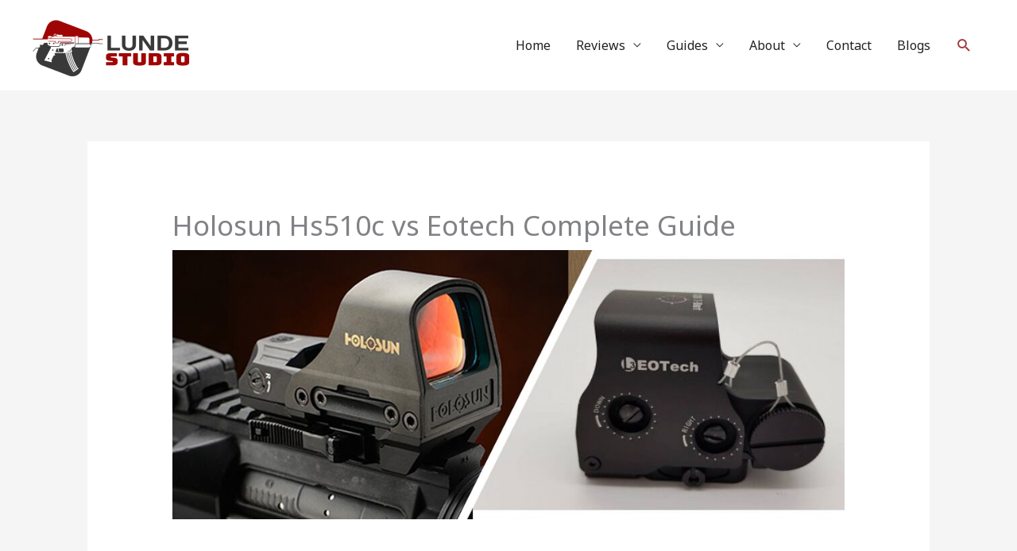

--- FILE ---
content_type: text/html; charset=UTF-8
request_url: https://lundestudio.com/holosun-hs510c-vs-eotech/
body_size: 54669
content:
<!DOCTYPE html> <html dir="ltr" lang="en-US" prefix="og: https://ogp.me/ns#"> <head><script>if(navigator.userAgent.match(/MSIE|Internet Explorer/i)||navigator.userAgent.match(/Trident\/7\..*?rv:11/i)){let e=document.location.href;if(!e.match(/[?&]nonitro/)){if(e.indexOf("?")==-1){if(e.indexOf("#")==-1){document.location.href=e+"?nonitro=1"}else{document.location.href=e.replace("#","?nonitro=1#")}}else{if(e.indexOf("#")==-1){document.location.href=e+"&nonitro=1"}else{document.location.href=e.replace("#","&nonitro=1#")}}}}</script><link rel="preconnect" href="https://www.googletagmanager.com" /><link rel="preconnect" href="https://cdn-aokob.nitrocdn.com" /><meta charset="UTF-8" /><meta name="viewport" content="width=device-width, initial-scale=1" /><title>Holosun Hs510c vs Eotech Complete Guide</title><meta name="description" content="As a gun enthusiast, you’ve probably seen the constant debate between Holosun Hs510c vs Eotech. While we think that both optics offer valuable results, there&#039;s something about..." /><meta name="robots" content="max-image-preview:large" /><meta name="author" content="Alfred Mendoza" /><meta name="generator" content="All in One SEO (AIOSEO) 4.9.3" /><meta property="og:locale" content="en_US" /><meta property="og:site_name" content="Lunde Studio" /><meta property="og:type" content="website" /><meta property="og:title" content="Holosun Hs510c vs Eotech Complete Guide" /><meta property="og:description" content="As a gun enthusiast, you’ve probably seen the constant debate between Holosun Hs510c vs Eotech. While we think that both optics offer valuable results, there&#039;s something about..." /><meta property="og:url" content="https://lundestudio.com/holosun-hs510c-vs-eotech/" /><meta property="fb:app_id" content="715793189003621" /><meta property="fb:admins" content="103620251469595" /><meta property="og:image" content="https://lundestudio.com/wp-content/uploads/2020/11/holosun-hs510c-vs-eotech-1.jpg" /><meta property="og:image:secure_url" content="https://lundestudio.com/wp-content/uploads/2020/11/holosun-hs510c-vs-eotech-1.jpg" /><meta property="og:image:width" content="1000" /><meta property="og:image:height" content="400" /><meta name="twitter:card" content="summary" /><meta name="twitter:site" content="@LundeStudio" /><meta name="twitter:title" content="Holosun Hs510c vs Eotech Complete Guide" /><meta name="twitter:description" content="As a gun enthusiast, you’ve probably seen the constant debate between Holosun Hs510c vs Eotech. While we think that both optics offer valuable results, there&#039;s something about..." /><meta name="twitter:image" content="https://lundestudio.com/wp-content/uploads/2020/11/holosun-hs510c-vs-eotech-1.jpg" /><meta name="generator" content="WordPress 6.9" /><meta name="p:domain_verify" content="6ce8e9290d65aa4ac73a32effd58aadc" /><meta property="article:author" content="https://www.facebook.com/Lunde-Studio-103619404803013" /><meta name="generator" content="Elementor 3.34.1; features: additional_custom_breakpoints; settings: css_print_method-external, google_font-enabled, font_display-auto" /><meta name="msapplication-TileImage" content="https://lundestudio.com/wp-content/uploads/2020/08/cropped-favicon-1-270x270.png" /><meta name="generator" content="NitroPack" /><script>var NPSH,NitroScrollHelper;NPSH=NitroScrollHelper=function(){let e=null;const o=window.sessionStorage.getItem("nitroScrollPos");function t(){let e=JSON.parse(window.sessionStorage.getItem("nitroScrollPos"))||{};if(typeof e!=="object"){e={}}e[document.URL]=window.scrollY;window.sessionStorage.setItem("nitroScrollPos",JSON.stringify(e))}window.addEventListener("scroll",function(){if(e!==null){clearTimeout(e)}e=setTimeout(t,200)},{passive:true});let r={};r.getScrollPos=()=>{if(!o){return 0}const e=JSON.parse(o);return e[document.URL]||0};r.isScrolled=()=>{return r.getScrollPos()>document.documentElement.clientHeight*.5};return r}();</script><script>(function(){var a=false;var e=document.documentElement.classList;var i=navigator.userAgent.toLowerCase();var n=["android","iphone","ipad"];var r=n.length;var o;var d=null;for(var t=0;t<r;t++){o=n[t];if(i.indexOf(o)>-1)d=o;if(e.contains(o)){a=true;e.remove(o)}}if(a&&d){e.add(d);if(d=="iphone"||d=="ipad"){e.add("ios")}}})();</script><script type="text/worker" id="nitro-web-worker">var preloadRequests=0;var remainingCount={};var baseURI="";self.onmessage=function(e){switch(e.data.cmd){case"RESOURCE_PRELOAD":var o=e.data.requestId;remainingCount[o]=0;e.data.resources.forEach(function(e){preload(e,function(o){return function(){console.log(o+" DONE: "+e);if(--remainingCount[o]==0){self.postMessage({cmd:"RESOURCE_PRELOAD",requestId:o})}}}(o));remainingCount[o]++});break;case"SET_BASEURI":baseURI=e.data.uri;break}};async function preload(e,o){if(typeof URL!=="undefined"&&baseURI){try{var a=new URL(e,baseURI);e=a.href}catch(e){console.log("Worker error: "+e.message)}}console.log("Preloading "+e);try{var n=new Request(e,{mode:"no-cors",redirect:"follow"});await fetch(n);o()}catch(a){console.log(a);var r=new XMLHttpRequest;r.responseType="blob";r.onload=o;r.onerror=o;r.open("GET",e,true);r.send()}}</script><script id="nprl">(()=>{if(window.NPRL!=undefined)return;(function(e){var t=e.prototype;t.after||(t.after=function(){var e,t=arguments,n=t.length,r=0,i=this,o=i.parentNode,a=Node,c=String,u=document;if(o!==null){while(r<n){(e=t[r])instanceof a?(i=i.nextSibling)!==null?o.insertBefore(e,i):o.appendChild(e):o.appendChild(u.createTextNode(c(e)));++r}}})})(Element);var e,t;e=t=function(){var t=false;var r=window.URL||window.webkitURL;var i=true;var o=true;var a=2;var c=null;var u=null;var d=true;var s=window.nitroGtmExcludes!=undefined;var l=s?JSON.parse(atob(window.nitroGtmExcludes)).map(e=>new RegExp(e)):[];var f;var m;var v=null;var p=null;var g=null;var h={touch:["touchmove","touchend"],default:["mousemove","click","keydown","wheel"]};var E=true;var y=[];var w=false;var b=[];var S=0;var N=0;var L=false;var T=0;var R=null;var O=false;var A=false;var C=false;var P=[];var I=[];var M=[];var k=[];var x=false;var _={};var j=new Map;var B="noModule"in HTMLScriptElement.prototype;var q=requestAnimationFrame||mozRequestAnimationFrame||webkitRequestAnimationFrame||msRequestAnimationFrame;const D="gtm.js?id=";function H(e,t){if(!_[e]){_[e]=[]}_[e].push(t)}function U(e,t){if(_[e]){var n=0,r=_[e];for(var n=0;n<r.length;n++){r[n].call(this,t)}}}function Y(){(function(e,t){var r=null;var i=function(e){r(e)};var o=null;var a={};var c=null;var u=null;var d=0;e.addEventListener(t,function(r){if(["load","DOMContentLoaded"].indexOf(t)!=-1){if(u){Q(function(){e.triggerNitroEvent(t)})}c=true}else if(t=="readystatechange"){d++;n.ogReadyState=d==1?"interactive":"complete";if(u&&u>=d){n.documentReadyState=n.ogReadyState;Q(function(){e.triggerNitroEvent(t)})}}});e.addEventListener(t+"Nitro",function(e){if(["load","DOMContentLoaded"].indexOf(t)!=-1){if(!c){e.preventDefault();e.stopImmediatePropagation()}else{}u=true}else if(t=="readystatechange"){u=n.documentReadyState=="interactive"?1:2;if(d<u){e.preventDefault();e.stopImmediatePropagation()}}});switch(t){case"load":o="onload";break;case"readystatechange":o="onreadystatechange";break;case"pageshow":o="onpageshow";break;default:o=null;break}if(o){Object.defineProperty(e,o,{get:function(){return r},set:function(n){if(typeof n!=="function"){r=null;e.removeEventListener(t+"Nitro",i)}else{if(!r){e.addEventListener(t+"Nitro",i)}r=n}}})}Object.defineProperty(e,"addEventListener"+t,{value:function(r){if(r!=t||!n.startedScriptLoading||document.currentScript&&document.currentScript.hasAttribute("nitro-exclude")){}else{arguments[0]+="Nitro"}e.ogAddEventListener.apply(e,arguments);a[arguments[1]]=arguments[0]}});Object.defineProperty(e,"removeEventListener"+t,{value:function(t){var n=a[arguments[1]];arguments[0]=n;e.ogRemoveEventListener.apply(e,arguments)}});Object.defineProperty(e,"triggerNitroEvent"+t,{value:function(t,n){n=n||e;var r=new Event(t+"Nitro",{bubbles:true});r.isNitroPack=true;Object.defineProperty(r,"type",{get:function(){return t},set:function(){}});Object.defineProperty(r,"target",{get:function(){return n},set:function(){}});e.dispatchEvent(r)}});if(typeof e.triggerNitroEvent==="undefined"){(function(){var t=e.addEventListener;var n=e.removeEventListener;Object.defineProperty(e,"ogAddEventListener",{value:t});Object.defineProperty(e,"ogRemoveEventListener",{value:n});Object.defineProperty(e,"addEventListener",{value:function(n){var r="addEventListener"+n;if(typeof e[r]!=="undefined"){e[r].apply(e,arguments)}else{t.apply(e,arguments)}},writable:true});Object.defineProperty(e,"removeEventListener",{value:function(t){var r="removeEventListener"+t;if(typeof e[r]!=="undefined"){e[r].apply(e,arguments)}else{n.apply(e,arguments)}}});Object.defineProperty(e,"triggerNitroEvent",{value:function(t,n){var r="triggerNitroEvent"+t;if(typeof e[r]!=="undefined"){e[r].apply(e,arguments)}}})})()}}).apply(null,arguments)}Y(window,"load");Y(window,"pageshow");Y(window,"DOMContentLoaded");Y(document,"DOMContentLoaded");Y(document,"readystatechange");try{var F=new Worker(r.createObjectURL(new Blob([document.getElementById("nitro-web-worker").textContent],{type:"text/javascript"})))}catch(e){var F=new Worker("data:text/javascript;base64,"+btoa(document.getElementById("nitro-web-worker").textContent))}F.onmessage=function(e){if(e.data.cmd=="RESOURCE_PRELOAD"){U(e.data.requestId,e)}};if(typeof document.baseURI!=="undefined"){F.postMessage({cmd:"SET_BASEURI",uri:document.baseURI})}var G=function(e){if(--S==0){Q(K)}};var W=function(e){e.target.removeEventListener("load",W);e.target.removeEventListener("error",W);e.target.removeEventListener("nitroTimeout",W);if(e.type!="nitroTimeout"){clearTimeout(e.target.nitroTimeout)}if(--N==0&&S==0){Q(J)}};var X=function(e){var t=e.textContent;try{var n=r.createObjectURL(new Blob([t.replace(/^(?:<!--)?(.*?)(?:-->)?$/gm,"$1")],{type:"text/javascript"}))}catch(e){var n="data:text/javascript;base64,"+btoa(t.replace(/^(?:<!--)?(.*?)(?:-->)?$/gm,"$1"))}return n};var K=function(){n.documentReadyState="interactive";document.triggerNitroEvent("readystatechange");document.triggerNitroEvent("DOMContentLoaded");if(window.pageYOffset||window.pageXOffset){window.dispatchEvent(new Event("scroll"))}A=true;Q(function(){if(N==0){Q(J)}Q($)})};var J=function(){if(!A||O)return;O=true;R.disconnect();en();n.documentReadyState="complete";document.triggerNitroEvent("readystatechange");window.triggerNitroEvent("load",document);window.triggerNitroEvent("pageshow",document);if(window.pageYOffset||window.pageXOffset||location.hash){let e=typeof history.scrollRestoration!=="undefined"&&history.scrollRestoration=="auto";if(e&&typeof NPSH!=="undefined"&&NPSH.getScrollPos()>0&&window.pageYOffset>document.documentElement.clientHeight*.5){window.scrollTo(0,NPSH.getScrollPos())}else if(location.hash){try{let e=document.querySelector(location.hash);if(e){e.scrollIntoView()}}catch(e){}}}var e=null;if(a==1){e=eo}else{e=eu}Q(e)};var Q=function(e){setTimeout(e,0)};var V=function(e){if(e.type=="touchend"||e.type=="click"){g=e}};var $=function(){if(d&&g){setTimeout(function(e){return function(){var t=function(e,t,n){var r=new Event(e,{bubbles:true,cancelable:true});if(e=="click"){r.clientX=t;r.clientY=n}else{r.touches=[{clientX:t,clientY:n}]}return r};var n;if(e.type=="touchend"){var r=e.changedTouches[0];n=document.elementFromPoint(r.clientX,r.clientY);n.dispatchEvent(t("touchstart"),r.clientX,r.clientY);n.dispatchEvent(t("touchend"),r.clientX,r.clientY);n.dispatchEvent(t("click"),r.clientX,r.clientY)}else if(e.type=="click"){n=document.elementFromPoint(e.clientX,e.clientY);n.dispatchEvent(t("click"),e.clientX,e.clientY)}}}(g),150);g=null}};var z=function(e){if(e.tagName=="SCRIPT"&&!e.hasAttribute("data-nitro-for-id")&&!e.hasAttribute("nitro-document-write")||e.tagName=="IMG"&&(e.hasAttribute("src")||e.hasAttribute("srcset"))||e.tagName=="IFRAME"&&e.hasAttribute("src")||e.tagName=="LINK"&&e.hasAttribute("href")&&e.hasAttribute("rel")&&e.getAttribute("rel")=="stylesheet"){if(e.tagName==="IFRAME"&&e.src.indexOf("about:blank")>-1){return}var t="";switch(e.tagName){case"LINK":t=e.href;break;case"IMG":if(k.indexOf(e)>-1)return;t=e.srcset||e.src;break;default:t=e.src;break}var n=e.getAttribute("type");if(!t&&e.tagName!=="SCRIPT")return;if((e.tagName=="IMG"||e.tagName=="LINK")&&(t.indexOf("data:")===0||t.indexOf("blob:")===0))return;if(e.tagName=="SCRIPT"&&n&&n!=="text/javascript"&&n!=="application/javascript"){if(n!=="module"||!B)return}if(e.tagName==="SCRIPT"){if(k.indexOf(e)>-1)return;if(e.noModule&&B){return}let t=null;if(document.currentScript){if(document.currentScript.src&&document.currentScript.src.indexOf(D)>-1){t=document.currentScript}if(document.currentScript.hasAttribute("data-nitro-gtm-id")){e.setAttribute("data-nitro-gtm-id",document.currentScript.getAttribute("data-nitro-gtm-id"))}}else if(window.nitroCurrentScript){if(window.nitroCurrentScript.src&&window.nitroCurrentScript.src.indexOf(D)>-1){t=window.nitroCurrentScript}}if(t&&s){let n=false;for(const t of l){n=e.src?t.test(e.src):t.test(e.textContent);if(n){break}}if(!n){e.type="text/googletagmanagerscript";let n=t.hasAttribute("data-nitro-gtm-id")?t.getAttribute("data-nitro-gtm-id"):t.id;if(!j.has(n)){j.set(n,[])}let r=j.get(n);r.push(e);return}}if(!e.src){if(e.textContent.length>0){e.textContent+="\n;if(document.currentScript.nitroTimeout) {clearTimeout(document.currentScript.nitroTimeout);}; setTimeout(function() { this.dispatchEvent(new Event('load')); }.bind(document.currentScript), 0);"}else{return}}else{}k.push(e)}if(!e.hasOwnProperty("nitroTimeout")){N++;e.addEventListener("load",W,true);e.addEventListener("error",W,true);e.addEventListener("nitroTimeout",W,true);e.nitroTimeout=setTimeout(function(){console.log("Resource timed out",e);e.dispatchEvent(new Event("nitroTimeout"))},5e3)}}};var Z=function(e){if(e.hasOwnProperty("nitroTimeout")&&e.nitroTimeout){clearTimeout(e.nitroTimeout);e.nitroTimeout=null;e.dispatchEvent(new Event("nitroTimeout"))}};document.documentElement.addEventListener("load",function(e){if(e.target.tagName=="SCRIPT"||e.target.tagName=="IMG"){k.push(e.target)}},true);document.documentElement.addEventListener("error",function(e){if(e.target.tagName=="SCRIPT"||e.target.tagName=="IMG"){k.push(e.target)}},true);var ee=["appendChild","replaceChild","insertBefore","prepend","append","before","after","replaceWith","insertAdjacentElement"];var et=function(){if(s){window._nitro_setTimeout=window.setTimeout;window.setTimeout=function(e,t,...n){let r=document.currentScript||window.nitroCurrentScript;if(!r||r.src&&r.src.indexOf(D)==-1){return window._nitro_setTimeout.call(window,e,t,...n)}return window._nitro_setTimeout.call(window,function(e,t){return function(...n){window.nitroCurrentScript=e;t(...n)}}(r,e),t,...n)}}ee.forEach(function(e){HTMLElement.prototype["og"+e]=HTMLElement.prototype[e];HTMLElement.prototype[e]=function(...t){if(this.parentNode||this===document.documentElement){switch(e){case"replaceChild":case"insertBefore":t.pop();break;case"insertAdjacentElement":t.shift();break}t.forEach(function(e){if(!e)return;if(e.tagName=="SCRIPT"){z(e)}else{if(e.children&&e.children.length>0){e.querySelectorAll("script").forEach(z)}}})}return this["og"+e].apply(this,arguments)}})};var en=function(){if(s&&typeof window._nitro_setTimeout==="function"){window.setTimeout=window._nitro_setTimeout}ee.forEach(function(e){HTMLElement.prototype[e]=HTMLElement.prototype["og"+e]})};var er=async function(){if(o){ef(f);ef(V);if(v){clearTimeout(v);v=null}}if(T===1){L=true;return}else if(T===0){T=-1}n.startedScriptLoading=true;Object.defineProperty(document,"readyState",{get:function(){return n.documentReadyState},set:function(){}});var e=document.documentElement;var t={attributes:true,attributeFilter:["src"],childList:true,subtree:true};R=new MutationObserver(function(e,t){e.forEach(function(e){if(e.type=="childList"&&e.addedNodes.length>0){e.addedNodes.forEach(function(e){if(!document.documentElement.contains(e)){return}if(e.tagName=="IMG"||e.tagName=="IFRAME"||e.tagName=="LINK"){z(e)}})}if(e.type=="childList"&&e.removedNodes.length>0){e.removedNodes.forEach(function(e){if(e.tagName=="IFRAME"||e.tagName=="LINK"){Z(e)}})}if(e.type=="attributes"){var t=e.target;if(!document.documentElement.contains(t)){return}if(t.tagName=="IFRAME"||t.tagName=="LINK"||t.tagName=="IMG"||t.tagName=="SCRIPT"){z(t)}}})});R.observe(e,t);if(!s){et()}await Promise.all(P);var r=b.shift();var i=null;var a=false;while(r){var c;var u=JSON.parse(atob(r.meta));var d=u.delay;if(r.type=="inline"){var l=document.getElementById(r.id);if(l){l.remove()}else{r=b.shift();continue}c=X(l);if(c===false){r=b.shift();continue}}else{c=r.src}if(!a&&r.type!="inline"&&(typeof u.attributes.async!="undefined"||typeof u.attributes.defer!="undefined")){if(i===null){i=r}else if(i===r){a=true}if(!a){b.push(r);r=b.shift();continue}}var m=document.createElement("script");m.src=c;m.setAttribute("data-nitro-for-id",r.id);for(var p in u.attributes){try{if(u.attributes[p]===false){m.setAttribute(p,"")}else{m.setAttribute(p,u.attributes[p])}}catch(e){console.log("Error while setting script attribute",m,e)}}m.async=false;if(u.canonicalLink!=""&&Object.getOwnPropertyDescriptor(m,"src")?.configurable!==false){(e=>{Object.defineProperty(m,"src",{get:function(){return e.canonicalLink},set:function(){}})})(u)}if(d){setTimeout((function(e,t){var n=document.querySelector("[data-nitro-marker-id='"+t+"']");if(n){n.after(e)}else{document.head.appendChild(e)}}).bind(null,m,r.id),d)}else{m.addEventListener("load",G);m.addEventListener("error",G);if(!m.noModule||!B){S++}var g=document.querySelector("[data-nitro-marker-id='"+r.id+"']");if(g){Q(function(e,t){return function(){e.after(t)}}(g,m))}else{Q(function(e){return function(){document.head.appendChild(e)}}(m))}}r=b.shift()}};var ei=function(){var e=document.getElementById("nitro-deferred-styles");var t=document.createElement("div");t.innerHTML=e.textContent;return t};var eo=async function(e){isPreload=e&&e.type=="NitroPreload";if(!isPreload){T=-1;E=false;if(o){ef(f);ef(V);if(v){clearTimeout(v);v=null}}}if(w===false){var t=ei();let e=t.querySelectorAll('style,link[rel="stylesheet"]');w=e.length;if(w){let e=document.getElementById("nitro-deferred-styles-marker");e.replaceWith.apply(e,t.childNodes)}else if(isPreload){Q(ed)}else{es()}}else if(w===0&&!isPreload){es()}};var ea=function(){var e=ei();var t=e.childNodes;var n;var r=[];for(var i=0;i<t.length;i++){n=t[i];if(n.href){r.push(n.href)}}var o="css-preload";H(o,function(e){eo(new Event("NitroPreload"))});if(r.length){F.postMessage({cmd:"RESOURCE_PRELOAD",resources:r,requestId:o})}else{Q(function(){U(o)})}};var ec=function(){if(T===-1)return;T=1;var e=[];var t,n;for(var r=0;r<b.length;r++){t=b[r];if(t.type!="inline"){if(t.src){n=JSON.parse(atob(t.meta));if(n.delay)continue;if(n.attributes.type&&n.attributes.type=="module"&&!B)continue;e.push(t.src)}}}if(e.length){var i="js-preload";H(i,function(e){T=2;if(L){Q(er)}});F.postMessage({cmd:"RESOURCE_PRELOAD",resources:e,requestId:i})}};var eu=function(){while(I.length){style=I.shift();if(style.hasAttribute("nitropack-onload")){style.setAttribute("onload",style.getAttribute("nitropack-onload"));Q(function(e){return function(){e.dispatchEvent(new Event("load"))}}(style))}}while(M.length){style=M.shift();if(style.hasAttribute("nitropack-onerror")){style.setAttribute("onerror",style.getAttribute("nitropack-onerror"));Q(function(e){return function(){e.dispatchEvent(new Event("error"))}}(style))}}};var ed=function(){if(!x){if(i){Q(function(){var e=document.getElementById("nitro-critical-css");if(e){e.remove()}})}x=true;onStylesLoadEvent=new Event("NitroStylesLoaded");onStylesLoadEvent.isNitroPack=true;window.dispatchEvent(onStylesLoadEvent)}};var es=function(){if(a==2){Q(er)}else{eu()}};var el=function(e){m.forEach(function(t){document.addEventListener(t,e,true)})};var ef=function(e){m.forEach(function(t){document.removeEventListener(t,e,true)})};if(s){et()}return{setAutoRemoveCriticalCss:function(e){i=e},registerScript:function(e,t,n){b.push({type:"remote",src:e,id:t,meta:n})},registerInlineScript:function(e,t){b.push({type:"inline",id:e,meta:t})},registerStyle:function(e,t,n){y.push({href:e,rel:t,media:n})},onLoadStyle:function(e){I.push(e);if(w!==false&&--w==0){Q(ed);if(E){E=false}else{es()}}},onErrorStyle:function(e){M.push(e);if(w!==false&&--w==0){Q(ed);if(E){E=false}else{es()}}},loadJs:function(e,t){if(!e.src){var n=X(e);if(n!==false){e.src=n;e.textContent=""}}if(t){Q(function(e,t){return function(){e.after(t)}}(t,e))}else{Q(function(e){return function(){document.head.appendChild(e)}}(e))}},loadQueuedResources:async function(){window.dispatchEvent(new Event("NitroBootStart"));if(p){clearTimeout(p);p=null}window.removeEventListener("load",e.loadQueuedResources);f=a==1?er:eo;if(!o||g){Q(f)}else{if(navigator.userAgent.indexOf(" Edge/")==-1){ea();H("css-preload",ec)}el(f);if(u){if(c){v=setTimeout(f,c)}}else{}}},fontPreload:function(e){var t="critical-fonts";H(t,function(e){document.getElementById("nitro-critical-fonts").type="text/css"});F.postMessage({cmd:"RESOURCE_PRELOAD",resources:e,requestId:t})},boot:function(){if(t)return;t=true;C=typeof NPSH!=="undefined"&&NPSH.isScrolled();let n=document.prerendering;if(location.hash||C||n){o=false}m=h.default.concat(h.touch);p=setTimeout(e.loadQueuedResources,1500);el(V);if(C){e.loadQueuedResources()}else{window.addEventListener("load",e.loadQueuedResources)}},addPrerequisite:function(e){P.push(e)},getTagManagerNodes:function(e){if(!e)return j;return j.get(e)??[]}}}();var n,r;n=r=function(){var t=document.write;return{documentWrite:function(n,r){if(n&&n.hasAttribute("nitro-exclude")){return t.call(document,r)}var i=null;if(n.documentWriteContainer){i=n.documentWriteContainer}else{i=document.createElement("span");n.documentWriteContainer=i}var o=null;if(n){if(n.hasAttribute("data-nitro-for-id")){o=document.querySelector('template[data-nitro-marker-id="'+n.getAttribute("data-nitro-for-id")+'"]')}else{o=n}}i.innerHTML+=r;i.querySelectorAll("script").forEach(function(e){e.setAttribute("nitro-document-write","")});if(!i.parentNode){if(o){o.parentNode.insertBefore(i,o)}else{document.body.appendChild(i)}}var a=document.createElement("span");a.innerHTML=r;var c=a.querySelectorAll("script");if(c.length){c.forEach(function(t){var n=t.getAttributeNames();var r=document.createElement("script");n.forEach(function(e){r.setAttribute(e,t.getAttribute(e))});r.async=false;if(!t.src&&t.textContent){r.textContent=t.textContent}e.loadJs(r,o)})}},TrustLogo:function(e,t){var n=document.getElementById(e);var r=document.createElement("img");r.src=t;n.parentNode.insertBefore(r,n)},documentReadyState:"loading",ogReadyState:document.readyState,startedScriptLoading:false,loadScriptDelayed:function(e,t){setTimeout(function(){var t=document.createElement("script");t.src=e;document.head.appendChild(t)},t)}}}();document.write=function(e){n.documentWrite(document.currentScript,e)};document.writeln=function(e){n.documentWrite(document.currentScript,e+"\n")};window.NPRL=e;window.NitroResourceLoader=t;window.NPh=n;window.NitroPackHelper=r})();</script><template id="nitro-deferred-styles-marker"></template><style id="nitro-fonts">@font-face{font-family:"Astra";src:url("https://cdn-aokob.nitrocdn.com/daHdRswIvNivOrmlXpbMyoAvfugzKlyc/assets/static/source/rev-dc70250/lundestudio.com/wp-content/themes/astra/assets/fonts/astra.ttf") format("truetype");font-weight:normal;font-style:normal;font-display:swap}@font-face{font-family:"Montserrat";font-style:normal;font-weight:700;font-display:swap;src:url("https://fonts.gstatic.com/s/montserrat/v31/JTUHjIg1_i6t8kCHKm4532VJOt5-QNFgpCuM73w0aXp-obK4ALg.woff2") format("woff2");unicode-range:U+0460-052F,U+1C80-1C8A,U+20B4,U+2DE0-2DFF,U+A640-A69F,U+FE2E-FE2F}@font-face{font-family:"Montserrat";font-style:normal;font-weight:700;font-display:swap;src:url("https://fonts.gstatic.com/s/montserrat/v31/JTUHjIg1_i6t8kCHKm4532VJOt5-QNFgpCuM73w9aXp-obK4ALg.woff2") format("woff2");unicode-range:U+0301,U+0400-045F,U+0490-0491,U+04B0-04B1,U+2116}@font-face{font-family:"Montserrat";font-style:normal;font-weight:700;font-display:swap;src:url("https://fonts.gstatic.com/s/montserrat/v31/JTUHjIg1_i6t8kCHKm4532VJOt5-QNFgpCuM73w2aXp-obK4ALg.woff2") format("woff2");unicode-range:U+0102-0103,U+0110-0111,U+0128-0129,U+0168-0169,U+01A0-01A1,U+01AF-01B0,U+0300-0301,U+0303-0304,U+0308-0309,U+0323,U+0329,U+1EA0-1EF9,U+20AB}@font-face{font-family:"Montserrat";font-style:normal;font-weight:700;font-display:swap;src:url("https://fonts.gstatic.com/s/montserrat/v31/JTUHjIg1_i6t8kCHKm4532VJOt5-QNFgpCuM73w3aXp-obK4ALg.woff2") format("woff2");unicode-range:U+0100-02BA,U+02BD-02C5,U+02C7-02CC,U+02CE-02D7,U+02DD-02FF,U+0304,U+0308,U+0329,U+1D00-1DBF,U+1E00-1E9F,U+1EF2-1EFF,U+2020,U+20A0-20AB,U+20AD-20C0,U+2113,U+2C60-2C7F,U+A720-A7FF}@font-face{font-family:"Montserrat";font-style:normal;font-weight:700;font-display:swap;src:url("https://fonts.gstatic.com/s/montserrat/v31/JTUHjIg1_i6t8kCHKm4532VJOt5-QNFgpCuM73w5aXp-obK4.woff2") format("woff2");unicode-range:U+0000-00FF,U+0131,U+0152-0153,U+02BB-02BC,U+02C6,U+02DA,U+02DC,U+0304,U+0308,U+0329,U+2000-206F,U+20AC,U+2122,U+2191,U+2193,U+2212,U+2215,U+FEFF,U+FFFD}@font-face{font-family:"Noto Sans";font-style:normal;font-weight:400;font-stretch:100%;font-display:swap;src:url("https://fonts.gstatic.com/s/notosans/v42/o-0bIpQlx3QUlC5A4PNB6Ryti20_6n1iPHjc5aPdu3mhPy1Fig.woff2") format("woff2");unicode-range:U+0460-052F,U+1C80-1C8A,U+20B4,U+2DE0-2DFF,U+A640-A69F,U+FE2E-FE2F}@font-face{font-family:"Noto Sans";font-style:normal;font-weight:400;font-stretch:100%;font-display:swap;src:url("https://fonts.gstatic.com/s/notosans/v42/o-0bIpQlx3QUlC5A4PNB6Ryti20_6n1iPHjc5ardu3mhPy1Fig.woff2") format("woff2");unicode-range:U+0301,U+0400-045F,U+0490-0491,U+04B0-04B1,U+2116}@font-face{font-family:"Noto Sans";font-style:normal;font-weight:400;font-stretch:100%;font-display:swap;src:url("https://fonts.gstatic.com/s/notosans/v42/o-0bIpQlx3QUlC5A4PNB6Ryti20_6n1iPHjc5a_du3mhPy1Fig.woff2") format("woff2");unicode-range:U+0900-097F,U+1CD0-1CF9,U+200C-200D,U+20A8,U+20B9,U+20F0,U+25CC,U+A830-A839,U+A8E0-A8FF,U+11B00-11B09}@font-face{font-family:"Noto Sans";font-style:normal;font-weight:400;font-stretch:100%;font-display:swap;src:url("https://fonts.gstatic.com/s/notosans/v42/o-0bIpQlx3QUlC5A4PNB6Ryti20_6n1iPHjc5aLdu3mhPy1Fig.woff2") format("woff2");unicode-range:U+1F00-1FFF}@font-face{font-family:"Noto Sans";font-style:normal;font-weight:400;font-stretch:100%;font-display:swap;src:url("https://fonts.gstatic.com/s/notosans/v42/o-0bIpQlx3QUlC5A4PNB6Ryti20_6n1iPHjc5a3du3mhPy1Fig.woff2") format("woff2");unicode-range:U+0370-0377,U+037A-037F,U+0384-038A,U+038C,U+038E-03A1,U+03A3-03FF}@font-face{font-family:"Noto Sans";font-style:normal;font-weight:400;font-stretch:100%;font-display:swap;src:url("https://fonts.gstatic.com/s/notosans/v42/o-0bIpQlx3QUlC5A4PNB6Ryti20_6n1iPHjc5aHdu3mhPy1Fig.woff2") format("woff2");unicode-range:U+0102-0103,U+0110-0111,U+0128-0129,U+0168-0169,U+01A0-01A1,U+01AF-01B0,U+0300-0301,U+0303-0304,U+0308-0309,U+0323,U+0329,U+1EA0-1EF9,U+20AB}@font-face{font-family:"Noto Sans";font-style:normal;font-weight:400;font-stretch:100%;font-display:swap;src:url("https://fonts.gstatic.com/s/notosans/v42/o-0bIpQlx3QUlC5A4PNB6Ryti20_6n1iPHjc5aDdu3mhPy1Fig.woff2") format("woff2");unicode-range:U+0100-02BA,U+02BD-02C5,U+02C7-02CC,U+02CE-02D7,U+02DD-02FF,U+0304,U+0308,U+0329,U+1D00-1DBF,U+1E00-1E9F,U+1EF2-1EFF,U+2020,U+20A0-20AB,U+20AD-20C0,U+2113,U+2C60-2C7F,U+A720-A7FF}@font-face{font-family:"Noto Sans";font-style:normal;font-weight:400;font-stretch:100%;font-display:swap;src:url("https://fonts.gstatic.com/s/notosans/v42/o-0bIpQlx3QUlC5A4PNB6Ryti20_6n1iPHjc5a7du3mhPy0.woff2") format("woff2");unicode-range:U+0000-00FF,U+0131,U+0152-0153,U+02BB-02BC,U+02C6,U+02DA,U+02DC,U+0304,U+0308,U+0329,U+2000-206F,U+20AC,U+2122,U+2191,U+2193,U+2212,U+2215,U+FEFF,U+FFFD}@font-face{font-family:"Noto Sans";font-style:normal;font-weight:700;font-stretch:100%;font-display:swap;src:url("https://fonts.gstatic.com/s/notosans/v42/o-0bIpQlx3QUlC5A4PNB6Ryti20_6n1iPHjc5aPdu3mhPy1Fig.woff2") format("woff2");unicode-range:U+0460-052F,U+1C80-1C8A,U+20B4,U+2DE0-2DFF,U+A640-A69F,U+FE2E-FE2F}@font-face{font-family:"Noto Sans";font-style:normal;font-weight:700;font-stretch:100%;font-display:swap;src:url("https://fonts.gstatic.com/s/notosans/v42/o-0bIpQlx3QUlC5A4PNB6Ryti20_6n1iPHjc5ardu3mhPy1Fig.woff2") format("woff2");unicode-range:U+0301,U+0400-045F,U+0490-0491,U+04B0-04B1,U+2116}@font-face{font-family:"Noto Sans";font-style:normal;font-weight:700;font-stretch:100%;font-display:swap;src:url("https://fonts.gstatic.com/s/notosans/v42/o-0bIpQlx3QUlC5A4PNB6Ryti20_6n1iPHjc5a_du3mhPy1Fig.woff2") format("woff2");unicode-range:U+0900-097F,U+1CD0-1CF9,U+200C-200D,U+20A8,U+20B9,U+20F0,U+25CC,U+A830-A839,U+A8E0-A8FF,U+11B00-11B09}@font-face{font-family:"Noto Sans";font-style:normal;font-weight:700;font-stretch:100%;font-display:swap;src:url("https://fonts.gstatic.com/s/notosans/v42/o-0bIpQlx3QUlC5A4PNB6Ryti20_6n1iPHjc5aLdu3mhPy1Fig.woff2") format("woff2");unicode-range:U+1F00-1FFF}@font-face{font-family:"Noto Sans";font-style:normal;font-weight:700;font-stretch:100%;font-display:swap;src:url("https://fonts.gstatic.com/s/notosans/v42/o-0bIpQlx3QUlC5A4PNB6Ryti20_6n1iPHjc5a3du3mhPy1Fig.woff2") format("woff2");unicode-range:U+0370-0377,U+037A-037F,U+0384-038A,U+038C,U+038E-03A1,U+03A3-03FF}@font-face{font-family:"Noto Sans";font-style:normal;font-weight:700;font-stretch:100%;font-display:swap;src:url("https://fonts.gstatic.com/s/notosans/v42/o-0bIpQlx3QUlC5A4PNB6Ryti20_6n1iPHjc5aHdu3mhPy1Fig.woff2") format("woff2");unicode-range:U+0102-0103,U+0110-0111,U+0128-0129,U+0168-0169,U+01A0-01A1,U+01AF-01B0,U+0300-0301,U+0303-0304,U+0308-0309,U+0323,U+0329,U+1EA0-1EF9,U+20AB}@font-face{font-family:"Noto Sans";font-style:normal;font-weight:700;font-stretch:100%;font-display:swap;src:url("https://fonts.gstatic.com/s/notosans/v42/o-0bIpQlx3QUlC5A4PNB6Ryti20_6n1iPHjc5aDdu3mhPy1Fig.woff2") format("woff2");unicode-range:U+0100-02BA,U+02BD-02C5,U+02C7-02CC,U+02CE-02D7,U+02DD-02FF,U+0304,U+0308,U+0329,U+1D00-1DBF,U+1E00-1E9F,U+1EF2-1EFF,U+2020,U+20A0-20AB,U+20AD-20C0,U+2113,U+2C60-2C7F,U+A720-A7FF}@font-face{font-family:"Noto Sans";font-style:normal;font-weight:700;font-stretch:100%;font-display:swap;src:url("https://fonts.gstatic.com/s/notosans/v42/o-0bIpQlx3QUlC5A4PNB6Ryti20_6n1iPHjc5a7du3mhPy0.woff2") format("woff2");unicode-range:U+0000-00FF,U+0131,U+0152-0153,U+02BB-02BC,U+02C6,U+02DA,U+02DC,U+0304,U+0308,U+0329,U+2000-206F,U+20AC,U+2122,U+2191,U+2193,U+2212,U+2215,U+FEFF,U+FFFD}@font-face{font-family:"Font Awesome 5 Brands";font-style:normal;font-weight:400;font-display:swap;src:url("https://cdn-aokob.nitrocdn.com/daHdRswIvNivOrmlXpbMyoAvfugzKlyc/assets/static/source/rev-dc70250/lundestudio.com/wp-content/plugins/elementor/assets/lib/font-awesome/webfonts/fa-brands-400.eot");src:url("https://cdn-aokob.nitrocdn.com/daHdRswIvNivOrmlXpbMyoAvfugzKlyc/assets/static/source/rev-dc70250/lundestudio.com/wp-content/plugins/elementor/assets/lib/font-awesome/webfonts/fa-brands-400.woff2") format("woff2")}@font-face{font-family:"Font Awesome 5 Free";font-style:normal;font-weight:400;font-display:swap;src:url("https://cdn-aokob.nitrocdn.com/daHdRswIvNivOrmlXpbMyoAvfugzKlyc/assets/static/source/rev-dc70250/lundestudio.com/wp-content/plugins/elementor/assets/lib/font-awesome/webfonts/fa-regular-400.eot");src:url("https://cdn-aokob.nitrocdn.com/daHdRswIvNivOrmlXpbMyoAvfugzKlyc/assets/static/source/rev-dc70250/lundestudio.com/wp-content/plugins/elementor/assets/lib/font-awesome/webfonts/fa-regular-400.woff2") format("woff2")}@font-face{font-family:"Font Awesome 5 Free";font-style:normal;font-weight:900;font-display:swap;src:url("https://cdn-aokob.nitrocdn.com/daHdRswIvNivOrmlXpbMyoAvfugzKlyc/assets/static/source/rev-dc70250/lundestudio.com/wp-content/plugins/elementor/assets/lib/font-awesome/webfonts/fa-solid-900.eot");src:url("https://cdn-aokob.nitrocdn.com/daHdRswIvNivOrmlXpbMyoAvfugzKlyc/assets/static/source/rev-dc70250/lundestudio.com/wp-content/plugins/elementor/assets/lib/font-awesome/webfonts/fa-solid-900.woff2") format("woff2")}@font-face{font-family:"Font Awesome 5 Free";font-style:normal;font-weight:400;font-display:swap;src:url("https://cdn-aokob.nitrocdn.com/daHdRswIvNivOrmlXpbMyoAvfugzKlyc/assets/static/source/rev-dc70250/lundestudio.com/wp-content/plugins/elementor/assets/lib/font-awesome/webfonts/fa-regular-400.eot");src:url("https://cdn-aokob.nitrocdn.com/daHdRswIvNivOrmlXpbMyoAvfugzKlyc/assets/static/source/rev-dc70250/lundestudio.com/wp-content/plugins/elementor/assets/lib/font-awesome/webfonts/fa-regular-400.woff2") format("woff2")}@font-face{font-family:"Font Awesome 5 Free";font-style:normal;font-weight:900;font-display:swap;src:url("https://cdn-aokob.nitrocdn.com/daHdRswIvNivOrmlXpbMyoAvfugzKlyc/assets/static/source/rev-dc70250/lundestudio.com/wp-content/plugins/elementor/assets/lib/font-awesome/webfonts/fa-solid-900.eot");src:url("https://cdn-aokob.nitrocdn.com/daHdRswIvNivOrmlXpbMyoAvfugzKlyc/assets/static/source/rev-dc70250/lundestudio.com/wp-content/plugins/elementor/assets/lib/font-awesome/webfonts/fa-solid-900.woff2") format("woff2")}@font-face{font-family:"Font Awesome 5 Brands";font-style:normal;font-weight:400;font-display:swap;src:url("https://cdn-aokob.nitrocdn.com/daHdRswIvNivOrmlXpbMyoAvfugzKlyc/assets/static/source/rev-dc70250/lundestudio.com/wp-content/plugins/elementor/assets/lib/font-awesome/webfonts/fa-brands-400.eot");src:url("https://cdn-aokob.nitrocdn.com/daHdRswIvNivOrmlXpbMyoAvfugzKlyc/assets/static/source/rev-dc70250/lundestudio.com/wp-content/plugins/elementor/assets/lib/font-awesome/webfonts/fa-brands-400.woff2") format("woff2")}@font-face{font-family:"ABHFontAwesomeBrands";font-style:normal;font-weight:900;font-display:swap;src:url("https://cdn-aokob.nitrocdn.com/daHdRswIvNivOrmlXpbMyoAvfugzKlyc/assets/static/source/rev-dc70250/lundestudio.com/wp-content/plugins/starbox/themes/fonts/81074d6c3fa2122e6fe8d53a37f67fb5.fa-brands-400.woff2") format("woff2")}</style><style type="text/css" id="nitro-critical-css">@charset "UTF-8";a,body,div,form,h1,html,label,li,p,span,ul{border:0;font-size:100%;font-style:inherit;font-weight:inherit;margin:0;outline:0;padding:0;vertical-align:baseline}html{-webkit-text-size-adjust:100%;-ms-text-size-adjust:100%}body{margin:0}article,header,main,nav,section{display:block}template{display:none}a{background-color:transparent}a,a:visited{text-decoration:none}img{border:0}button,input{color:inherit;font:inherit;margin:0}button{overflow:visible}button{text-transform:none}button{-webkit-appearance:button}button::-moz-focus-inner,input::-moz-focus-inner{border:0;padding:0}input{line-height:normal}input[type=search]{-webkit-appearance:textfield;box-sizing:content-box}input[type=search]::-webkit-search-cancel-button,input[type=search]::-webkit-search-decoration{-webkit-appearance:none}@media (min-width:544px){.ast-container{max-width:100%}}@media (min-width:768px){.ast-container{max-width:100%}}@media (min-width:992px){.ast-container{max-width:100%}}@media (min-width:1200px){.ast-container{max-width:100%}}.ast-container{margin-left:auto;margin-right:auto;padding-left:20px;padding-right:20px}.ast-container::after{content:"";display:table;clear:both}h1{clear:both}h1{color:#808285;font-size:2em;line-height:1.2}html{box-sizing:border-box}*,:after,:before{box-sizing:inherit}body{color:#808285;background:#fff;font-style:normal}ul{margin:0 0 1.5em 3em}ul{list-style:disc}li>ul{margin-bottom:0;margin-left:1.5em}i{font-style:italic}img{height:auto;max-width:100%}button,input{color:#808285;font-weight:400;font-size:100%;margin:0;vertical-align:baseline}button,input{line-height:normal}button{border:1px solid;border-color:var(--ast-border-color);border-radius:2px;background:#e6e6e6;padding:.6em 1em .4em;color:#fff}input[type=search]{color:#666;border:1px solid var(--ast-border-color);border-radius:2px;-webkit-appearance:none}a{color:#4169e1}.screen-reader-text{border:0;clip:rect(1px,1px,1px,1px);height:1px;margin:-1px;overflow:hidden;padding:0;position:absolute;width:1px;word-wrap:normal !important}#primary:after,#primary:before,.ast-container:after,.ast-container:before,.clear:after,.clear:before,.site-content:after,.site-content:before,.site-header:after,.site-header:before,.site-main:after,.site-main:before{content:"";display:table}#primary:after,.ast-container:after,.clear:after,.site-content:after,.site-header:after,.site-main:after{clear:both}body{-webkit-font-smoothing:antialiased;-moz-osx-font-smoothing:grayscale}body:not(.logged-in){position:relative}#page{position:relative}a{text-decoration:none}img{vertical-align:middle}p{margin-bottom:1.75em}.search-form .search-field{outline:0}.ast-search-menu-icon{position:relative;z-index:3}input{line-height:1}body,button{line-height:1.8571428571429}.ast-single-post .entry-title{line-height:1.2}.entry-title{font-weight:var(--ast-blog-title-font-weight,normal)}body{background-color:#fff}#page{display:block}#primary{display:block;position:relative;float:left;width:100%}#primary{margin:4em 0}.ast-separate-container{background-color:#f5f5f5}.ast-separate-container #primary{padding:4em 0;margin:0;border:0}.ast-separate-container .ast-article-single:not(.ast-related-post){background-color:#fff}.ast-separate-container .ast-article-single{border-bottom:1px solid var(--ast-border-color);margin:0;padding:5.34em 6.67em}.ast-separate-container .ast-article-single{border-bottom:0}@media (max-width:1200px){.ast-separate-container .ast-article-single{margin:0;padding:3.34em 2.4em}}@media (min-width:993px){.ast-separate-container #primary{margin:4em 0;padding:0}}@media (max-width:992px){.ast-separate-container #primary{padding-left:0;padding-right:0}}.ast-search-icon .astra-search-icon{font-size:1.3em}.main-navigation{height:100%;-js-display:inline-flex;display:inline-flex}.main-navigation ul{list-style:none;margin:0;padding-left:0;position:relative}.main-header-menu .menu-link{text-decoration:none;padding:0 1em;display:inline-block}.main-header-menu .menu-item{position:relative}.main-header-menu .sub-menu{width:240px;background:#fff;left:-999em;position:absolute;top:100%;z-index:99999;visibility:hidden}.main-header-menu .sub-menu .menu-link{padding:.9em 1em;display:block;word-wrap:break-word}.main-header-menu .sub-menu .sub-menu{top:0}.submenu-with-border .sub-menu{border-width:1px;border-style:solid}.submenu-with-border .sub-menu .menu-link{border-width:0 0 1px;border-style:solid}.submenu-with-border .sub-menu .sub-menu{top:-2px}.ast-desktop .submenu-with-border .sub-menu>.menu-item:last-child>.menu-link{border-bottom-style:none}.ast-mobile-menu-buttons{display:none}.ast-button-wrap{display:inline-block}.ast-button-wrap button{box-shadow:none;border:none}.ast-button-wrap .menu-toggle{padding:0;width:2.2em;height:2.1em;font-size:1.5em;font-weight:400;border-radius:2px;border-radius:2px;-webkit-font-smoothing:antialiased;-moz-osx-font-smoothing:grayscale;vertical-align:middle;line-height:1.8571428571429}.ast-button-wrap .menu-toggle.main-header-menu-toggle{padding:0 .5em;width:auto;text-align:center}.ast-button-wrap .menu-toggle .menu-toggle-icon{font-style:normal;display:inline-block;vertical-align:middle;line-height:2.05}.ast-button-wrap .menu-toggle .menu-toggle-icon:before{content:"";font-family:Astra;text-decoration:inherit}.header-main-layout-1 .ast-main-header-bar-alignment{margin-left:auto}.site-navigation{height:100%}.main-header-bar{z-index:1}.header-main-layout-1 .main-header-bar-navigation{text-align:right}.header-main-layout-1 .main-header-bar-navigation .sub-menu{text-align:left}.header-main-layout-1 .main-navigation{padding-left:15px;vertical-align:top}.header-main-layout-1 .main-header-container{align-items:stretch}.site-header{z-index:99;position:relative}.main-header-container{position:relative}.main-header-bar-wrap{position:relative}.main-header-bar{background-color:#fff;border-bottom-color:var(--ast-border-color);border-bottom-style:solid}.main-header-bar{margin-left:auto;margin-right:auto}.ast-desktop .main-header-menu.ast-menu-shadow .sub-menu{box-shadow:0 4px 10px -2px rgba(0,0,0,.1)}.site-branding{line-height:1;align-self:center}.ast-menu-toggle{display:none;background:0 0;color:inherit;border-style:dotted;border-color:transparent}.main-header-bar{z-index:4;position:relative;line-height:4}.main-header-bar .main-header-bar-navigation{height:100%}.main-header-bar .main-header-bar-navigation .sub-menu{line-height:1.45}.main-header-bar .main-header-bar-navigation .menu-item-has-children>.menu-link:after{line-height:normal}.main-header-bar .main-header-bar-navigation .ast-search-icon{display:block;z-index:4;position:relative}.main-header-bar .ast-search-menu-icon .search-form{background-color:#fff}.ast-search-menu-icon.slide-search .search-form{backface-visibility:visible;visibility:hidden;opacity:0;position:absolute;z-index:3;right:-1em;top:50%;transform:translateY(-50%)}.ast-search-menu-icon .search-form{border:1px solid var(--ast-border-color);line-height:normal;padding:0 3em 0 0;border-radius:2px;display:inline-block;backface-visibility:hidden;position:relative;color:inherit;background-color:#fff}.ast-search-menu-icon .astra-search-icon{-js-display:flex;display:flex;line-height:normal}.ast-search-menu-icon .search-field{border:none;background-color:transparent;border-radius:inherit;color:inherit;color:#757575;font-size:inherit;width:0}li.ast-masthead-custom-menu-items{padding:0 1em}li.ast-masthead-custom-menu-items a{padding-left:0;padding-right:0;vertical-align:middle}li.ast-masthead-custom-menu-items a{background:0 0}li.ast-masthead-custom-menu-items .ast-search-icon .astra-search-icon{line-height:1}.ast-search-icon{z-index:4;position:relative;line-height:normal}.ast-masthead-custom-menu-items{padding:0 1em}.search-custom-menu-item{position:relative}.ast-site-identity{padding:1em 0}.hentry{margin:0 0 1.5em}.entry-content>:last-child{margin-bottom:0}body{overflow-x:hidden}input[type=search]{color:#666;padding:.75em;height:auto;border-width:1px;border-style:solid;border-color:var(--ast-border-color);border-radius:2px;background:var(--ast-comment-inputs-background);box-shadow:none;box-sizing:border-box}.ast-single-post .entry-header.ast-header-without-markup{margin-bottom:0}.entry-header{margin-bottom:1.2em;word-wrap:break-word}.entry-content{word-wrap:break-word}.entry-content p{margin-bottom:1.6em}.entry-content::after{display:table;clear:both;content:""}.entry-title{margin-bottom:.2em}.single .entry-header{margin-bottom:2em}.single .entry-header .post-thumb{margin-bottom:2em}.single .entry-header .post-thumb img{margin-top:0;margin-bottom:0}@media (max-width:768px){.ast-separate-container .entry-header{margin-bottom:1em}}.ast-flex{-js-display:flex;display:flex;flex-wrap:wrap}.ast-justify-content-flex-end{justify-content:flex-end}.ast-flex-grow-1{flex-grow:1}:root{--ast-post-nav-space:0;--ast-container-default-xlg-padding:6.67em;--ast-container-default-lg-padding:5.67em;--ast-container-default-slg-padding:4.34em;--ast-container-default-md-padding:3.34em;--ast-container-default-sm-padding:6.67em;--ast-container-default-xs-padding:2.4em;--ast-container-default-xxs-padding:1.4em;--ast-code-block-background:#eee;--ast-comment-inputs-background:#fafafa;--ast-normal-container-width:1200px;--ast-narrow-container-width:750px;--ast-blog-title-font-weight:normal;--ast-blog-meta-weight:inherit;--ast-global-color-primary:var(--ast-global-color-5);--ast-global-color-secondary:var(--ast-global-color-4);--ast-global-color-alternate-background:var(--ast-global-color-7);--ast-global-color-subtle-background:var(--ast-global-color-6);--ast-bg-style-guide:#f8fafc;--ast-shadow-style-guide:0px 0px 4px 0 rgba(0,0,0,.34);--ast-global-dark-bg-style:#fff;--ast-global-dark-lfs:#fbfbfb;--ast-widget-bg-color:#fafafa;--ast-wc-container-head-bg-color:#fbfbfb;--ast-title-layout-bg:#eee;--ast-search-border-color:#e7e7e7;--ast-lifter-hover-bg:#e6e6e6;--ast-gallery-block-color:#000;--srfm-color-input-label:var(--ast-global-color-2)}html{font-size:100%}a{color:#9e3434}body,button,input{font-family:"Noto Sans",sans-serif;font-weight:400;font-size:16px;font-size:1rem;line-height:var(--ast-body-line-height,1.7em)}h1{font-family:"Montserrat",sans-serif;font-weight:700}header .custom-logo-link img{max-width:200px;width:200px}.entry-title{font-size:30px;font-size:1.875rem}h1{font-size:64px;font-size:4rem;font-family:"Montserrat",sans-serif;line-height:1.4em}body,h1{color:#222}.ast-search-menu-icon form.search-form{padding-right:0}input{outline:none}.main-header-menu .menu-link{color:#222}@media (max-width:768px){.ast-separate-container .ast-article-single{padding:1.5em 2.14em}}.menu-toggle,button{border-style:solid;border-top-width:0;border-right-width:0;border-left-width:0;border-bottom-width:0;color:#fff;border-color:#9f0505;background-color:#9f0505;padding-top:17px;padding-right:40px;padding-bottom:17px;padding-left:40px;font-family:inherit;font-weight:700;font-size:14px;font-size:.875rem;line-height:1em;text-transform:uppercase;border-top-left-radius:30px;border-top-right-radius:30px;border-bottom-right-radius:30px;border-bottom-left-radius:30px}@media (min-width:544px){.ast-container{max-width:100%}}@media (max-width:544px){.ast-separate-container .ast-article-single{padding:1.5em 1em}.ast-separate-container #content .ast-container{padding-left:.54em;padding-right:.54em}.site-branding img,.site-header .site-logo-img .custom-logo-link img{max-width:100%}}@media (max-width:768px){h1{font-size:44px}}@media (max-width:544px){body,button,input{font-size:15px;font-size:.9375rem}h1{font-size:30px}header .custom-logo-link img{max-width:100px;width:100px}}@media (max-width:768px){html{font-size:91.2%}}@media (max-width:544px){html{font-size:100%}}@media (min-width:769px){.ast-container{max-width:1240px}}@media (max-width:921px){.main-header-bar .main-header-bar-navigation{display:none}}@media (min-width:769px){.single-post .site-content>.ast-container{max-width:1100px}}.ast-desktop .main-header-menu.submenu-with-border .sub-menu{border-color:#9f0505}.ast-desktop .main-header-menu.submenu-with-border .sub-menu{border-style:solid}.ast-desktop .main-header-menu.submenu-with-border .sub-menu .sub-menu{top:-0px}.ast-desktop .main-header-menu.submenu-with-border .sub-menu .menu-link{border-bottom-width:0px;border-style:solid;border-color:#686868}:root{--ast-global-color-0:#0170b9;--ast-global-color-1:#3a3a3a;--ast-global-color-2:#3a3a3a;--ast-global-color-3:#4b4f58;--ast-global-color-4:#f5f5f5;--ast-global-color-5:#fff;--ast-global-color-6:#e5e5e5;--ast-global-color-7:#424242;--ast-global-color-8:#000}:root{--ast-border-color:#ddd}header.entry-header{text-align:left}header.entry-header .entry-title{font-size:35px;font-size:2.1875rem}header.entry-header>*:not(:last-child){margin-bottom:10px}@media (max-width:768px){header.entry-header{text-align:left}}@media (max-width:544px){header.entry-header{text-align:left}}h1{color:#222}.elementor-page .ast-menu-toggle{color:unset !important;background:unset !important}.screen-reader-text{top:0 !important}@media (min-width:769px){.main-header-bar{border-bottom-width:0px}}.main-header-menu .menu-item,.main-header-bar .ast-masthead-custom-menu-items{-js-display:flex;display:flex;-webkit-box-pack:center;-webkit-justify-content:center;-moz-box-pack:center;-ms-flex-pack:center;justify-content:center;-webkit-box-orient:vertical;-webkit-box-direction:normal;-webkit-flex-direction:column;-moz-box-orient:vertical;-moz-box-direction:normal;-ms-flex-direction:column;flex-direction:column}.main-header-menu>.menu-item>.menu-link{height:100%;-webkit-box-align:center;-webkit-align-items:center;-moz-box-align:center;-ms-flex-align:center;align-items:center;-js-display:flex;display:flex}.header-main-layout-1 .ast-flex.main-header-container{-webkit-align-content:center;-ms-flex-line-pack:center;align-content:center;-webkit-box-align:center;-webkit-align-items:center;-moz-box-align:center;-ms-flex-align:center;align-items:center}.main-header-menu .sub-menu .menu-item.menu-item-has-children>.menu-link:after{position:absolute;right:1em;top:50%;transform:translate(0,-50%) rotate(270deg)}.astra-search-icon::before{content:"";font-family:Astra;font-style:normal;font-weight:normal;text-decoration:inherit;text-align:center;-webkit-font-smoothing:antialiased;-moz-osx-font-smoothing:grayscale;z-index:3}.main-header-bar .main-header-bar-navigation .menu-item-has-children>a:after{content:"";display:inline-block;font-family:Astra;font-size:.6rem;font-weight:bold;text-rendering:auto;-webkit-font-smoothing:antialiased;-moz-osx-font-smoothing:grayscale;margin-left:10px;line-height:normal}.ast-separate-container .ast-article-single:not(.ast-related-post){background-color:var(--ast-global-color-5)}@media (max-width:768px){.ast-separate-container .ast-article-single:not(.ast-related-post){background-color:var(--ast-global-color-5)}}@media (max-width:544px){.ast-separate-container .ast-article-single:not(.ast-related-post){background-color:var(--ast-global-color-5)}}:root{--e-global-color-astglobalcolor0:#0170b9;--e-global-color-astglobalcolor1:#3a3a3a;--e-global-color-astglobalcolor2:#3a3a3a;--e-global-color-astglobalcolor3:#4b4f58;--e-global-color-astglobalcolor4:#f5f5f5;--e-global-color-astglobalcolor5:#fff;--e-global-color-astglobalcolor6:#e5e5e5;--e-global-color-astglobalcolor7:#424242;--e-global-color-astglobalcolor8:#000}.ast-desktop .astra-menu-animation-slide-up>.menu-item>.sub-menu,.ast-desktop .astra-menu-animation-slide-up>.menu-item>.sub-menu .sub-menu{opacity:0;visibility:hidden;transform:translateY(.5em)}:root{--wp--preset--aspect-ratio--square:1;--wp--preset--aspect-ratio--4-3:4/3;--wp--preset--aspect-ratio--3-4:3/4;--wp--preset--aspect-ratio--3-2:3/2;--wp--preset--aspect-ratio--2-3:2/3;--wp--preset--aspect-ratio--16-9:16/9;--wp--preset--aspect-ratio--9-16:9/16;--wp--preset--color--black:#000;--wp--preset--color--cyan-bluish-gray:#abb8c3;--wp--preset--color--white:#fff;--wp--preset--color--pale-pink:#f78da7;--wp--preset--color--vivid-red:#cf2e2e;--wp--preset--color--luminous-vivid-orange:#ff6900;--wp--preset--color--luminous-vivid-amber:#fcb900;--wp--preset--color--light-green-cyan:#7bdcb5;--wp--preset--color--vivid-green-cyan:#00d084;--wp--preset--color--pale-cyan-blue:#8ed1fc;--wp--preset--color--vivid-cyan-blue:#0693e3;--wp--preset--color--vivid-purple:#9b51e0;--wp--preset--color--ast-global-color-0:var(--ast-global-color-0);--wp--preset--color--ast-global-color-1:var(--ast-global-color-1);--wp--preset--color--ast-global-color-2:var(--ast-global-color-2);--wp--preset--color--ast-global-color-3:var(--ast-global-color-3);--wp--preset--color--ast-global-color-4:var(--ast-global-color-4);--wp--preset--color--ast-global-color-5:var(--ast-global-color-5);--wp--preset--color--ast-global-color-6:var(--ast-global-color-6);--wp--preset--color--ast-global-color-7:var(--ast-global-color-7);--wp--preset--color--ast-global-color-8:var(--ast-global-color-8);--wp--preset--gradient--vivid-cyan-blue-to-vivid-purple:linear-gradient(135deg,#0693e3 0%,#9b51e0 100%);--wp--preset--gradient--light-green-cyan-to-vivid-green-cyan:linear-gradient(135deg,#7adcb4 0%,#00d082 100%);--wp--preset--gradient--luminous-vivid-amber-to-luminous-vivid-orange:linear-gradient(135deg,#fcb900 0%,#ff6900 100%);--wp--preset--gradient--luminous-vivid-orange-to-vivid-red:linear-gradient(135deg,#ff6900 0%,#cf2e2e 100%);--wp--preset--gradient--very-light-gray-to-cyan-bluish-gray:linear-gradient(135deg,#eee 0%,#a9b8c3 100%);--wp--preset--gradient--cool-to-warm-spectrum:linear-gradient(135deg,#4aeadc 0%,#9778d1 20%,#cf2aba 40%,#ee2c82 60%,#fb6962 80%,#fef84c 100%);--wp--preset--gradient--blush-light-purple:linear-gradient(135deg,#ffceec 0%,#9896f0 100%);--wp--preset--gradient--blush-bordeaux:linear-gradient(135deg,#fecda5 0%,#fe2d2d 50%,#6b003e 100%);--wp--preset--gradient--luminous-dusk:linear-gradient(135deg,#ffcb70 0%,#c751c0 50%,#4158d0 100%);--wp--preset--gradient--pale-ocean:linear-gradient(135deg,#fff5cb 0%,#b6e3d4 50%,#33a7b5 100%);--wp--preset--gradient--electric-grass:linear-gradient(135deg,#caf880 0%,#71ce7e 100%);--wp--preset--gradient--midnight:linear-gradient(135deg,#020381 0%,#2874fc 100%);--wp--preset--font-size--small:13px;--wp--preset--font-size--medium:20px;--wp--preset--font-size--large:36px;--wp--preset--font-size--x-large:42px;--wp--preset--spacing--20:.44rem;--wp--preset--spacing--30:.67rem;--wp--preset--spacing--40:1rem;--wp--preset--spacing--50:1.5rem;--wp--preset--spacing--60:2.25rem;--wp--preset--spacing--70:3.38rem;--wp--preset--spacing--80:5.06rem;--wp--preset--shadow--natural:6px 6px 9px rgba(0,0,0,.2);--wp--preset--shadow--deep:12px 12px 50px rgba(0,0,0,.4);--wp--preset--shadow--sharp:6px 6px 0px rgba(0,0,0,.2);--wp--preset--shadow--outlined:6px 6px 0px -3px #fff,6px 6px #000;--wp--preset--shadow--crisp:6px 6px 0px #000}:root{--wp--style--global--content-size:var(--wp--custom--ast-content-width-size);--wp--style--global--wide-size:var(--wp--custom--ast-wide-width-size)}:where(body){margin:0}:root{--wp--style--block-gap:24px}body{padding-top:0px;padding-right:0px;padding-bottom:0px;padding-left:0px}a:where(:not(.wp-element-button)){text-decoration:none}#toc_container li,#toc_container ul{margin:0;padding:0}#toc_container.no_bullets li,#toc_container.no_bullets ul,#toc_container.no_bullets ul li{background:0 0;list-style-type:none;list-style:none}#toc_container ul ul{margin-left:1.5em}#toc_container{background:#f9f9f9;border:1px solid #aaa;padding:10px;margin-bottom:1em;width:auto;display:table;font-size:95%}#toc_container.toc_white{background:#fff}#toc_container p.toc_title{text-align:center;font-weight:700;margin:0;padding:0}#toc_container p.toc_title+ul.toc_list{margin-top:1em}#toc_container a{text-decoration:none;text-shadow:none}:root{--direction-multiplier:1}.screen-reader-text{height:1px;margin:-1px;overflow:hidden;padding:0;position:absolute;top:-10000em;width:1px;clip:rect(0,0,0,0);border:0}.elementor *,.elementor :after,.elementor :before{box-sizing:border-box}.elementor a{box-shadow:none;text-decoration:none}.elementor-element{--flex-direction:initial;--flex-wrap:initial;--justify-content:initial;--align-items:initial;--align-content:initial;--gap:initial;--flex-basis:initial;--flex-grow:initial;--flex-shrink:initial;--order:initial;--align-self:initial;align-self:var(--align-self);flex-basis:var(--flex-basis);flex-grow:var(--flex-grow);flex-shrink:var(--flex-shrink);order:var(--order)}.elementor-element:where(.e-con-full,.elementor-widget){align-content:var(--align-content);align-items:var(--align-items);flex-direction:var(--flex-direction);flex-wrap:var(--flex-wrap);gap:var(--row-gap) var(--column-gap);justify-content:var(--justify-content)}:root{--page-title-display:block}h1.entry-title{display:var(--page-title-display)}.elementor-section{position:relative}.elementor-section .elementor-container{display:flex;margin-inline:auto;position:relative}@media (max-width:1024px){.elementor-section .elementor-container{flex-wrap:wrap}}.elementor-section.elementor-section-boxed>.elementor-container{max-width:1140px}.elementor-widget-wrap{align-content:flex-start;flex-wrap:wrap;position:relative;width:100%}.elementor:not(.elementor-bc-flex-widget) .elementor-widget-wrap{display:flex}.elementor-widget-wrap>.elementor-element{width:100%}.elementor-widget{position:relative}.elementor-widget:not(:last-child){margin-block-end:var(--kit-widget-spacing,20px)}.elementor-column{display:flex;min-height:1px;position:relative}.elementor-column-gap-default>.elementor-column>.elementor-element-populated{padding:10px}@media (min-width:768px){.elementor-column.elementor-col-100{width:100%}}@media (max-width:767px){.elementor-column{width:100%}}@media (prefers-reduced-motion:no-preference){html{scroll-behavior:smooth}}@media (max-width:767px){.elementor .elementor-hidden-mobile{display:none}}@media (min-width:768px) and (max-width:1024px){.elementor .elementor-hidden-tablet{display:none}}@media (min-width:1025px) and (max-width:99999px){.elementor .elementor-hidden-desktop{display:none}}.elementor-widget .elementor-icon-list-items.elementor-inline-items{display:flex;flex-wrap:wrap;margin-inline:-8px}.elementor-widget .elementor-icon-list-items.elementor-inline-items .elementor-inline-item{word-break:break-word}.elementor-widget .elementor-icon-list-items.elementor-inline-items .elementor-icon-list-item{margin-inline:8px}.elementor-widget .elementor-icon-list-items.elementor-inline-items .elementor-icon-list-item:after{border-width:0;border-inline-start-width:1px;border-style:solid;height:100%;inset-inline-end:-8px;inset-inline-start:auto;position:relative;width:auto}.elementor-widget .elementor-icon-list-items{list-style-type:none;margin:0;padding:0}.elementor-widget .elementor-icon-list-item{margin:0;padding:0;position:relative}.elementor-widget .elementor-icon-list-item:after{inset-block-end:0;position:absolute;width:100%}.elementor-widget .elementor-icon-list-item{align-items:var(--icon-vertical-align,center);display:flex;font-size:inherit}.elementor-widget .elementor-icon-list-icon+.elementor-icon-list-text{align-self:center;padding-inline-start:5px}.elementor-widget .elementor-icon-list-icon{display:flex;inset-block-start:var(--icon-vertical-offset,initial);position:relative}.elementor-widget .elementor-icon-list-icon i{font-size:var(--e-icon-list-icon-size);width:1.25em}.elementor-widget:not(.elementor-align-end) .elementor-icon-list-item:after{inset-inline-start:0}.elementor-widget:not(.elementor-align-start) .elementor-icon-list-item:after{inset-inline-end:0}@media (min-width:-1){.elementor-widget:not(.elementor-widescreen-align-end) .elementor-icon-list-item:after{inset-inline-start:0}.elementor-widget:not(.elementor-widescreen-align-start) .elementor-icon-list-item:after{inset-inline-end:0}}@media (max-width:-1){.elementor-widget:not(.elementor-laptop-align-end) .elementor-icon-list-item:after{inset-inline-start:0}.elementor-widget:not(.elementor-laptop-align-start) .elementor-icon-list-item:after{inset-inline-end:0}.elementor-widget:not(.elementor-tablet_extra-align-end) .elementor-icon-list-item:after{inset-inline-start:0}.elementor-widget:not(.elementor-tablet_extra-align-start) .elementor-icon-list-item:after{inset-inline-end:0}}@media (max-width:1024px){.elementor-widget:not(.elementor-tablet-align-end) .elementor-icon-list-item:after{inset-inline-start:0}.elementor-widget:not(.elementor-tablet-align-start) .elementor-icon-list-item:after{inset-inline-end:0}}@media (max-width:-1){.elementor-widget:not(.elementor-mobile_extra-align-end) .elementor-icon-list-item:after{inset-inline-start:0}.elementor-widget:not(.elementor-mobile_extra-align-start) .elementor-icon-list-item:after{inset-inline-end:0}}@media (max-width:767px){.elementor-widget:not(.elementor-mobile-align-end) .elementor-icon-list-item:after{inset-inline-start:0}.elementor-widget:not(.elementor-mobile-align-start) .elementor-icon-list-item:after{inset-inline-end:0}}.elementor .elementor-element ul.elementor-icon-list-items{padding:0}.elementor-kit-442{--e-global-color-primary:#990404;--e-global-color-secondary:#020101;--e-global-color-text:#7a7a7a;--e-global-color-accent:#61ce70;--e-global-color-d150218:#4054b2;--e-global-color-645acad9:#23a455;--e-global-color-601d7dfb:#000;--e-global-color-4f7d607b:#fff;--e-global-color-59f56dd5:#020101;--e-global-color-469214de:#990404;--e-global-typography-primary-font-family:"Roboto";--e-global-typography-primary-font-weight:600;--e-global-typography-secondary-font-family:"Roboto Slab";--e-global-typography-secondary-font-weight:400;--e-global-typography-text-font-family:"Roboto";--e-global-typography-text-font-weight:400;--e-global-typography-accent-font-family:"Roboto";--e-global-typography-accent-font-weight:500}.elementor-kit-442 button{background-color:#41c01c}.elementor-section.elementor-section-boxed>.elementor-container{max-width:1200px}.elementor-widget:not(:last-child){margin-block-end:20px}.elementor-element{--widgets-spacing:20px 20px;--widgets-spacing-row:20px;--widgets-spacing-column:20px}@media (max-width:1024px){.elementor-section.elementor-section-boxed>.elementor-container{max-width:1024px}}@media (max-width:767px){.elementor-section.elementor-section-boxed>.elementor-container{max-width:767px}}.fas{-moz-osx-font-smoothing:grayscale;-webkit-font-smoothing:antialiased;display:inline-block;font-style:normal;font-variant:normal;text-rendering:auto;line-height:1}.fa-calendar-check:before{content:""}.fa-user-check:before{content:""}.fas{font-family:"Font Awesome 5 Free"}.fas{font-weight:900}.elementor-icon-list-items .elementor-icon-list-item .elementor-icon-list-text{display:inline-block}.fas{-moz-osx-font-smoothing:grayscale;-webkit-font-smoothing:antialiased;display:inline-block;font-style:normal;font-variant:normal;text-rendering:auto;line-height:1}.fa-calendar-check:before{content:""}.fa-user-check:before{content:""}.fas{font-family:"Font Awesome 5 Free";font-weight:900}.elementor-3378 .elementor-element.elementor-element-bda2f31>.elementor-container{max-width:1600px}.elementor-3378 .elementor-element.elementor-global-18635 .elementor-icon-list-icon{width:14px}.elementor-3378 .elementor-element.elementor-global-18635 .elementor-icon-list-icon i{font-size:14px}.abh_tab_content .abh_text .abh_name,section.abh_tab{padding:0 !important;margin:0 !important}.abh_box,.abh_tabs{width:100% !important}.abh_box{clear:both !important;position:relative !important;padding:25px 0 !important}.abh_tabs{list-style:none !important;padding:5px 0 1px !important;margin:0 !important;font:13px arial !important;border-bottom:1px solid #ccc !important}.abh_tab_content .abh_text ul,.abh_tabs li{list-style:none !important;padding:0 !important}.abh_tabs li{display:inline !important;margin:0 !important}.abh_tabs li:after,.abh_tabs li:before{content:"" !important;padding:0 !important;margin:0 !important}.abh_tab_content .abh_tab{display:none}.abh_tabs li a{padding:4px 10px 5px !important;box-shadow:none !important;-webkit-box-shadow:none !important}.abh_tabs li a{background-color:transparent !important;border:0 solid #ccc !important;text-decoration:none !important;border-bottom:none !important;outline:0 !important;font-size:100% !important;line-height:23px !important}.abh_tabs li a,.abh_tabs li.abh_active a{color:#333 !important}.abh_tabs li.abh_active a{background-color:#eee !important;padding:4px 10px 5px !important;border-bottom:none !important;box-shadow:none !important;-webkit-box-shadow:none !important}.abh_tab_content{padding:20px 12px !important;min-height:80px !important;overflow:hidden !important;border-bottom:1px solid #ccc !important}.abh_tab_content .abh_image{display:block;float:left !important;width:80px !important;margin-top:10px !important}.abh_tab_content .abh_image img{max-width:80px !important;height:auto;box-shadow:0 1px 4px rgba(0,0,0,.2) !important;overflow:hidden !important;-webkit-border-radius:50% 50% 50% 50% !important;-moz-border-radius:50% 50% 50% 50% !important;border-radius:50% 50% 50% 50% !important}.abh_tab_content .abh_image a{border:0 !important;box-shadow:0 1px 4px rgba(0,0,0,.2) !important;-webkit-box-shadow:none !important}.abh_tab_content .abh_text{margin-left:96px !important;font-size:100% !important;line-height:1.5 !important}.abh_tab_content .abh_text .abh_name{font-size:20px !important;clear:none !important;font-weight:700 !important;text-align:left !important;line-height:20px !important}.abh_tab_content .abh_text .fn{text-transform:capitalize !important;clear:none !important;font-size:18px !important;line-height:24px !important;margin:0 !important;padding:0 !important;border:0 !important}.abh_tab_content .abh_text a{font-size:100% !important;text-decoration:none !important;box-shadow:none !important;-webkit-box-shadow:none !important}.abh_tab_content .abh_text .abh_job{line-height:20px !important;font-size:100% !important}.abh_tab_content .abh_text .abh_description{position:static !important;padding-top:6px !important;font-size:14px !important;width:100% !important}.abh_tab_content .abh_text .abh_allposts{font-size:11px !important;vertical-align:middle !important}.abh_tab_content .abh_text ul{margin:5px 0 0 15px !important}.abh_tab_content .abh_text ul li,.abh_tab_content .abh_text ul li span{font-size:13px !important;line-height:20px !important;margin:0 !important}.abh_tab_content .abh_social{display:block;float:right !important;line-height:1px !important;padding:0 !important;margin:3px 0 0 !important;text-align:right !important}.abh_tab_content .abh_social a{display:inline-block;font-family:"ABHFontAwesomeBrands",sans-serif;width:24px !important;height:24px !important;margin:1px !important;padding:0 !important;opacity:.5 !important;text-decoration:none !important;border-radius:5px !important;-webkit-border-radius:5px !important;-moz-border-radius:5px !important;font-style:normal;font-size:20px !important;line-height:25px;text-rendering:auto;text-align:center}.abh_tab_content .abh_social a.abh_facebook:before{content:""}.abh_tab_content .abh_social a.abh_twitter:before{content:""}.abh_box .vcard{background:0 0 !important;font-size:100% !important;border:0 !important}@media only screen and (max-width:860px){.abh_social,.abh_tab_content .abh_image{margin-right:10px}.abh_tab_content .abh_text{text-align:justify;margin-left:0 !important}}:where(section h1),:where(article h1),:where(nav h1),:where(aside h1){font-size:2em}</style>   <link rel="profile" href="https://gmpg.org/xfn/11" />      <link rel="canonical" href="https://lundestudio.com/holosun-hs510c-vs-eotech/" />                   <script type="application/ld+json" class="aioseo-schema">
   {"@context":"https:\/\/schema.org","@graph":[{"@type":"Article","@id":"https:\/\/lundestudio.com\/holosun-hs510c-vs-eotech\/#article","name":"Holosun Hs510c vs Eotech Complete Guide","headline":"Holosun Hs510c vs Eotech Complete Guide","author":{"@id":"https:\/\/lundestudio.com\/author\/alfred\/#author"},"publisher":{"@id":"https:\/\/lundestudio.com\/#organization"},"image":{"@type":"ImageObject","url":"https:\/\/lundestudio.com\/wp-content\/uploads\/2020\/11\/holosun-hs510c-vs-eotech-1.jpg","width":1000,"height":400,"caption":"holosun hs510c vs eotech"},"datePublished":"2020-11-19T05:33:35+00:00","dateModified":"2023-06-02T19:25:42+00:00","inLanguage":"en-US","commentCount":1,"mainEntityOfPage":{"@id":"https:\/\/lundestudio.com\/holosun-hs510c-vs-eotech\/#webpage"},"isPartOf":{"@id":"https:\/\/lundestudio.com\/holosun-hs510c-vs-eotech\/#webpage"},"articleSection":"Optics, Reflex, Rifles"},{"@type":"BreadcrumbList","@id":"https:\/\/lundestudio.com\/holosun-hs510c-vs-eotech\/#breadcrumblist","itemListElement":[{"@type":"ListItem","@id":"https:\/\/lundestudio.com#listItem","position":1,"name":"Home","item":"https:\/\/lundestudio.com","nextItem":{"@type":"ListItem","@id":"https:\/\/lundestudio.com\/category\/optics\/#listItem","name":"Optics"}},{"@type":"ListItem","@id":"https:\/\/lundestudio.com\/category\/optics\/#listItem","position":2,"name":"Optics","item":"https:\/\/lundestudio.com\/category\/optics\/","nextItem":{"@type":"ListItem","@id":"https:\/\/lundestudio.com\/category\/optics\/reflex\/#listItem","name":"Reflex"},"previousItem":{"@type":"ListItem","@id":"https:\/\/lundestudio.com#listItem","name":"Home"}},{"@type":"ListItem","@id":"https:\/\/lundestudio.com\/category\/optics\/reflex\/#listItem","position":3,"name":"Reflex","item":"https:\/\/lundestudio.com\/category\/optics\/reflex\/","nextItem":{"@type":"ListItem","@id":"https:\/\/lundestudio.com\/holosun-hs510c-vs-eotech\/#listItem","name":"Holosun Hs510c vs Eotech Complete Guide"},"previousItem":{"@type":"ListItem","@id":"https:\/\/lundestudio.com\/category\/optics\/#listItem","name":"Optics"}},{"@type":"ListItem","@id":"https:\/\/lundestudio.com\/holosun-hs510c-vs-eotech\/#listItem","position":4,"name":"Holosun Hs510c vs Eotech Complete Guide","previousItem":{"@type":"ListItem","@id":"https:\/\/lundestudio.com\/category\/optics\/reflex\/#listItem","name":"Reflex"}}]},{"@type":"Organization","@id":"https:\/\/lundestudio.com\/#organization","name":"Lunde Studio","description":"Guns, Ammo, and Everything Related","url":"https:\/\/lundestudio.com\/","telephone":"+15124121014","logo":{"@type":"ImageObject","url":"https:\/\/lundestudio.com\/wp-content\/uploads\/2020\/08\/cropped-Horinzontal-Logo.png","@id":"https:\/\/lundestudio.com\/holosun-hs510c-vs-eotech\/#organizationLogo","width":727,"height":299,"caption":"Lunde Studio logo"},"image":{"@id":"https:\/\/lundestudio.com\/holosun-hs510c-vs-eotech\/#organizationLogo"},"sameAs":["https:\/\/www.instagram.com\/lundestudioofficial\/","https:\/\/www.pinterest.com\/lundestudioofficial\/","https:\/\/www.youtube.com\/channel\/UCMQFo_7VsEYycP5Xo4UVNCQ\/","https:\/\/lundestudio.tumblr.com\/"]},{"@type":"Person","@id":"https:\/\/lundestudio.com\/author\/alfred\/#author","url":"https:\/\/lundestudio.com\/author\/alfred\/","name":"Alfred Mendoza","image":{"@type":"ImageObject","@id":"https:\/\/lundestudio.com\/holosun-hs510c-vs-eotech\/#authorImage","url":"https:\/\/secure.gravatar.com\/avatar\/c578910306c542f430a3c21bffc67acaf2889f6bf39b5ab4c2ce28170ef7b47f?s=96&d=blank&r=pg","width":96,"height":96,"caption":"Alfred Mendoza"}},{"@type":"WebPage","@id":"https:\/\/lundestudio.com\/holosun-hs510c-vs-eotech\/#webpage","url":"https:\/\/lundestudio.com\/holosun-hs510c-vs-eotech\/","name":"Holosun Hs510c vs Eotech Complete Guide","description":"As a gun enthusiast, you\u2019ve probably seen the constant debate between Holosun Hs510c vs Eotech. While we think that both optics offer valuable results, there's something about...","inLanguage":"en-US","isPartOf":{"@id":"https:\/\/lundestudio.com\/#website"},"breadcrumb":{"@id":"https:\/\/lundestudio.com\/holosun-hs510c-vs-eotech\/#breadcrumblist"},"author":{"@id":"https:\/\/lundestudio.com\/author\/alfred\/#author"},"creator":{"@id":"https:\/\/lundestudio.com\/author\/alfred\/#author"},"image":{"@type":"ImageObject","url":"https:\/\/lundestudio.com\/wp-content\/uploads\/2020\/11\/holosun-hs510c-vs-eotech-1.jpg","@id":"https:\/\/lundestudio.com\/holosun-hs510c-vs-eotech\/#mainImage","width":1000,"height":400,"caption":"holosun hs510c vs eotech"},"primaryImageOfPage":{"@id":"https:\/\/lundestudio.com\/holosun-hs510c-vs-eotech\/#mainImage"},"datePublished":"2020-11-19T05:33:35+00:00","dateModified":"2023-06-02T19:25:42+00:00"},{"@type":"WebSite","@id":"https:\/\/lundestudio.com\/#website","url":"https:\/\/lundestudio.com\/","name":"Lunde Studio","description":"Guns, Ammo, and Everything Related","inLanguage":"en-US","publisher":{"@id":"https:\/\/lundestudio.com\/#organization"}}]}
  </script>  <link rel='dns-prefetch' href='//fonts.googleapis.com' /> <link rel="alternate" type="application/rss+xml" title="Lunde Studio &raquo; Feed" href="https://lundestudio.com/feed/" /> <link rel="alternate" type="application/rss+xml" title="Lunde Studio &raquo; Comments Feed" href="https://lundestudio.com/comments/feed/" /> <link rel="alternate" type="application/rss+xml" title="Lunde Studio &raquo; Holosun Hs510c vs Eotech Complete Guide Comments Feed" href="https://lundestudio.com/holosun-hs510c-vs-eotech/feed/" /> <link rel="alternate" title="oEmbed (JSON)" type="application/json+oembed" href="https://lundestudio.com/wp-json/oembed/1.0/embed?url=https%3A%2F%2Flundestudio.com%2Fholosun-hs510c-vs-eotech%2F" /> <link rel="alternate" title="oEmbed (XML)" type="text/xml+oembed" href="https://lundestudio.com/wp-json/oembed/1.0/embed?url=https%3A%2F%2Flundestudio.com%2Fholosun-hs510c-vs-eotech%2F&#038;format=xml" />                                  <template data-nitro-marker-id="jquery-core-js"></template> <template data-nitro-marker-id="jquery-migrate-js"></template> <template data-nitro-marker-id="font-awesome-4-shim-js"></template> <link rel="https://api.w.org/" href="https://lundestudio.com/wp-json/" /><link rel="alternate" title="JSON" type="application/json" href="https://lundestudio.com/wp-json/wp/v2/posts/3378" /><link rel="EditURI" type="application/rsd+xml" title="RSD" href="https://lundestudio.com/xmlrpc.php?rsd" />  <link rel='shortlink' href='https://lundestudio.com/?p=3378' />     <template data-nitro-marker-id="6855766cc29a1b66531efcced2db1040-1"></template>    <template data-nitro-marker-id="0bcfc2307b2734f2c9e3b4d656f1bacb-1"></template> <template data-nitro-marker-id="519c6ed32081777357dd5cbe36834b66-1"></template>   <link rel="publisher" href="https://www.facebook.com/Lunde-Studio-103619404803013" /> <link rel="publisher" href="https://www.instagram.com/lundestudioofficial/" /> <link rel="publisher" href="https://www.pinterest.com/lundestudioofficial/" /> <link rel="publisher" href="https://www.youtube.com/channel/UCMQFo_7VsEYycP5Xo4UVNCQ/" /> <link rel="publisher" href="https://lundestudio.tumblr.com/" /> <link rel="publisher" href="https://twitter.com/LundeStudio" /> <link rel="publisher" href="https://www.reddit.com/user/LundeStudio" />   <template data-nitro-marker-id="27128abd809a73befc7c26ce8f35207f-1"></template> <template data-nitro-marker-id="959903a4426a16fadb7008b95140fab8-1"></template>   <script async src="https://pagead2.googlesyndication.com/pagead/js/adsbygoogle.js?client=ca-pub-1903989392678047" crossorigin="anonymous" nitro-exclude></script>      <template data-nitro-marker-id="2b2b0e6782-js"></template>  <link rel="pingback" href="https://lundestudio.com/xmlrpc.php" />   <link rel="icon" sizes="32x32" href="https://cdn-aokob.nitrocdn.com/daHdRswIvNivOrmlXpbMyoAvfugzKlyc/assets/images/optimized/rev-a5fdc0e/lundestudio.com/wp-content/uploads/2020/08/cropped-favicon-1-32x32.png" /> <link rel="icon" sizes="192x192" href="https://cdn-aokob.nitrocdn.com/daHdRswIvNivOrmlXpbMyoAvfugzKlyc/assets/images/optimized/rev-a5fdc0e/lundestudio.com/wp-content/uploads/2020/08/cropped-favicon-1-192x192.png" /> <link rel="apple-touch-icon" href="https://cdn-aokob.nitrocdn.com/daHdRswIvNivOrmlXpbMyoAvfugzKlyc/assets/images/optimized/rev-a5fdc0e/lundestudio.com/wp-content/uploads/2020/08/cropped-favicon-1-180x180.png" />   <script nitro-exclude>window.IS_NITROPACK=!0;window.NITROPACK_STATE='FRESH';</script><style>.nitro-cover{visibility:hidden!important;}</style><script nitro-exclude>window.nitro_lazySizesConfig=window.nitro_lazySizesConfig||{};window.nitro_lazySizesConfig.lazyClass="nitro-lazy";nitro_lazySizesConfig.srcAttr="nitro-lazy-src";nitro_lazySizesConfig.srcsetAttr="nitro-lazy-srcset";nitro_lazySizesConfig.expand=10;nitro_lazySizesConfig.expFactor=1;nitro_lazySizesConfig.hFac=1;nitro_lazySizesConfig.loadMode=1;nitro_lazySizesConfig.ricTimeout=50;nitro_lazySizesConfig.loadHidden=true;(function(){let t=null;let e=false;let a=false;let i=window.scrollY;let r=Date.now();function n(){window.removeEventListener("scroll",n);window.nitro_lazySizesConfig.expand=300}function o(t){let e=t.timeStamp-r;let a=Math.abs(i-window.scrollY)/e;let n=Math.max(a*200,300);r=t.timeStamp;i=window.scrollY;window.nitro_lazySizesConfig.expand=n}window.addEventListener("scroll",o,{passive:true});window.addEventListener("NitroStylesLoaded",function(){e=true});window.addEventListener("load",function(){a=true});document.addEventListener("lazybeforeunveil",function(t){let e=false;let a=t.target.getAttribute("nitro-lazy-mask");if(a){let i="url("+a+")";t.target.style.maskImage=i;t.target.style.webkitMaskImage=i;e=true}let i=t.target.getAttribute("nitro-lazy-bg");if(i){let a=t.target.style.backgroundImage.replace("[data-uri]",i.replace(/\(/g,"%28").replace(/\)/g,"%29"));if(a===t.target.style.backgroundImage){a="url("+i.replace(/\(/g,"%28").replace(/\)/g,"%29")+")"}t.target.style.backgroundImage=a;e=true}if(t.target.tagName=="VIDEO"){if(t.target.hasAttribute("nitro-lazy-poster")){t.target.setAttribute("poster",t.target.getAttribute("nitro-lazy-poster"))}else if(!t.target.hasAttribute("poster")){t.target.setAttribute("preload","metadata")}e=true}let r=t.target.getAttribute("data-nitro-fragment-id");if(r){if(!window.loadNitroFragment(r,"lazy")){t.preventDefault();return false}}if(t.target.classList.contains("av-animated-generic")){t.target.classList.add("avia_start_animation","avia_start_delayed_animation");e=true}if(!e){let e=t.target.tagName.toLowerCase();if(e!=="img"&&e!=="iframe"){t.target.querySelectorAll("img[nitro-lazy-src],img[nitro-lazy-srcset]").forEach(function(t){t.classList.add("nitro-lazy")})}}})})();</script><script id="nitro-lazyloader">(function(e,t){if(typeof module=="object"&&module.exports){module.exports=lazySizes}else{e.lazySizes=t(e,e.document,Date)}})(window,function e(e,t,r){"use strict";if(!e.IntersectionObserver||!t.getElementsByClassName||!e.MutationObserver){return}var i,n;var a=t.documentElement;var s=e.HTMLPictureElement;var o="addEventListener";var l="getAttribute";var c=e[o].bind(e);var u=e.setTimeout;var f=e.requestAnimationFrame||u;var d=e.requestIdleCallback||u;var v=/^picture$/i;var m=["load","error","lazyincluded","_lazyloaded"];var g=Array.prototype.forEach;var p=function(e,t){return e.classList.contains(t)};var z=function(e,t){e.classList.add(t)};var h=function(e,t){e.classList.remove(t)};var y=function(e,t,r){var i=r?o:"removeEventListener";if(r){y(e,t)}m.forEach(function(r){e[i](r,t)})};var b=function(e,r,n,a,s){var o=t.createEvent("CustomEvent");if(!n){n={}}n.instance=i;o.initCustomEvent(r,!a,!s,n);e.dispatchEvent(o);return o};var C=function(t,r){var i;if(!s&&(i=e.picturefill||n.pf)){i({reevaluate:true,elements:[t]})}else if(r&&r.src){t.src=r.src}};var w=function(e,t){return(getComputedStyle(e,null)||{})[t]};var E=function(e,t,r){r=r||e.offsetWidth;while(r<n.minSize&&t&&!e._lazysizesWidth){r=t.offsetWidth;t=t.parentNode}return r};var A=function(){var e,r;var i=[];var n=function(){var t;e=true;r=false;while(i.length){t=i.shift();t[0].apply(t[1],t[2])}e=false};return function(a){if(e){a.apply(this,arguments)}else{i.push([a,this,arguments]);if(!r){r=true;(t.hidden?u:f)(n)}}}}();var x=function(e,t){return t?function(){A(e)}:function(){var t=this;var r=arguments;A(function(){e.apply(t,r)})}};var L=function(e){var t;var i=0;var a=n.throttleDelay;var s=n.ricTimeout;var o=function(){t=false;i=r.now();e()};var l=d&&s>49?function(){d(o,{timeout:s});if(s!==n.ricTimeout){s=n.ricTimeout}}:x(function(){u(o)},true);return function(e){var n;if(e=e===true){s=33}if(t){return}t=true;n=a-(r.now()-i);if(n<0){n=0}if(e||n<9){l()}else{u(l,n)}}};var T=function(e){var t,i;var n=99;var a=function(){t=null;e()};var s=function(){var e=r.now()-i;if(e<n){u(s,n-e)}else{(d||a)(a)}};return function(){i=r.now();if(!t){t=u(s,n)}}};var _=function(){var i,s;var o,f,d,m;var E;var T=new Set;var _=new Map;var M=/^img$/i;var R=/^iframe$/i;var W="onscroll"in e&&!/glebot/.test(navigator.userAgent);var O=0;var S=0;var F=function(e){O--;if(S){S--}if(e&&e.target){y(e.target,F)}if(!e||O<0||!e.target){O=0;S=0}if(G.length&&O-S<1&&O<3){u(function(){while(G.length&&O-S<1&&O<4){J({target:G.shift()})}})}};var I=function(e){if(E==null){E=w(t.body,"visibility")=="hidden"}return E||!(w(e.parentNode,"visibility")=="hidden"&&w(e,"visibility")=="hidden")};var P=function(e){z(e.target,n.loadedClass);h(e.target,n.loadingClass);h(e.target,n.lazyClass);y(e.target,D)};var B=x(P);var D=function(e){B({target:e.target})};var $=function(e,t){try{e.contentWindow.location.replace(t)}catch(r){e.src=t}};var k=function(e){var t;var r=e[l](n.srcsetAttr);if(t=n.customMedia[e[l]("data-media")||e[l]("media")]){e.setAttribute("media",t)}if(r){e.setAttribute("srcset",r)}};var q=x(function(e,t,r,i,a){var s,o,c,f,m,p;if(!(m=b(e,"lazybeforeunveil",t)).defaultPrevented){if(i){if(r){z(e,n.autosizesClass)}else{e.setAttribute("sizes",i)}}o=e[l](n.srcsetAttr);s=e[l](n.srcAttr);if(a){c=e.parentNode;f=c&&v.test(c.nodeName||"")}p=t.firesLoad||"src"in e&&(o||s||f);m={target:e};if(p){y(e,F,true);clearTimeout(d);d=u(F,2500);z(e,n.loadingClass);y(e,D,true)}if(f){g.call(c.getElementsByTagName("source"),k)}if(o){e.setAttribute("srcset",o)}else if(s&&!f){if(R.test(e.nodeName)){$(e,s)}else{e.src=s}}if(o||f){C(e,{src:s})}}A(function(){if(e._lazyRace){delete e._lazyRace}if(!p||e.complete){if(p){F(m)}else{O--}P(m)}})});var H=function(e){if(n.isPaused)return;var t,r;var a=M.test(e.nodeName);var o=a&&(e[l](n.sizesAttr)||e[l]("sizes"));var c=o=="auto";if(c&&a&&(e.src||e.srcset)&&!e.complete&&!p(e,n.errorClass)){return}t=b(e,"lazyunveilread").detail;if(c){N.updateElem(e,true,e.offsetWidth)}O++;if((r=G.indexOf(e))!=-1){G.splice(r,1)}_.delete(e);T.delete(e);i.unobserve(e);s.unobserve(e);q(e,t,c,o,a)};var j=function(e){var t,r;for(t=0,r=e.length;t<r;t++){if(e[t].isIntersecting===false){continue}H(e[t].target)}};var G=[];var J=function(e,r){var i,n,a,s;for(n=0,a=e.length;n<a;n++){if(r&&e[n].boundingClientRect.width>0&&e[n].boundingClientRect.height>0){_.set(e[n].target,{rect:e[n].boundingClientRect,scrollTop:t.documentElement.scrollTop,scrollLeft:t.documentElement.scrollLeft})}if(e[n].boundingClientRect.bottom<=0&&e[n].boundingClientRect.right<=0&&e[n].boundingClientRect.left<=0&&e[n].boundingClientRect.top<=0){continue}if(!e[n].isIntersecting){continue}s=e[n].target;if(O-S<1&&O<4){S++;H(s)}else if((i=G.indexOf(s))==-1){G.push(s)}else{G.splice(i,1)}}};var K=function(){var e,t;for(e=0,t=o.length;e<t;e++){if(!o[e]._lazyAdd&&!o[e].classList.contains(n.loadedClass)){o[e]._lazyAdd=true;i.observe(o[e]);s.observe(o[e]);T.add(o[e]);if(!W){H(o[e])}}}};var Q=function(){if(n.isPaused)return;if(_.size===0)return;const r=t.documentElement.scrollTop;const i=t.documentElement.scrollLeft;E=null;const a=r+e.innerHeight+n.expand;const s=i+e.innerWidth+n.expand*n.hFac;const o=r-n.expand;const l=(i-n.expand)*n.hFac;for(let e of _){const[t,r]=e;const i=r.rect.top+r.scrollTop;const n=r.rect.bottom+r.scrollTop;const c=r.rect.left+r.scrollLeft;const u=r.rect.right+r.scrollLeft;if(n>=o&&i<=a&&u>=l&&c<=s&&I(t)){H(t)}}};return{_:function(){m=r.now();o=t.getElementsByClassName(n.lazyClass);i=new IntersectionObserver(j);s=new IntersectionObserver(J,{rootMargin:n.expand+"px "+n.expand*n.hFac+"px"});const e=new ResizeObserver(e=>{if(T.size===0)return;s.disconnect();s=new IntersectionObserver(J,{rootMargin:n.expand+"px "+n.expand*n.hFac+"px"});_=new Map;for(let e of T){s.observe(e)}});e.observe(t.documentElement);c("scroll",L(Q),true);new MutationObserver(K).observe(a,{childList:true,subtree:true,attributes:true});K()},unveil:H}}();var N=function(){var e;var r=x(function(e,t,r,i){var n,a,s;e._lazysizesWidth=i;i+="px";e.setAttribute("sizes",i);if(v.test(t.nodeName||"")){n=t.getElementsByTagName("source");for(a=0,s=n.length;a<s;a++){n[a].setAttribute("sizes",i)}}if(!r.detail.dataAttr){C(e,r.detail)}});var i=function(e,t,i){var n;var a=e.parentNode;if(a){i=E(e,a,i);n=b(e,"lazybeforesizes",{width:i,dataAttr:!!t});if(!n.defaultPrevented){i=n.detail.width;if(i&&i!==e._lazysizesWidth){r(e,a,n,i)}}}};var a=function(){var t;var r=e.length;if(r){t=0;for(;t<r;t++){i(e[t])}}};var s=T(a);return{_:function(){e=t.getElementsByClassName(n.autosizesClass);c("resize",s)},checkElems:s,updateElem:i}}();var M=function(){if(!M.i){M.i=true;N._();_._()}};(function(){var t;var r={lazyClass:"lazyload",lazyWaitClass:"lazyloadwait",loadedClass:"lazyloaded",loadingClass:"lazyloading",preloadClass:"lazypreload",errorClass:"lazyerror",autosizesClass:"lazyautosizes",srcAttr:"data-src",srcsetAttr:"data-srcset",sizesAttr:"data-sizes",minSize:40,customMedia:{},init:true,hFac:.8,loadMode:2,expand:400,ricTimeout:0,throttleDelay:125,isPaused:false};n=e.nitro_lazySizesConfig||e.nitro_lazysizesConfig||{};for(t in r){if(!(t in n)){n[t]=r[t]}}u(function(){if(n.init){M()}})})();i={cfg:n,autoSizer:N,loader:_,init:M,uP:C,aC:z,rC:h,hC:p,fire:b,gW:E,rAF:A};return i});</script><script nitro-exclude>(function(){var t={childList:false,attributes:true,subtree:false,attributeFilter:["src"],attributeOldValue:true};var e=null;var r=[];function n(t){let n=r.indexOf(t);if(n>-1){r.splice(n,1);e.disconnect();a()}t.src=t.getAttribute("nitro-og-src");t.parentNode.querySelector(".nitro-removable-overlay")?.remove()}function i(){if(!e){e=new MutationObserver(function(t,e){t.forEach(t=>{if(t.type=="attributes"&&t.attributeName=="src"){let r=t.target;let n=r.getAttribute("nitro-og-src");let i=r.src;if(i!=n&&t.oldValue!==null){e.disconnect();let o=i.replace(t.oldValue,"");if(i.indexOf("data:")===0&&["?","&"].indexOf(o.substr(0,1))>-1){if(n.indexOf("?")>-1){r.setAttribute("nitro-og-src",n+"&"+o.substr(1))}else{r.setAttribute("nitro-og-src",n+"?"+o.substr(1))}}r.src=t.oldValue;a()}}})})}return e}function o(e){i().observe(e,t)}function a(){r.forEach(o)}window.addEventListener("message",function(t){if(t.data.action&&t.data.action==="playBtnClicked"){var e=document.getElementsByTagName("iframe");for(var r=0;r<e.length;r++){if(t.source===e[r].contentWindow){n(e[r])}}}});document.addEventListener("DOMContentLoaded",function(){document.querySelectorAll("iframe[nitro-og-src]").forEach(t=>{r.push(t)});a()})})();</script><script id="519c6ed32081777357dd5cbe36834b66-1" type="nitropack/inlinescript" class="nitropack-inline-script">
  window.dataLayer = window.dataLayer || [];
  function gtag(){dataLayer.push(arguments);}
  gtag('js', new Date());

  gtag('config', 'UA-176293189-1');
</script><script id="27128abd809a73befc7c26ce8f35207f-1" type="nitropack/inlinescript" class="nitropack-inline-script">var clicky_site_ids = clicky_site_ids || []; clicky_site_ids.push(101275978);</script><script id="548a122f0140f7ea82c6507a21e61fdf-1" type="nitropack/inlinescript" class="nitropack-inline-script">const lazyloadRunObserver=()=>{const e=document.querySelectorAll(`.e-con.e-parent:not(.e-lazyloaded)`);const t=new IntersectionObserver(e=>{e.forEach(e=>{if(e.isIntersecting){let o=e.target;if(o){o.classList.add("e-lazyloaded")}t.unobserve(e.target)}})},{rootMargin:"200px 0px 200px 0px"});e.forEach(e=>{t.observe(e)})};const events=["DOMContentLoaded","elementor/lazyload/observe"];events.forEach(e=>{document.addEventListener(e,lazyloadRunObserver)});</script><script id="astra-theme-js-js-extra" type="nitropack/inlinescript" class="nitropack-inline-script">
var astra = {"break_point":"921","isRtl":"","is_scroll_to_id":"","is_scroll_to_top":"","is_header_footer_builder_active":"","responsive_cart_click":"flyout","is_dark_palette":""};
//# sourceURL=astra-theme-js-js-extra
</script><script id="toc-front-js-extra" type="nitropack/inlinescript" class="nitropack-inline-script">
var tocplus = {"visibility_show":"Show","visibility_hide":"Hide","visibility_hide_by_default":"1","width":"Auto"};
//# sourceURL=toc-front-js-extra
</script><script id="starter-templates-zip-preview-js-extra" type="nitropack/inlinescript" class="nitropack-inline-script">
var starter_templates_zip_preview = {"AstColorPaletteVarPrefix":"--ast-global-color-","AstEleColorPaletteVarPrefix":["ast-global-color-0","ast-global-color-1","ast-global-color-2","ast-global-color-3","ast-global-color-4","ast-global-color-5","ast-global-color-6","ast-global-color-7","ast-global-color-8"]};
//# sourceURL=starter-templates-zip-preview-js-extra
</script><script id="elementor-frontend-js-before" type="nitropack/inlinescript" class="nitropack-inline-script">
var elementorFrontendConfig = {"environmentMode":{"edit":false,"wpPreview":false,"isScriptDebug":false},"i18n":{"shareOnFacebook":"Share on Facebook","shareOnTwitter":"Share on Twitter","pinIt":"Pin it","download":"Download","downloadImage":"Download image","fullscreen":"Fullscreen","zoom":"Zoom","share":"Share","playVideo":"Play Video","previous":"Previous","next":"Next","close":"Close","a11yCarouselPrevSlideMessage":"Previous slide","a11yCarouselNextSlideMessage":"Next slide","a11yCarouselFirstSlideMessage":"This is the first slide","a11yCarouselLastSlideMessage":"This is the last slide","a11yCarouselPaginationBulletMessage":"Go to slide"},"is_rtl":false,"breakpoints":{"xs":0,"sm":480,"md":768,"lg":1025,"xl":1440,"xxl":1600},"responsive":{"breakpoints":{"mobile":{"label":"Mobile Portrait","value":767,"default_value":767,"direction":"max","is_enabled":true},"mobile_extra":{"label":"Mobile Landscape","value":880,"default_value":880,"direction":"max","is_enabled":false},"tablet":{"label":"Tablet Portrait","value":1024,"default_value":1024,"direction":"max","is_enabled":true},"tablet_extra":{"label":"Tablet Landscape","value":1200,"default_value":1200,"direction":"max","is_enabled":false},"laptop":{"label":"Laptop","value":1366,"default_value":1366,"direction":"max","is_enabled":false},"widescreen":{"label":"Widescreen","value":2400,"default_value":2400,"direction":"min","is_enabled":false}},"hasCustomBreakpoints":false},"version":"3.34.1","is_static":false,"experimentalFeatures":{"additional_custom_breakpoints":true,"container":true,"theme_builder_v2":true,"nested-elements":true,"home_screen":true,"global_classes_should_enforce_capabilities":true,"e_variables":true,"cloud-library":true,"e_opt_in_v4_page":true,"e_interactions":true,"import-export-customization":true,"mega-menu":true,"e_pro_variables":true},"urls":{"assets":"https:\/\/lundestudio.com\/wp-content\/plugins\/elementor\/assets\/","ajaxurl":"https:\/\/lundestudio.com\/wp-admin\/admin-ajax.php","uploadUrl":"https:\/\/lundestudio.com\/wp-content\/uploads"},"nonces":{"floatingButtonsClickTracking":"8b2afb3ed6"},"swiperClass":"swiper","settings":{"page":[],"editorPreferences":[]},"kit":{"active_breakpoints":["viewport_mobile","viewport_tablet"],"global_image_lightbox":"yes","lightbox_enable_counter":"yes","lightbox_enable_fullscreen":"yes","lightbox_enable_zoom":"yes","lightbox_enable_share":"yes","lightbox_title_src":"title","lightbox_description_src":"description"},"post":{"id":3378,"title":"Holosun%20Hs510c%20vs%20Eotech%20Complete%20Guide","excerpt":"","featuredImage":"https:\/\/lundestudio.com\/wp-content\/uploads\/2020\/11\/holosun-hs510c-vs-eotech-1.jpg"}};
//# sourceURL=elementor-frontend-js-before
</script><script id="wp-i18n-js-after" type="nitropack/inlinescript" class="nitropack-inline-script">
wp.i18n.setLocaleData( { 'text direction\u0004ltr': [ 'ltr' ] } );
//# sourceURL=wp-i18n-js-after
</script><script id="elementor-pro-frontend-js-before" type="nitropack/inlinescript" class="nitropack-inline-script">
var ElementorProFrontendConfig = {"ajaxurl":"https:\/\/lundestudio.com\/wp-admin\/admin-ajax.php","nonce":"8e3ca4138d","urls":{"assets":"https:\/\/lundestudio.com\/wp-content\/plugins\/elementor-pro\/assets\/","rest":"https:\/\/lundestudio.com\/wp-json\/"},"settings":{"lazy_load_background_images":true},"popup":{"hasPopUps":true},"shareButtonsNetworks":{"facebook":{"title":"Facebook","has_counter":true},"twitter":{"title":"Twitter"},"linkedin":{"title":"LinkedIn","has_counter":true},"pinterest":{"title":"Pinterest","has_counter":true},"reddit":{"title":"Reddit","has_counter":true},"vk":{"title":"VK","has_counter":true},"odnoklassniki":{"title":"OK","has_counter":true},"tumblr":{"title":"Tumblr"},"digg":{"title":"Digg"},"skype":{"title":"Skype"},"stumbleupon":{"title":"StumbleUpon","has_counter":true},"mix":{"title":"Mix"},"telegram":{"title":"Telegram"},"pocket":{"title":"Pocket","has_counter":true},"xing":{"title":"XING","has_counter":true},"whatsapp":{"title":"WhatsApp"},"email":{"title":"Email"},"print":{"title":"Print"},"x-twitter":{"title":"X"},"threads":{"title":"Threads"}},"facebook_sdk":{"lang":"en_US","app_id":""},"lottie":{"defaultAnimationUrl":"https:\/\/lundestudio.com\/wp-content\/plugins\/elementor-pro\/modules\/lottie\/assets\/animations\/default.json"}};
//# sourceURL=elementor-pro-frontend-js-before
</script><script id="anwp-pg-scripts-js-extra" type="nitropack/inlinescript" class="nitropack-inline-script">
var anwpPostGridElementorData = {"ajax_url":"https://lundestudio.com/wp-admin/admin-ajax.php","public_nonce":"a16e5331fe","premium_active":"","loader":"https://lundestudio.com/wp-includes/js/tinymce/skins/lightgray/img/loader.gif"};
//# sourceURL=anwp-pg-scripts-js-extra
</script><script id="06fe5820ce7185fbef6628acc263d6de-1" type="nitropack/inlinescript" class="nitropack-inline-script">
   /(trident|msie)/i.test(navigator.userAgent)&&document.getElementById&&window.addEventListener&&window.addEventListener("hashchange",function(){var t,e=location.hash.substring(1);/^[A-z0-9_-]+$/.test(e)&&(t=document.getElementById(e))&&(/^(?:a|select|input|button|textarea)$/i.test(t.tagName)||(t.tabIndex=-1),t.focus())},!1);
   </script><script id="cc463d0daaf3a346ce547e614521f186-1" type="nitropack/inlinescript" class="nitropack-inline-script">
/*! This file is auto-generated */
const a=JSON.parse(document.getElementById("wp-emoji-settings").textContent),o=(window._wpemojiSettings=a,"wpEmojiSettingsSupports"),s=["flag","emoji"];function i(e){try{var t={supportTests:e,timestamp:(new Date).valueOf()};sessionStorage.setItem(o,JSON.stringify(t))}catch(e){}}function c(e,t,n){e.clearRect(0,0,e.canvas.width,e.canvas.height),e.fillText(t,0,0);t=new Uint32Array(e.getImageData(0,0,e.canvas.width,e.canvas.height).data);e.clearRect(0,0,e.canvas.width,e.canvas.height),e.fillText(n,0,0);const a=new Uint32Array(e.getImageData(0,0,e.canvas.width,e.canvas.height).data);return t.every((e,t)=>e===a[t])}function p(e,t){e.clearRect(0,0,e.canvas.width,e.canvas.height),e.fillText(t,0,0);var n=e.getImageData(16,16,1,1);for(let e=0;e<n.data.length;e++)if(0!==n.data[e])return!1;return!0}function u(e,t,n,a){switch(t){case"flag":return n(e,"\ud83c\udff3\ufe0f\u200d\u26a7\ufe0f","\ud83c\udff3\ufe0f\u200b\u26a7\ufe0f")?!1:!n(e,"\ud83c\udde8\ud83c\uddf6","\ud83c\udde8\u200b\ud83c\uddf6")&&!n(e,"\ud83c\udff4\udb40\udc67\udb40\udc62\udb40\udc65\udb40\udc6e\udb40\udc67\udb40\udc7f","\ud83c\udff4\u200b\udb40\udc67\u200b\udb40\udc62\u200b\udb40\udc65\u200b\udb40\udc6e\u200b\udb40\udc67\u200b\udb40\udc7f");case"emoji":return!a(e,"\ud83e\u1fac8")}return!1}function f(e,t,n,a){let r;const o=(r="undefined"!=typeof WorkerGlobalScope&&self instanceof WorkerGlobalScope?new OffscreenCanvas(300,150):document.createElement("canvas")).getContext("2d",{willReadFrequently:!0}),s=(o.textBaseline="top",o.font="600 32px Arial",{});return e.forEach(e=>{s[e]=t(o,e,n,a)}),s}function r(e){var t=document.createElement("script");t.src=e,t.defer=!0,document.head.appendChild(t)}a.supports={everything:!0,everythingExceptFlag:!0},new Promise(t=>{let n=function(){try{var e=JSON.parse(sessionStorage.getItem(o));if("object"==typeof e&&"number"==typeof e.timestamp&&(new Date).valueOf()<e.timestamp+604800&&"object"==typeof e.supportTests)return e.supportTests}catch(e){}return null}();if(!n){if("undefined"!=typeof Worker&&"undefined"!=typeof OffscreenCanvas&&"undefined"!=typeof URL&&URL.createObjectURL&&"undefined"!=typeof Blob)try{var e="postMessage("+f.toString()+"("+[JSON.stringify(s),u.toString(),c.toString(),p.toString()].join(",")+"));",a=new Blob([e],{type:"text/javascript"});const r=new Worker(URL.createObjectURL(a),{name:"wpTestEmojiSupports"});return void(r.onmessage=e=>{i(n=e.data),r.terminate(),t(n)})}catch(e){}i(n=f(s,u,c,p))}t(n)}).then(e=>{for(const n in e)a.supports[n]=e[n],a.supports.everything=a.supports.everything&&a.supports[n],"flag"!==n&&(a.supports.everythingExceptFlag=a.supports.everythingExceptFlag&&a.supports[n]);var t;a.supports.everythingExceptFlag=a.supports.everythingExceptFlag&&!a.supports.flag,a.supports.everything||((t=a.source||{}).concatemoji?r(t.concatemoji):t.wpemoji&&t.twemoji&&(r(t.twemoji),r(t.wpemoji)))});
//# sourceURL=https://lundestudio.com/wp-includes/js/wp-emoji-loader.min.js
</script><script>(function(e){"use strict";if(!e.loadCSS){e.loadCSS=function(){}}var t=loadCSS.relpreload={};t.support=function(){var t;try{t=e.document.createElement("link").relList.supports("preload")}catch(e){t=false}return function(){return t}}();t.bindMediaToggle=function(e){var t=e.media||"all";function a(){e.media=t}if(e.addEventListener){e.addEventListener("load",a)}else if(e.attachEvent){e.attachEvent("onload",a)}setTimeout(function(){e.rel="stylesheet";e.media="only x"});setTimeout(a,3e3)};t.poly=function(){if(t.support()){return}var a=e.document.getElementsByTagName("link");for(var n=0;n<a.length;n++){var o=a[n];if(o.rel==="preload"&&o.getAttribute("as")==="style"&&!o.getAttribute("data-loadcss")){o.setAttribute("data-loadcss",true);t.bindMediaToggle(o)}}};if(!t.support()){t.poly();var a=e.setInterval(t.poly,500);if(e.addEventListener){e.addEventListener("load",function(){t.poly();e.clearInterval(a)})}else if(e.attachEvent){e.attachEvent("onload",function(){t.poly();e.clearInterval(a)})}}if(typeof exports!=="undefined"){exports.loadCSS=loadCSS}else{e.loadCSS=loadCSS}})(typeof global!=="undefined"?global:this);</script><script nitro-exclude>(function(){const e=document.createElement("link");if(!(e.relList&&e.relList.supports&&e.relList.supports("prefetch"))){return}let t=document.cookie.includes("9d63262f59cd9b3378f01392c");let n={initNP_PPL:function(){if(window.NP_PPL!==undefined)return;window.NP_PPL={prefetches:[],lcpEvents:[],other:[]}},logPrefetch:function(e,n,r){let o=JSON.parse(window.sessionStorage.getItem("nitro_prefetched_urls"));if(o===null)o={};if(o[e]===undefined){o[e]={type:n,initiator:r};window.sessionStorage.setItem("nitro_prefetched_urls",JSON.stringify(o))}if(!t)return;window.NP_PPL.prefetches.push({url:e,type:n,initiator:r,timestamp:performance.now()})},logLcpEvent:function(e,n=null){if(!t)return;window.NP_PPL.lcpEvents.push({message:e,data:n,timestamp:performance.now()})},logOther:function(e,n=null){if(!t)return;window.NP_PPL.other.push({message:e,data:n,timestamp:performance.now()})}};if(t){n.initNP_PPL()}let r=0;const o=300;let l=".lundestudio.com";let c=new RegExp(l+"$");function a(){return performance.now()-r>o}function u(){let e;let t=performance.now();const r={capture:true,passive:true};document.addEventListener("touchstart",o,r);document.addEventListener("mouseover",l,r);function o(e){t=performance.now();const n=e.target.closest("a");if(!n||!s(n)){return}g(n.href,"TOUCH")}function l(r){n.logOther("mouseoverListener() called",r);if(performance.now()-t<1111){return}const o=r.target.closest("a");if(!o||!s(o)){return}o.addEventListener("mouseout",c,{passive:true});e=setTimeout(function(){n.logOther("mouseoverTimer CALLBACK called",r);g(o.href,"HOVER");e=undefined},85)}function c(t){if(t.relatedTarget&&t.target.closest("a")==t.relatedTarget.closest("a")){return}if(e){clearTimeout(e);e=undefined}}}function f(){if(!PerformanceObserver.supportedEntryTypes.includes("largest-contentful-paint")){n.logLcpEvent("PerformanceObserver does not support LCP events in this browser.");return}let e=new PerformanceObserver(e=>{n.logLcpEvent("LCP_DETECTED",e.getEntries().at(-1).element);C=e.getEntries().at(-1).element});let t=function(e){k=window.requestIdleCallback(O);window.removeEventListener("load",t)};I.forEach(e=>{window.addEventListener(e,P,{once:true})});e.observe({type:"largest-contentful-paint",buffered:true});window.addEventListener("load",t)}function s(e){if(!e){n.logOther("Link Not Prefetchable: empty link element.",e);return false}if(!e.href){n.logOther("Link Not Prefetchable: empty href attribute.",e);return false}let t=e.href;let r=null;try{r=new URL(t)}catch(t){n.logOther("Link Not Prefetchable: "+t,e);return false}let o="."+r.hostname.replace("www.","");if(!["http:","https:"].includes(e.protocol)){n.logOther("Link Not Prefetchable: missing protocol in the URL.",e);return false}if(e.protocol=="http:"&&location.protocol=="https:"){n.logOther("Link Not Prefetchable: URL is HTTP but the current page is HTTPS.",e);return false}if(e.getAttribute("href").charAt(0)=="#"||e.hash&&e.pathname+e.search==location.pathname+location.search){n.logOther("Link Not Prefetchable: URL is the current location but with a hash.",e);return false}if(c.exec(o)===null){n.logOther("Link Not Prefetchable: Different domain.",e);return false}for(i=0;i<x.length;i++){if(t.match(x[i])!==null){n.logOther("Link Not Prefetchable: Excluded URL "+t+".",{link:e,regex:x[i]});return false}}return true}function p(){let e=navigator.connection;if(!e){return false}if(e.saveData){n.logOther("Data Saving Mode detected.");return true}return false}function d(){if(M!==null){return M}M=p();return M}if(!window.requestIdleCallback){window.requestIdleCallback=function(e,t){var t=t||{};var n=1;var r=t.timeout||n;var o=performance.now();return setTimeout(function(){e({get didTimeout(){return t.timeout?false:performance.now()-o-n>r},timeRemaining:function(){return Math.max(0,n+(performance.now()-o))}})},n)}}if(!window.cancelIdleCallback){window.cancelIdleCallback=function(e){clearTimeout(e)}}let h=function(e,t){n.logLcpEvent("MUTATION_DETECTED",e);clearTimeout(R);R=setTimeout(T,500,e)};let m=function(){return window.NavAI!==undefined};let g=function(e,t="",o=false){if(b.indexOf(e)>-1){n.logOther("Prefetch skipped: URL is already prefetched.",e);return}if(b.length>15){n.logOther("Prefetch skipped: Maximum prefetches threshold reached.");return}if(!o&&!a()){n.logOther("Prefetch skipped: on cooldown",e);return}if(d()){n.logOther("Prefetch skipped: limited connection",e);return}if(m()){n.logOther("Prefetch skipped: NavAI is present",e);return}let l="prefetch";if(HTMLScriptElement.supports&&HTMLScriptElement.supports("speculationrules")){l=Math.floor(Math.random()*2)===1?"prefetch":"prerender";if(l==="prefetch"){L(e)}if(l==="prerender"){E(e)}}else{L(e)}b.push(e);r=performance.now();n.logPrefetch(e,l,t);return true};function L(e){const t=document.createElement("link");t.rel="prefetch";t.setAttribute("nitro-exclude",true);t.type="text/html";t.href=e;document.head.appendChild(t)}function E(e){let t={prerender:[{source:"list",urls:[e]}]};let n=document.createElement("script");n.type="speculationrules";n.textContent=JSON.stringify(t);document.body.appendChild(n)}function w(e){let t=document.querySelector("body");while(e!=t){if(v(e)){e=e.parentElement;n.logOther("Skipping LCP container level: Inside a <nav> element.",e);continue}let t=Array.from(e.querySelectorAll("a"));n.logOther("filtering links...",t);t=t.filter(t=>{if(v(t)){n.logOther("Skipping link: Inside a <nav> element.",e);return false}return s(t)});if(t.length>0)return[t,e];e=e.parentElement}return[[],null]}function v(e){return e.closest("nav")!==null||e.nodeName=="NAV"}function P(e){S=true;if(y&&!U){_()}}function O(e){y=true;if(S&&!U){if(_()){window.cancelIdleCallback(k)}else{A++;if(A>2){window.cancelIdleCallback(k);n.logLcpEvent("IDLE_CALLBACK_CANCELLED")};}}}function _(){if(C==null){n.logLcpEvent("doLcpPrefetching_CALLBACK_CALLED_WITHOUT_LCP_ELEMENT");return false}let e=[];[e,N]=w(C);if(e.length==0){n.logLcpEvent("NO_LINKS_FOUND");return false}if(e.length>0){g(e[0].href,"LCP",!U);U=true}D.observe(N,{subtree:true,childList:true,attributes:true});n.logLcpEvent("MUTATION_OBSERVER_REGISTERED");window.cancelIdleCallback(k);n.logLcpEvent("IDLE_CALLBACK_CANCELLED")};function T(e){n.logLcpEvent("MUTATION_RESCAN_TRIGGERED",e);let t=w(N)[0];if(t.length>0){g(t[0].href,"LCP_MUTATION")}}let b=[];let C=null;let N=null;let k=0;let A=0;let I=["mousemove","click","keydown","touchmove","touchstart"];let S=false;let y=false;const D=new MutationObserver(h);let R=0;let U=false;let M=null;let x=JSON.parse(atob("W10="));if(Object.prototype.toString.call(x)==="[object Object]"){n.logOther("EXCLUDES_AS_OBJECT",x);let e=[];for(const t in x){e.push(x[t])}x=e}x=x.map(e=>new RegExp(e));if(navigator.connection){navigator.connection.onchange=function(e,t){M=null;n.logOther("Connection changed",{effectiveType:navigator.connection.effectiveType,rtt:navigator.connection.rtt,downlink:navigator.connection.downlink,saveData:navigator.connection.saveData})}}f();u()})();</script><script nitro-exclude>(()=>{window.NitroPack=window.NitroPack||{coreVersion:"dev",isCounted:!1};let e=document.createElement("script");if(e.src="https://nitroscripts.com/daHdRswIvNivOrmlXpbMyoAvfugzKlyc",e.async=!0,e.id="nitro-script",document.head.appendChild(e),!window.NitroPack.isCounted){window.NitroPack.isCounted=!0;let t=()=>{navigator.sendBeacon("https://to.getnitropack.com/p",JSON.stringify({siteId:"daHdRswIvNivOrmlXpbMyoAvfugzKlyc",url:window.location.href,isOptimized:!!window.IS_NITROPACK,coreVersion:"dev",missReason:window.NPTelemetryMetadata?.missReason||"",pageType:window.NPTelemetryMetadata?.pageType||"",isEligibleForOptimization:!!window.NPTelemetryMetadata?.isEligibleForOptimization}))};(()=>{let e=()=>new Promise(e=>{"complete"===document.readyState?e():window.addEventListener("load",e)}),i=()=>new Promise(e=>{document.prerendering?document.addEventListener("prerenderingchange",e,{once:!0}):e()}),a=async()=>{await i(),await e(),t()};a()})(),window.addEventListener("pageshow",e=>{if(e.persisted){let i=document.prerendering||self.performance?.getEntriesByType?.("navigation")[0]?.activationStart>0;"visible"!==document.visibilityState||i||t()}})}})();</script></head> <body data-rsssl=1 itemtype='https://schema.org/Blog' itemscope='itemscope' class="wp-singular post-template-default single single-post postid-3378 single-format-standard wp-custom-logo wp-embed-responsive wp-theme-astra eio-default theme--astra ast-desktop ast-separate-container ast-two-container ast-no-sidebar astra-4.11.15 ast-header-custom-item-inside group-blog ast-blog-single-style-1 ast-single-post ast-replace-site-logo-transparent ast-inherit-site-logo-transparent ast-normal-title-enabled elementor-default elementor-kit-442 elementor-page elementor-page-3378"><script>(function(){if(typeof NPSH!=="undefined"&&NPSH.isScrolled()){setTimeout(()=>{document.body.classList.remove("nitro-cover")},1e3);document.body.classList.add("nitro-cover");window.addEventListener("load",function(){document.body.classList.remove("nitro-cover")})}})();</script> <a class="skip-link screen-reader-text" href="#content"> Skip to content</a> <div class="hfeed site" id="page"> <header class="site-header ast-primary-submenu-animation-slide-up header-main-layout-1 ast-primary-menu-enabled ast-menu-toggle-icon ast-mobile-header-inline" id="masthead" itemtype="https://schema.org/WPHeader" itemscope="itemscope" itemid="#masthead"> <div class="main-header-bar-wrap"> <div class="main-header-bar"> <div class="ast-container"> <div class="ast-flex main-header-container"> <div class="site-branding"> <div class="ast-site-identity" itemtype="https://schema.org/Organization" itemscope="itemscope"> <span class="site-logo-img"><a href="https://lundestudio.com/" rel="home" class="custom-logo-link nitro-lazy"><img width="200" height="82" alt="Lunde Studio logo" sizes="(max-width: 200px) 100vw, 200px" nitro-lazy-srcset="https://cdn-aokob.nitrocdn.com/daHdRswIvNivOrmlXpbMyoAvfugzKlyc/assets/images/optimized/rev-a5fdc0e/lundestudio.com/wp-content/uploads/2020/08/cropped-Horinzontal-Logo-200x82.png 200w, https://cdn-aokob.nitrocdn.com/daHdRswIvNivOrmlXpbMyoAvfugzKlyc/assets/images/optimized/rev-a5fdc0e/lundestudio.com/wp-content/uploads/2020/08/cropped-Horinzontal-Logo-300x123.png 300w, https://cdn-aokob.nitrocdn.com/daHdRswIvNivOrmlXpbMyoAvfugzKlyc/assets/images/optimized/rev-a5fdc0e/lundestudio.com/wp-content/uploads/2020/08/cropped-Horinzontal-Logo.png 727w" nitro-lazy-src="https://cdn-aokob.nitrocdn.com/daHdRswIvNivOrmlXpbMyoAvfugzKlyc/assets/images/optimized/rev-a5fdc0e/lundestudio.com/wp-content/uploads/2020/08/cropped-Horinzontal-Logo-200x82.png" class="custom-logo nitro-lazy" decoding="async" nitro-lazy-empty id="MjM3OjYwOQ==-1" src="[data-uri]" /></a></span> </div> </div>  <div class="ast-mobile-menu-buttons"> <div class="ast-button-wrap"> <button type="button" class="menu-toggle main-header-menu-toggle  ast-mobile-menu-buttons-fill " aria-controls='primary-menu' aria-expanded='false'> <span class="screen-reader-text nitro-lazy">Main Menu</span> <span class="ast-icon icon-menu-bars"><span class="menu-toggle-icon"></span></span> </button> </div> </div> <div class="ast-main-header-bar-alignment"><div class="main-header-bar-navigation"><nav class="site-navigation ast-flex-grow-1 navigation-accessibility" id="primary-site-navigation" aria-label="Site Navigation" itemtype="https://schema.org/SiteNavigationElement" itemscope="itemscope"><div class="main-navigation"><ul id="primary-menu" class="main-header-menu ast-menu-shadow ast-nav-menu ast-flex ast-justify-content-flex-end  submenu-with-border astra-menu-animation-slide-up "><li id="menu-item-453" class="menu-item menu-item-type-post_type menu-item-object-page menu-item-home menu-item-453"><a href="https://lundestudio.com/" class="menu-link">Home</a></li> <li id="menu-item-11539" class="menu-item menu-item-type-custom menu-item-object-custom menu-item-has-children menu-item-11539"><a aria-expanded="false" class="menu-link">Reviews</a><button class="ast-menu-toggle" aria-expanded="false" aria-label="Toggle menu"><span class="screen-reader-text">Menu Toggle</span><span class="ast-icon icon-arrow"></span></button> <ul class="sub-menu"> <li id="menu-item-11540" class="menu-item menu-item-type-custom menu-item-object-custom menu-item-has-children menu-item-11540"><a aria-expanded="false" class="menu-link">Optics</a><button class="ast-menu-toggle" aria-expanded="false" aria-label="Toggle menu"><span class="screen-reader-text">Menu Toggle</span><span class="ast-icon icon-arrow"></span></button> <ul class="sub-menu"> <li id="menu-item-11957" class="menu-item menu-item-type-post_type menu-item-object-page menu-item-11957"><a href="https://lundestudio.com/scopes/" class="menu-link">Scopes</a></li> <li id="menu-item-11958" class="menu-item menu-item-type-post_type menu-item-object-page menu-item-11958"><a href="https://lundestudio.com/night-vision/" class="menu-link">Night Vision</a></li> <li id="menu-item-11961" class="menu-item menu-item-type-post_type menu-item-object-page menu-item-11961"><a href="https://lundestudio.com/red-dots/" class="menu-link">Red Dots</a></li> <li id="menu-item-11960" class="menu-item menu-item-type-post_type menu-item-object-page menu-item-11960"><a href="https://lundestudio.com/holographic/" class="menu-link">Holographic</a></li> <li id="menu-item-11959" class="menu-item menu-item-type-post_type menu-item-object-page menu-item-11959"><a href="https://lundestudio.com/reflex/" class="menu-link">Reflex</a></li> <li id="menu-item-11962" class="menu-item menu-item-type-post_type menu-item-object-page menu-item-11962"><a href="https://lundestudio.com/thermal/" class="menu-link">Thermal</a></li> </ul> </li> <li id="menu-item-12022" class="menu-item menu-item-type-post_type menu-item-object-page menu-item-12022"><a href="https://lundestudio.com/shotgun-reviews/" class="menu-link">Shotguns</a></li> <li id="menu-item-12027" class="menu-item menu-item-type-post_type menu-item-object-page menu-item-12027"><a href="https://lundestudio.com/rifles-reviews/" class="menu-link">Rifles</a></li> <li id="menu-item-12026" class="menu-item menu-item-type-post_type menu-item-object-page menu-item-12026"><a href="https://lundestudio.com/handguns-reviews/" class="menu-link">Handguns</a></li> <li id="menu-item-12025" class="menu-item menu-item-type-post_type menu-item-object-page menu-item-12025"><a href="https://lundestudio.com/ar-15-ar-10-reviews/" class="menu-link">AR-15/AR-10</a></li> <li id="menu-item-12024" class="menu-item menu-item-type-post_type menu-item-object-page menu-item-12024"><a href="https://lundestudio.com/ammunition-reviews/" class="menu-link">Ammunition</a></li> <li id="menu-item-12023" class="menu-item menu-item-type-post_type menu-item-object-page menu-item-12023"><a href="https://lundestudio.com/accessories-reviews/" class="menu-link">Accessories</a></li> </ul> </li> <li id="menu-item-12086" class="menu-item menu-item-type-custom menu-item-object-custom menu-item-has-children menu-item-12086"><a aria-expanded="false" href="#" class="menu-link">Guides</a><button class="ast-menu-toggle" aria-expanded="false" aria-label="Toggle menu"><span class="screen-reader-text">Menu Toggle</span><span class="ast-icon icon-arrow"></span></button> <ul class="sub-menu"> <li id="menu-item-12094" class="menu-item menu-item-type-post_type menu-item-object-page menu-item-12094"><a href="https://lundestudio.com/optics-guides/" class="menu-link">Optics</a></li> <li id="menu-item-12093" class="menu-item menu-item-type-post_type menu-item-object-page menu-item-12093"><a href="https://lundestudio.com/rifles-guides/" class="menu-link">Rifles</a></li> <li id="menu-item-12092" class="menu-item menu-item-type-post_type menu-item-object-page menu-item-12092"><a href="https://lundestudio.com/handguns-guides/" class="menu-link">Handguns</a></li> <li id="menu-item-12091" class="menu-item menu-item-type-post_type menu-item-object-page menu-item-12091"><a href="https://lundestudio.com/ar-15-ar-10-guides/" class="menu-link">AR-15/AR-10</a></li> <li id="menu-item-12090" class="menu-item menu-item-type-post_type menu-item-object-page menu-item-12090"><a href="https://lundestudio.com/ammunition-guides/" class="menu-link">Ammunition</a></li> <li id="menu-item-12089" class="menu-item menu-item-type-post_type menu-item-object-page menu-item-12089"><a href="https://lundestudio.com/accessories-guides/" class="menu-link">Accessories</a></li> <li id="menu-item-12088" class="menu-item menu-item-type-post_type menu-item-object-page menu-item-12088"><a href="https://lundestudio.com/diy-gunsmithing-guides/" class="menu-link">DIY Gunsmithing</a></li> <li id="menu-item-12087" class="menu-item menu-item-type-post_type menu-item-object-page menu-item-12087"><a href="https://lundestudio.com/hunting-guides/" class="menu-link">Hunting</a></li> <li id="menu-item-17486" class="menu-item menu-item-type-post_type menu-item-object-page menu-item-17486"><a href="https://lundestudio.com/gun-laws-guides/" class="menu-link">Gun Laws</a></li> </ul> </li> <li id="menu-item-452" class="menu-item menu-item-type-post_type menu-item-object-page menu-item-has-children menu-item-452"><a aria-expanded="false" href="https://lundestudio.com/about/" class="menu-link">About</a><button class="ast-menu-toggle" aria-expanded="false" aria-label="Toggle menu"><span class="screen-reader-text">Menu Toggle</span><span class="ast-icon icon-arrow"></span></button> <ul class="sub-menu"> <li id="menu-item-6507" class="menu-item menu-item-type-post_type menu-item-object-page menu-item-6507"><a href="https://lundestudio.com/exilemachine/" class="menu-link">Exile Machine</a></li> </ul> </li> <li id="menu-item-5881" class="menu-item menu-item-type-post_type menu-item-object-page menu-item-5881"><a href="https://lundestudio.com/contact/" class="menu-link">Contact</a></li> <li id="menu-item-504" class="menu-item menu-item-type-post_type menu-item-object-page menu-item-504"><a href="https://lundestudio.com/blogs/" class="menu-link">Blogs</a></li> <li class="ast-masthead-custom-menu-items search-custom-menu-item"> <div class="ast-search-menu-icon slide-search"> <form role="search" method="get" class="search-form" action="https://lundestudio.com/"> <label for="search-field"> <span class="screen-reader-text">Search for:</span> <input type="search" id="search-field" class="search-field" placeholder="Search..." value="" name="s" tabindex="-1" /> </label> </form> <div class="ast-search-icon"> <a class="slide-search astra-search-icon" role="button" tabindex="0" aria-label="Search button" href="#"> <span class="screen-reader-text">Search</span> <span class="ast-icon icon-search"></span> </a> </div> </div> </li> </ul></div></nav></div></div> </div> </div> </div>  </div>  </header> <div id="content" class="site-content"> <div class="ast-container"> <div id="primary" class="content-area primary"> <main id="main" class="site-main"> <article class="post-3378 post type-post status-publish format-standard has-post-thumbnail hentry category-optics category-reflex category-rifles ast-article-single" id="post-3378" itemtype="https://schema.org/CreativeWork" itemscope="itemscope"> <div class="ast-post-format- single-layout-1"> <header class="entry-header ast-no-meta ast-header-without-markup"> <h1 class="entry-title" itemprop="headline">Holosun Hs510c vs Eotech Complete Guide</h1><div class="post-thumb-img-content post-thumb"><img fetchpriority="high" width="1000" height="400" alt="holosun hs510c vs eotech" itemprop="image" sizes="(max-width: 1000px) 100vw, 1000px" nitro-lazy-srcset="https://cdn-aokob.nitrocdn.com/daHdRswIvNivOrmlXpbMyoAvfugzKlyc/assets/images/optimized/rev-a5fdc0e/lundestudio.com/wp-content/uploads/2020/11/holosun-hs510c-vs-eotech-1.jpg 1000w, https://cdn-aokob.nitrocdn.com/daHdRswIvNivOrmlXpbMyoAvfugzKlyc/assets/images/optimized/rev-a5fdc0e/lundestudio.com/wp-content/uploads/2020/11/holosun-hs510c-vs-eotech-1-300x120.jpg 300w, https://cdn-aokob.nitrocdn.com/daHdRswIvNivOrmlXpbMyoAvfugzKlyc/assets/images/optimized/rev-a5fdc0e/lundestudio.com/wp-content/uploads/2020/11/holosun-hs510c-vs-eotech-1-768x307.jpg 768w" nitro-lazy-src="https://cdn-aokob.nitrocdn.com/daHdRswIvNivOrmlXpbMyoAvfugzKlyc/assets/images/optimized/rev-a5fdc0e/lundestudio.com/wp-content/uploads/2020/11/holosun-hs510c-vs-eotech-1.jpg" content="https://cdn-aokob.nitrocdn.com/daHdRswIvNivOrmlXpbMyoAvfugzKlyc/assets/images/optimized/rev-a5fdc0e/lundestudio.com/wp-content/uploads/2020/11/holosun-hs510c-vs-eotech-1.jpg" class="attachment-large size-large wp-post-image nitro-lazy" decoding="async" nitro-lazy-empty id="MzM0OjcyNg==-1" src="[data-uri]" /></div> </header> <div class="entry-content clear" itemprop="text"> <div class="abh_box abh_box_up abh_box_business"><ul class="abh_tabs"> <li class="abh_about abh_active"><a href="#abh_about">Author</a></li> <li class="abh_posts"><a href="#abh_posts">Recent Posts</a></li></ul><div class="abh_tab_content"><section class="vcard author abh_about_tab abh_tab" itemscope itemprop="author" itemtype="https://schema.org/Person" style="display:block"><div class="abh_image" itemscope itemtype="https://schema.org/ImageObject"><a href="https://lundestudio.com/" class="url" target="_blank" title="Alfred Mendoza" rel="nofollow"> <img alt='Alfred Mendoza' height='250' width='250' nitro-lazy-srcset="https://cdn-aokob.nitrocdn.com/daHdRswIvNivOrmlXpbMyoAvfugzKlyc/assets/desktop/optimized/rev-a5fdc0e/secure.gravatar.com/avatar/b397c4946c8e3520b501db790acd3ef8.c578910306c542f430a3c21bffc67acaf2889f6bf39b5ab4c2ce28170ef7b47f 2x" nitro-lazy-src="https://cdn-aokob.nitrocdn.com/daHdRswIvNivOrmlXpbMyoAvfugzKlyc/assets/desktop/optimized/rev-a5fdc0e/secure.gravatar.com/avatar/cf8749f62075dd597964db0db9ed3737.c578910306c542f430a3c21bffc67acaf2889f6bf39b5ab4c2ce28170ef7b47f" class="avatar avatar-250 photo nitro-lazy" decoding="async" nitro-lazy-empty id="MzQ1Ojk0OA==-1" src="[data-uri]" /></a> </div><div class="abh_social"> <a itemprop="sameAs" href="https://www.facebook.com/Lunde-Studio-103619404803013" title="Facebook" class="abh_facebook" target="_blank" rel="nofollow"></a><a itemprop="sameAs" href="https://twitter.com/LundeStudio" title="Twitter" class="abh_twitter" target="_blank" rel="nofollow"></a></div><div class="abh_text"><div class="abh_name fn name" itemprop="name"><a href="https://lundestudio.com/" class="url" target="_blank" rel="nofollow">Alfred Mendoza</a></div><div class="abh_job"></div><div class="description note abh_description" itemprop="description">Born and raised in Austin TX, Alfred has been shooting guns since he was 18. That’s two decades of expertly upholding the Texan gun culture. He is a firm believer in the freedom of exercising constitutional rights, and that includes the right of every law-abiding citizen to own and carry a gun.</div></div> </section><section class="abh_posts_tab abh_tab"><div class="abh_image"><a href="https://lundestudio.com/" class="url" target="_blank" title="Alfred Mendoza" rel="nofollow"><img alt='Alfred Mendoza' height='250' width='250' nitro-lazy-srcset="https://cdn-aokob.nitrocdn.com/daHdRswIvNivOrmlXpbMyoAvfugzKlyc/assets/desktop/optimized/rev-a5fdc0e/secure.gravatar.com/avatar/b397c4946c8e3520b501db790acd3ef8.c578910306c542f430a3c21bffc67acaf2889f6bf39b5ab4c2ce28170ef7b47f 2x" nitro-lazy-src="https://cdn-aokob.nitrocdn.com/daHdRswIvNivOrmlXpbMyoAvfugzKlyc/assets/desktop/optimized/rev-a5fdc0e/secure.gravatar.com/avatar/cf8749f62075dd597964db0db9ed3737.c578910306c542f430a3c21bffc67acaf2889f6bf39b5ab4c2ce28170ef7b47f" class="avatar avatar-250 photo nitro-lazy" decoding="async" nitro-lazy-empty id="MzQ1OjIzOTE=-1" src="[data-uri]" /></a></div><div class="abh_social"> <ahref="https://www.facebook.com/lunde-studio-103619404803013" title="Facebook" class="abh_facebook" target="_blank" rel="nofollow"><ahref="https://twitter.com/lundestudio" title="Twitter" class="abh_twitter" target="_blank" rel="nofollow"></ahref="https://twitter.com/lundestudio"></ahref="https://www.facebook.com/lunde-studio-103619404803013"></div><div class="abh_text"><div class="abh_name">Latest posts by Alfred Mendoza <span class="abh_allposts">(<a href="https://lundestudio.com/author/alfred/">see all</a>)</span></div><div class="abh_description note"><ul> <li> <a href="https://lundestudio.com/best-458-socom-barrel/">3 Best .458 SOCOM Barrels (2024) Backed By Results</a><span> - June 4, 2024</span> </li> <li> <a href="https://lundestudio.com/best-turret-press/">6 Best Turret Presses (2024 UPDATED) must read</a><span> - June 3, 2024</span> </li> <li> <a href="https://lundestudio.com/truglo-red-dot-review/">Truglo Red Dot Review (2024 UPDATE) Don&#8217;t Miss Out</a><span> - June 3, 2024</span> </li></ul></div></div> </section></div> </div> <div data-elementor-type="wp-post" data-elementor-id="3378" class="elementor elementor-3378" data-elementor-post-type="post"> <section class="elementor-section elementor-top-section elementor-element elementor-element-bda2f31 elementor-section-boxed elementor-section-height-default elementor-section-height-default" data-id="bda2f31" data-element_type="section"> <div class="elementor-container elementor-column-gap-default"> <div class="elementor-column elementor-col-100 elementor-top-column elementor-element elementor-element-b341b94" data-id="b341b94" data-element_type="column"> <div class="elementor-widget-wrap elementor-element-populated"> <div class="elementor-element elementor-element-23ad05a elementor-widget elementor-widget-global elementor-global-18635 elementor-widget-post-info" data-id="23ad05a" data-element_type="widget" data-widget_type="post-info.default"> <div class="elementor-widget-container"> <ul class="elementor-inline-items elementor-icon-list-items elementor-post-info"> <li class="elementor-icon-list-item elementor-repeater-item-f243e8f elementor-inline-item" itemprop="author"> <span class="elementor-icon-list-icon"> <i aria-hidden="true" class="fas fa-user-check"></i> </span> <span class="elementor-icon-list-text elementor-post-info__item elementor-post-info__item--type-author"> Alfred Mendoza </span> </li> <li class="elementor-icon-list-item elementor-repeater-item-b64cda6 elementor-inline-item"> <span class="elementor-icon-list-icon"> <i aria-hidden="true" class="fas fa-calendar-check"></i> </span> <span class="elementor-icon-list-text elementor-post-info__item elementor-post-info__item--type-custom"> June 2, 2023 </span> </li> </ul> </div> </div> <div class="elementor-element elementor-element-1a4c624 elementor-widget elementor-widget-text-editor" data-id="1a4c624" data-element_type="widget" data-widget_type="text-editor.default"> <div class="elementor-widget-container"> <p>After spending hundreds of hours out on the range, the constant debate on Holosun Hs510c vs EOTech sights isn&#8217;t new to us at all. We figured it was time to make an in-depth comparison between these two optics. You&#8217;ll find out which has better focus, better battery life, and overall excellent quality in this guide.</p> </div> </div> <div class="elementor-element elementor-element-9615ed7 elementor-widget elementor-widget-heading" data-id="9615ed7" data-element_type="widget" data-widget_type="heading.default"> <div class="elementor-widget-container"> <div id="toc_container" class="toc_white no_bullets"><p class="toc_title">Table of Contents</p><ul class="toc_list"><li><a href="#Eotech_Holosun_Main_Differences"><span class="toc_number toc_depth_1">1</span> Eotech &amp; Holosun Main Differences</a><ul><li><a href="#Specification_Chart"><span class="toc_number toc_depth_2">1.1</span> Specification Chart</a></li></ul></li><li><a href="#Comparing_the_key_features"><span class="toc_number toc_depth_1">2</span> Comparing the key features</a><ul><li><a href="#Price"><span class="toc_number toc_depth_2">2.1</span> Price</a></li><li><a href="#Weight_Size"><span class="toc_number toc_depth_2">2.2</span> Weight &amp; Size</a></li><li><a href="#Warranty"><span class="toc_number toc_depth_2">2.3</span> Warranty</a></li><li><a href="#Battery_Life"><span class="toc_number toc_depth_2">2.4</span> Battery Life</a></li><li><a href="#Parallax_Adjustment"><span class="toc_number toc_depth_2">2.5</span> Parallax Adjustment</a></li><li><a href="#Ease_of_Use"><span class="toc_number toc_depth_2">2.6</span> Ease of Use</a></li><li><a href="#Durability"><span class="toc_number toc_depth_2">2.7</span> Durability</a></li><li><a href="#Image_Quality"><span class="toc_number toc_depth_2">2.8</span> Image Quality</a></li><li><a href="#Focus_Lens_Clarity"><span class="toc_number toc_depth_2">2.9</span> Focus &amp; Lens Clarity</a></li><li><a href="#Eye_Relief"><span class="toc_number toc_depth_2">2.10</span> Eye Relief</a></li><li><a href="#510c_Pros_Cons"><span class="toc_number toc_depth_2">2.11</span> 510c Pros &amp; Cons</a></li><li><a href="#XSP2_Pros_Cons"><span class="toc_number toc_depth_2">2.12</span> XSP2 Pros &amp; Cons</a></li></ul></li><li><a href="#EOTECH_or_Holosun_We_Choose"><span class="toc_number toc_depth_1">3</span> EOTECH or Holosun? We Choose...</a><ul><li><a href="#Our_1_Recommendation"><span class="toc_number toc_depth_2">3.1</span> Our #1 Recommendation</a></li></ul></li></ul></div> <h2 class="elementor-heading-title elementor-size-large"><span id="Eotech_Holosun_Main_Differences">Eotech &amp; Holosun Main Differences</span></h2> </div> </div> <div class="elementor-element elementor-element-bc964ef elementor-widget elementor-widget-text-editor" data-id="bc964ef" data-element_type="widget" data-widget_type="text-editor.default"> <div class="elementor-widget-container"> <p>The Holosun 510c is an Open Reflex Circle Dot Sight while the EOTech XPS2 is a holographic sight. The 510C reflex red dot sight uses a LED and an objective lens, while XPS2 uses mirrors and laser diodes to project the reticle. The 510c uses a single-cell CR2032 battery that provides up to 50 000 hours of the LED light. The XPS2 uses a single 123 lithium battery that provides 1,000 continuous hours at nominal setting 12 at standard room temperature.</p><p>Between Holosun HS510c vs EOTech, the 510c has a 65 MOA ring and 2 MOA while the XPS2 has a 68 MOA ring and 1 MOA dot only ring. The Holosun 510c is submersible up to one meter, whereas the XPS2 can stay in the water up to 3m or 10 ft.</p> </div> </div> <div class="elementor-element elementor-element-d3e3a6b elementor-widget elementor-widget-heading" data-id="d3e3a6b" data-element_type="widget" data-widget_type="heading.default"> <div class="elementor-widget-container"> <h3 class="elementor-heading-title elementor-size-default"><span id="Specification_Chart">Specification Chart</span></h3> </div> </div> <section class="elementor-section elementor-inner-section elementor-element elementor-element-974e530 elementor-section-boxed elementor-section-height-default elementor-section-height-default" data-id="974e530" data-element_type="section"> <div class="elementor-container elementor-column-gap-default"> <div class="elementor-column elementor-col-50 elementor-inner-column elementor-element elementor-element-18e38ae" data-id="18e38ae" data-element_type="column"> <div class="elementor-widget-wrap elementor-element-populated nitro-lazy"> <div class="elementor-element elementor-element-4a6bd3b elementor-widget elementor-widget-text-editor" data-id="4a6bd3b" data-element_type="widget" data-widget_type="text-editor.default"> <div class="elementor-widget-container"> <h4 style="text-align:center"><span style="color:#990404"><b>Holosun Hs510c</b></span></h4> <ul> <li><b>Magnification: </b>1x</li> <li><b>Low Light Capability: </b>Night Vision Compatible</li> <li><b>Waterproof: </b>Yes</li> <li><b>Fogproof: </b>Yes</li> <li><b>Field of View: </b>37 ft at 100 yds</li> <li><b>Travel per Rotation: </b>±50 MOA</li> <li><b>Parallax Setting: </b>Free of Parallax</li> <li><b>Eye Relief: </b>Unlimited</li> <li><b>Country of Manufacturer: </b>USA</li> </ul> </div> </div> <div class="elementor-element elementor-element-154d681 elementor-align-center elementor-widget elementor-widget-button" data-id="154d681" data-element_type="widget" data-widget_type="button.default"> <div class="elementor-widget-container"> <div class="elementor-button-wrapper"> <a class="elementor-button elementor-button-link elementor-size-sm" href="https://www.amazon.com/Holosun-HS510C-Reflex-Circle-Holographic/dp/B01MT5RJLD/?tag=lstudio01-20" target="_blank" rel="nofollow"> <span class="elementor-button-content-wrapper"> <span class="elementor-button-text">CHECK CURRENT PRICE</span> </span> </a> </div> </div> </div> </div> </div> <div class="elementor-column elementor-col-50 elementor-inner-column elementor-element elementor-element-fc79202" data-id="fc79202" data-element_type="column"> <div class="elementor-widget-wrap elementor-element-populated"> <div class="elementor-element elementor-element-e287fd0 elementor-widget elementor-widget-text-editor" data-id="e287fd0" data-element_type="widget" data-widget_type="text-editor.default"> <div class="elementor-widget-container"> <h4 style="text-align:center"><span style="color:#990404"><b>Eotech XPS2</b></span></h4> <ul> <li><b>Magnification: </b>1x</li> <li><b>Low Light Capability: </b>Unavailable</li> <li><b>Waterproof: </b>Yes</li> <li><b>Fogproof: </b>Yes</li> <li><b>Field of View: </b>90’ at 100 yd</li> <li><b>Travel per Rotation: </b>± 40 MOA</li> <li><b>Parallax Setting: </b>Free of Parallax</li> <li><b>Eye Relief: </b>Unlimited</li> <li><b>Country of Manufacturer: </b>USA</li> </ul> </div> </div> <div class="elementor-element elementor-element-95d712e elementor-align-center elementor-widget elementor-widget-button" data-id="95d712e" data-element_type="widget" data-widget_type="button.default"> <div class="elementor-widget-container"> <div class="elementor-button-wrapper"> <a class="elementor-button elementor-button-link elementor-size-sm" href="https://www.amazon.com/EOTECH-Holographic-Weapon-Single-Reticle/dp/B001QKXJJC/?tag=lstudio01-20" target="_blank" rel="nofollow"> <span class="elementor-button-content-wrapper"> <span class="elementor-button-text">CHECK CURRENT PRICE</span> </span> </a> </div> </div> </div> </div> </div> </div> </section> <div class="elementor-element elementor-element-005047a elementor-widget elementor-widget-heading" data-id="005047a" data-element_type="widget" data-widget_type="heading.default"> <div class="elementor-widget-container"> <h2 class="elementor-heading-title elementor-size-large"><span id="Comparing_the_key_features">Comparing the key features</span></h2> </div> </div> <div class="elementor-element elementor-element-bed7bc1 elementor-widget elementor-widget-heading" data-id="bed7bc1" data-element_type="widget" data-widget_type="heading.default"> <div class="elementor-widget-container"> <h3 class="elementor-heading-title elementor-size-default"><span id="Price">Price</span></h3> </div> </div> <div class="elementor-element elementor-element-71c9539 elementor-widget elementor-widget-text-editor" data-id="71c9539" data-element_type="widget" data-widget_type="text-editor.default"> <div class="elementor-widget-container"> <p>It’s a no-brainer that the best holographic sights like the EOTech EXPS-2 are considerably more expensive than red dot sights. Holographic sights require more expensive holographic technology, and their manufacturing competition is relatively narrow. That said, the Hs510c is the clear winner in terms of price manufacturing costs.</p><p>Looking for cost-effective optics? <a href="https://lundestudio.com/nikon-prostaff-3-9x40-review/">Check out this Nikon Prostaff 3-9×40 review</a>.</p> </div> </div> <div class="elementor-element elementor-element-a3c638d elementor-hidden-desktop elementor-hidden-tablet elementor-hidden-mobile elementor-widget elementor-widget-global elementor-global-7982 elementor-widget-html" data-id="a3c638d" data-element_type="widget" data-widget_type="html.default"> <div class="elementor-widget-container"> <center><div id="waldo-tag-10138" style="padding-left:6% !important"></div></center> </div> </div> <div class="elementor-element elementor-element-37f8206 elementor-widget elementor-widget-heading" data-id="37f8206" data-element_type="widget" data-widget_type="heading.default"> <div class="elementor-widget-container"> <h3 class="elementor-heading-title elementor-size-default"><span id="Weight_Size">Weight &amp; Size</span></h3> </div> </div> <section class="elementor-section elementor-inner-section elementor-element elementor-element-4770654 elementor-section-boxed elementor-section-height-default elementor-section-height-default" data-id="4770654" data-element_type="section"> <div class="elementor-container elementor-column-gap-default"> <div class="elementor-column elementor-col-50 elementor-inner-column elementor-element elementor-element-20ff80c" data-id="20ff80c" data-element_type="column"> <div class="elementor-widget-wrap elementor-element-populated"> <div class="elementor-element elementor-element-1794eb0 elementor-widget elementor-widget-text-editor" data-id="1794eb0" data-element_type="widget" data-widget_type="text-editor.default"> <div class="elementor-widget-container"> <p>Generally speaking, holographic optics are relatively bulkier than reflex red dots. The EOTech XPS2 is usually mounted on a rifle, while red dot reflex sights are small enough to fit handguns.</p><p>The 510c is only 8.3 oz in weight, while the holographic optic weighs 9 oz with an adjustable click by 0 5 MOA. With this, the Holosun 510c takes another win.</p> </div> </div> </div> </div> <div class="elementor-column elementor-col-50 elementor-inner-column elementor-element elementor-element-a1737bc" data-id="a1737bc" data-element_type="column"> <div class="elementor-widget-wrap elementor-element-populated"> <div class="elementor-element elementor-element-a652f17 elementor-widget elementor-widget-image" data-id="a652f17" data-element_type="widget" data-widget_type="image.default"> <div class="elementor-widget-container"> <img width="350" height="250" alt="holosun hs510c weight" sizes="(max-width: 350px) 100vw, 350px" nitro-lazy-srcset="https://cdn-aokob.nitrocdn.com/daHdRswIvNivOrmlXpbMyoAvfugzKlyc/assets/images/optimized/rev-a5fdc0e/lundestudio.com/wp-content/uploads/2020/11/holosun-hs510c_weight.jpg 350w, https://cdn-aokob.nitrocdn.com/daHdRswIvNivOrmlXpbMyoAvfugzKlyc/assets/images/optimized/rev-a5fdc0e/lundestudio.com/wp-content/uploads/2020/11/holosun-hs510c_weight-300x214.jpg 300w" nitro-lazy-src="https://cdn-aokob.nitrocdn.com/daHdRswIvNivOrmlXpbMyoAvfugzKlyc/assets/images/optimized/rev-a5fdc0e/lundestudio.com/wp-content/uploads/2020/11/holosun-hs510c_weight.jpg" class="attachment-large size-large wp-image-3389 nitro-lazy" decoding="async" nitro-lazy-empty id="NDgzOjQ0Nw==-1" src="[data-uri]" /> </div> </div> </div> </div> </div> </section> <div class="elementor-element elementor-element-d03cfbd elementor-widget elementor-widget-heading" data-id="d03cfbd" data-element_type="widget" data-widget_type="heading.default"> <div class="elementor-widget-container"> <h3 class="elementor-heading-title elementor-size-default"><span id="Warranty">Warranty</span></h3> </div> </div> <div class="elementor-element elementor-element-d94e80e elementor-widget elementor-widget-text-editor" data-id="d94e80e" data-element_type="widget" data-widget_type="text-editor.default"> <div class="elementor-widget-container"> <p>When it comes to the Holosun 510c vs Eotech warranty, the Eotech takes its first win. With Eotech XPS2 optics, you’ll get a Prestige Warranty that lasts up to ten years of protection due to defects in quality and material under regular use. With the 510c, you’ll get a Limited Lifetime Warranty covering its optical system for five years and its illumination and electronics for only three years.</p><p>For an optic with good warranty option, <a href="https://lundestudio.com/sightmark-ultra-shot-m-spec/">here&#8217;s our Sightmark Ultra Shot M-spec reflex sight review</a>.&nbsp;</p> </div> </div> <div class="elementor-element elementor-element-523c937 elementor-widget elementor-widget-heading" data-id="523c937" data-element_type="widget" data-widget_type="heading.default"> <div class="elementor-widget-container"> <h3 class="elementor-heading-title elementor-size-default"><span id="Battery_Life">Battery Life</span></h3> </div> </div> <div class="elementor-element elementor-element-6d50eeb elementor-widget elementor-widget-text-editor" data-id="6d50eeb" data-element_type="widget" data-widget_type="text-editor.default"> <div class="elementor-widget-container"> <p>The Holosun HSC510C uses a single-cell CR2032 battery that provides up to 50,000 hours of LED light and a solar panel that can run the sight without a battery. However, the Eotech holographic sight uses a single CR123 lithium battery that provides 1,000 continuous hours. CR2032 batteries are light, have high-density, small, inexpensive, high cell voltage, easy to stack for higher voltages, and long shelf-life. [<a href="https://learn.adafruit.com/all-about-batteries/lithium-batteries-and-coin-cells">1</a>]</p><p>Another thing that impressed us is the Holosun’s shake and awake feature that sensors motion and automatically sleeps when idle. Because of this, our team gave another point to the 510c.</p><p><strong>Further Reading:</strong></p><ul><li><a href="https://lundestudio.com/creative-xp-digital-night-vision-binocular-review/">Creative XP Digital Night Vision Binocular</a></li><li><a href="https://lundestudio.com/night-vision-vs-thermal/">Thermal Scopes vs Night Vision Scopes</a></li></ul> </div> </div> <div class="elementor-element elementor-element-3eae619 elementor-widget elementor-widget-global elementor-global-7985 elementor-widget-html" data-id="3eae619" data-element_type="widget" data-widget_type="html.default"> <div class="elementor-widget-container"> <center><div id="waldo-tag-10139" style="padding-left:6% !important"></div></center> </div> </div> <div class="elementor-element elementor-element-d07d360 elementor-widget elementor-widget-heading" data-id="d07d360" data-element_type="widget" data-widget_type="heading.default"> <div class="elementor-widget-container"> <h3 class="elementor-heading-title elementor-size-default"><span id="Parallax_Adjustment">Parallax Adjustment</span></h3> </div> </div> <section class="elementor-section elementor-inner-section elementor-element elementor-element-cd2aa5f elementor-section-boxed elementor-section-height-default elementor-section-height-default" data-id="cd2aa5f" data-element_type="section"> <div class="elementor-container elementor-column-gap-default"> <div class="elementor-column elementor-col-50 elementor-inner-column elementor-element elementor-element-d402c1f" data-id="d402c1f" data-element_type="column"> <div class="elementor-widget-wrap elementor-element-populated"> <div class="elementor-element elementor-element-dded817 elementor-widget elementor-widget-image" data-id="dded817" data-element_type="widget" data-widget_type="image.default"> <div class="elementor-widget-container"> <img width="350" height="250" alt="" sizes="(max-width: 350px) 100vw, 350px" nitro-lazy-srcset="https://cdn-aokob.nitrocdn.com/daHdRswIvNivOrmlXpbMyoAvfugzKlyc/assets/images/optimized/rev-a5fdc0e/lundestudio.com/wp-content/uploads/2020/11/holosun-hs510c_parallax.jpg 350w, https://cdn-aokob.nitrocdn.com/daHdRswIvNivOrmlXpbMyoAvfugzKlyc/assets/images/optimized/rev-a5fdc0e/lundestudio.com/wp-content/uploads/2020/11/holosun-hs510c_parallax-300x214.jpg 300w" nitro-lazy-src="https://cdn-aokob.nitrocdn.com/daHdRswIvNivOrmlXpbMyoAvfugzKlyc/assets/images/optimized/rev-a5fdc0e/lundestudio.com/wp-content/uploads/2020/11/holosun-hs510c_parallax.jpg" class="attachment-large size-large wp-image-3391 nitro-lazy" decoding="async" nitro-lazy-empty id="NTE5OjQ0Nw==-1" src="[data-uri]" /> </div> </div> </div> </div> <div class="elementor-column elementor-col-50 elementor-inner-column elementor-element elementor-element-227966d" data-id="227966d" data-element_type="column"> <div class="elementor-widget-wrap elementor-element-populated"> <div class="elementor-element elementor-element-0f96126 elementor-widget elementor-widget-text-editor" data-id="0f96126" data-element_type="widget" data-widget_type="text-editor.default"> <div class="elementor-widget-container"> <p>Both claim that they are free of parallax like most Vortex scopes. But since holographic optics seem more dependable in the <a href="https://lundestudio.com/scope-parallax-adjustment/">parallax adjustment</a> category than the reflex red dot sight, we decided to try both in the shooting range.</p><p>Although both seem to live up to their claims, we find the XPS2 more stable than the 510c in long-range shooting. Since XPS2 has a less parallax error like most vortex scopes, it won another point.</p> </div> </div> </div> </div> </div> </section> <div class="elementor-element elementor-element-18a154f elementor-widget elementor-widget-heading" data-id="18a154f" data-element_type="widget" data-widget_type="heading.default"> <div class="elementor-widget-container"> <h3 class="elementor-heading-title elementor-size-default"><span id="Ease_of_Use">Ease of Use</span></h3> </div> </div> <div class="elementor-element elementor-element-d22482c elementor-widget elementor-widget-text-editor" data-id="d22482c" data-element_type="widget" data-widget_type="text-editor.default"> <div class="elementor-widget-container"> <p>Both optics come with a high-quality mount that allows absolute co-witness with back up iron sights and can mount in Weaver or MIL-STD-1913 rails. We find the Holosun 510c easier to use because it comes with a quick-detach mounting system with co-witness. It can even be mounted to any standard Picatinny rail system without any tools. With this one extra feature, the Holosun 510c gets another point.</p><p>For adjustable and easy to use optics, check out this <a href="https://lundestudio.com/vortex-venom-vs-trijicon-rmr/">Vortex Venom and Trijicon RMR comparison here</a>.&nbsp;</p> </div> </div> <div class="elementor-element elementor-element-f2dfc45 elementor-widget elementor-widget-heading" data-id="f2dfc45" data-element_type="widget" data-widget_type="heading.default"> <div class="elementor-widget-container"> <h3 class="elementor-heading-title elementor-size-default"><span id="Durability">Durability</span></h3> </div> </div> <div class="elementor-element elementor-element-16e8ff6 elementor-widget elementor-widget-text-editor" data-id="16e8ff6" data-element_type="widget" data-widget_type="text-editor.default"> <div class="elementor-widget-container"> <p>Both optics are durable, having high-quality aluminum housings and protective hoods over their lenses. The XPS2 is waterproof up to 3m, while the 510c can only stay in the water for up to 1m. Even without the military track record of the XPS2, the 510c’s durability still has no complaints.</p><p>The 510c has MAO (Micro Arc Oxidation) surface treatment finish that can withstand more significant impact and heat over time. With their added features, we decided to give this category a draw.</p> </div> </div> <div class="elementor-element elementor-element-7262dae elementor-widget elementor-widget-heading" data-id="7262dae" data-element_type="widget" data-widget_type="heading.default"> <div class="elementor-widget-container"> <h3 class="elementor-heading-title elementor-size-default"><span id="Image_Quality">Image Quality</span></h3> </div> </div> <div class="elementor-element elementor-element-69b4508 elementor-widget elementor-widget-text-editor" data-id="69b4508" data-element_type="widget" data-widget_type="text-editor.default"> <div class="elementor-widget-container"> <p>Both come with different projection systems like the Vortex scope. The 510c uses LED with an objective lens, while the holographic Eotech XPS2 optic uses laser diodes and mirrors to project the reticle. After trying out the sights, we all agreed that the 510c’s reticles create more vivid colors, hence a better image quality. With this, the 510c takes another win.</p><p>If you want to&nbsp;</p> </div> </div> <div class="elementor-element elementor-element-8e22aec elementor-widget elementor-widget-heading" data-id="8e22aec" data-element_type="widget" data-widget_type="heading.default"> <div class="elementor-widget-container"> <h3 class="elementor-heading-title elementor-size-default"><span id="Focus_Lens_Clarity">Focus &amp; Lens Clarity</span></h3> </div> </div> <section class="elementor-section elementor-inner-section elementor-element elementor-element-f5fae30 elementor-section-boxed elementor-section-height-default elementor-section-height-default" data-id="f5fae30" data-element_type="section"> <div class="elementor-container elementor-column-gap-default"> <div class="elementor-column elementor-col-50 elementor-inner-column elementor-element elementor-element-15d6368" data-id="15d6368" data-element_type="column"> <div class="elementor-widget-wrap elementor-element-populated"> <div class="elementor-element elementor-element-7c98f53 elementor-widget elementor-widget-image" data-id="7c98f53" data-element_type="widget" data-widget_type="image.default"> <div class="elementor-widget-container"> <img width="350" height="250" alt="holosun hs510c focus" sizes="(max-width: 350px) 100vw, 350px" nitro-lazy-srcset="https://cdn-aokob.nitrocdn.com/daHdRswIvNivOrmlXpbMyoAvfugzKlyc/assets/images/optimized/rev-a5fdc0e/lundestudio.com/wp-content/uploads/2020/11/holosun-hs510c_focus.jpg 350w, https://cdn-aokob.nitrocdn.com/daHdRswIvNivOrmlXpbMyoAvfugzKlyc/assets/images/optimized/rev-a5fdc0e/lundestudio.com/wp-content/uploads/2020/11/holosun-hs510c_focus-300x214.jpg 300w" nitro-lazy-src="https://cdn-aokob.nitrocdn.com/daHdRswIvNivOrmlXpbMyoAvfugzKlyc/assets/images/optimized/rev-a5fdc0e/lundestudio.com/wp-content/uploads/2020/11/holosun-hs510c_focus.jpg" class="attachment-large size-large wp-image-3390 nitro-lazy" decoding="async" nitro-lazy-empty id="NTY3OjQ1OA==-1" src="[data-uri]" /> </div> </div> </div> </div> <div class="elementor-column elementor-col-50 elementor-inner-column elementor-element elementor-element-6607c61" data-id="6607c61" data-element_type="column"> <div class="elementor-widget-wrap elementor-element-populated"> <div class="elementor-element elementor-element-a7577b7 elementor-widget elementor-widget-text-editor" data-id="a7577b7" data-element_type="widget" data-widget_type="text-editor.default"> <div class="elementor-widget-container"> <p>It’s also best to consider their focus and clarity. The Holosun 510c allows switching between its circle dot reticle, 2 MOA dot, and the 65 MOA ring so shooters can tailor their reticle to their preference.</p><p>In contrast, the XPS2 provides 68 MOA ring and 1 MOA dot reticle. With its versatility, the Holosun wins this category.</p> </div> </div> </div> </div> </div> </section> <div class="elementor-element elementor-element-0c2e006 elementor-widget elementor-widget-heading" data-id="0c2e006" data-element_type="widget" data-widget_type="heading.default"> <div class="elementor-widget-container"> <h3 class="elementor-heading-title elementor-size-default"><span id="Eye_Relief">Eye Relief</span></h3> </div> </div> <div class="elementor-element elementor-element-64948d4 elementor-widget elementor-widget-text-editor" data-id="64948d4" data-element_type="widget" data-widget_type="text-editor.default"> <div class="elementor-widget-container"> <p>The Holosun Circle Dot Reticle provides excellent large target acquisition while retaining the 2 MOA dot precision for a small distant target. It also allows switching to its three reticle options. While both sights have unlimited eye relief, we find the reticle of the Holosun to be crisper than the XPS2’s holographic reticle that usually tends grainy at some point. With this, the 510c slams another win.</p> </div> </div> </div> </div> </div> </section> <section class="elementor-section elementor-top-section elementor-element elementor-element-3fac5f3 elementor-section-boxed elementor-section-height-default elementor-section-height-default" data-id="3fac5f3" data-element_type="section"> <div class="elementor-container elementor-column-gap-default"> <div class="elementor-column elementor-col-100 elementor-top-column elementor-element elementor-element-08a6b38" data-id="08a6b38" data-element_type="column"> <div class="elementor-widget-wrap elementor-element-populated"> <div class="elementor-element elementor-element-8c87e0c elementor-widget elementor-widget-heading" data-id="8c87e0c" data-element_type="widget" data-widget_type="heading.default"> <div class="elementor-widget-container"> <h3 class="elementor-heading-title elementor-size-large"><span id="510c_Pros_Cons">510c Pros &amp; Cons</span></h3> </div> </div> </div> </div> </div> </section> <section class="elementor-section elementor-top-section elementor-element elementor-element-ea41715 elementor-section-boxed elementor-section-height-default elementor-section-height-default" data-id="ea41715" data-element_type="section"> <div class="elementor-container elementor-column-gap-default"> <div class="elementor-column elementor-col-50 elementor-top-column elementor-element elementor-element-3be43df" data-id="3be43df" data-element_type="column"> <div class="elementor-widget-wrap elementor-element-populated"> <div class="elementor-element elementor-element-6ac08c4 elementor-widget elementor-widget-text-editor" data-id="6ac08c4" data-element_type="widget" data-widget_type="text-editor.default"> <div class="elementor-widget-container"> <h4 style="text-align:center"><span style="color:#009137">PROS</span></h4> </div> </div> <div class="elementor-element elementor-element-27a0d1e elementor-icon-list--layout-traditional elementor-list-item-link-full_width elementor-widget elementor-widget-icon-list" data-id="27a0d1e" data-element_type="widget" data-widget_type="icon-list.default"> <div class="elementor-widget-container"> <ul class="elementor-icon-list-items"> <li class="elementor-icon-list-item"> <span class="elementor-icon-list-icon"> <i aria-hidden="true" class="far fa-thumbs-up"></i> </span> <span class="elementor-icon-list-text">Excellent battery life</span> </li> <li class="elementor-icon-list-item"> <span class="elementor-icon-list-icon"> <i aria-hidden="true" class="far fa-thumbs-up"></i> </span> <span class="elementor-icon-list-text">Easy to access battery compartment</span> </li> <li class="elementor-icon-list-item"> <span class="elementor-icon-list-icon"> <i aria-hidden="true" class="far fa-thumbs-up"></i> </span> <span class="elementor-icon-list-text">Motion-activated “shake and awake” technology</span> </li> <li class="elementor-icon-list-item"> <span class="elementor-icon-list-icon"> <i aria-hidden="true" class="far fa-thumbs-up"></i> </span> <span class="elementor-icon-list-text">3 Reticle options</span> </li> <li class="elementor-icon-list-item"> <span class="elementor-icon-list-icon"> <i aria-hidden="true" class="far fa-thumbs-up"></i> </span> <span class="elementor-icon-list-text">Solar panel</span> </li> </ul> </div> </div> </div> </div> <div class="elementor-column elementor-col-50 elementor-top-column elementor-element elementor-element-7ef6c55" data-id="7ef6c55" data-element_type="column"> <div class="elementor-widget-wrap elementor-element-populated"> <div class="elementor-element elementor-element-3682314 elementor-widget elementor-widget-text-editor" data-id="3682314" data-element_type="widget" data-widget_type="text-editor.default"> <div class="elementor-widget-container"> <h4 style="text-align:center"><span style="color:#990404">CONS</span></h4> </div> </div> <div class="elementor-element elementor-element-4b0bb5d elementor-icon-list--layout-traditional elementor-list-item-link-full_width elementor-widget elementor-widget-icon-list" data-id="4b0bb5d" data-element_type="widget" data-widget_type="icon-list.default"> <div class="elementor-widget-container"> <ul class="elementor-icon-list-items"> <li class="elementor-icon-list-item"> <span class="elementor-icon-list-icon"> <i aria-hidden="true" class="far fa-thumbs-down"></i> </span> <span class="elementor-icon-list-text">Submersible at 1 meter only</span> </li> </ul> </div> </div> </div> </div> </div> </section> <section class="elementor-section elementor-top-section elementor-element elementor-element-aeef28d elementor-section-boxed elementor-section-height-default elementor-section-height-default" data-id="aeef28d" data-element_type="section"> <div class="elementor-container elementor-column-gap-default"> <div class="elementor-column elementor-col-100 elementor-top-column elementor-element elementor-element-b83b7b6" data-id="b83b7b6" data-element_type="column"> <div class="elementor-widget-wrap elementor-element-populated"> <div class="elementor-element elementor-element-b4281ef elementor-align-center elementor-widget elementor-widget-button" data-id="b4281ef" data-element_type="widget" data-widget_type="button.default"> <div class="elementor-widget-container"> <div class="elementor-button-wrapper"> <a class="elementor-button elementor-button-link elementor-size-sm" href="https://www.amazon.com/Holosun-HS510C-Reflex-Circle-Holographic/dp/B01MT5RJLD/?tag=lstudio01-20" target="_blank" rel="nofollow"> <span class="elementor-button-content-wrapper"> <span class="elementor-button-text">CHECK CURRENT PRICE</span> </span> </a> </div> </div> </div> <div class="elementor-element elementor-element-8f5a4f3 elementor-widget elementor-widget-heading" data-id="8f5a4f3" data-element_type="widget" data-widget_type="heading.default"> <div class="elementor-widget-container"> <h3 class="elementor-heading-title elementor-size-large"><span id="XSP2_Pros_Cons">XSP2 Pros &amp; Cons</span></h3> </div> </div> </div> </div> </div> </section> <section class="elementor-section elementor-top-section elementor-element elementor-element-5eb52a5 elementor-section-boxed elementor-section-height-default elementor-section-height-default" data-id="5eb52a5" data-element_type="section"> <div class="elementor-container elementor-column-gap-default"> <div class="elementor-column elementor-col-50 elementor-top-column elementor-element elementor-element-2ded0e7" data-id="2ded0e7" data-element_type="column"> <div class="elementor-widget-wrap elementor-element-populated"> <div class="elementor-element elementor-element-77d3a6f elementor-widget elementor-widget-text-editor" data-id="77d3a6f" data-element_type="widget" data-widget_type="text-editor.default"> <div class="elementor-widget-container"> <h4 style="text-align:center"><span style="color:#009137">PROS</span></h4> </div> </div> <div class="elementor-element elementor-element-026b00b elementor-icon-list--layout-traditional elementor-list-item-link-full_width elementor-widget elementor-widget-icon-list" data-id="026b00b" data-element_type="widget" data-widget_type="icon-list.default"> <div class="elementor-widget-container"> <ul class="elementor-icon-list-items"> <li class="elementor-icon-list-item"> <span class="elementor-icon-list-icon"> <i aria-hidden="true" class="far fa-thumbs-up"></i> </span> <span class="elementor-icon-list-text">Easy to use</span> </li> <li class="elementor-icon-list-item"> <span class="elementor-icon-list-icon"> <i aria-hidden="true" class="far fa-thumbs-up"></i> </span> <span class="elementor-icon-list-text">Prestige Warranty</span> </li> <li class="elementor-icon-list-item"> <span class="elementor-icon-list-icon"> <i aria-hidden="true" class="far fa-thumbs-up"></i> </span> <span class="elementor-icon-list-text">Less parallax error</span> </li> <li class="elementor-icon-list-item"> <span class="elementor-icon-list-icon"> <i aria-hidden="true" class="far fa-thumbs-up"></i> </span> <span class="elementor-icon-list-text">Cheaper</span> </li> <li class="elementor-icon-list-item"> <span class="elementor-icon-list-icon"> <i aria-hidden="true" class="far fa-thumbs-up"></i> </span> <span class="elementor-icon-list-text">Submersible up to 3m</span> </li> </ul> </div> </div> </div> </div> <div class="elementor-column elementor-col-50 elementor-top-column elementor-element elementor-element-31782e8" data-id="31782e8" data-element_type="column"> <div class="elementor-widget-wrap elementor-element-populated"> <div class="elementor-element elementor-element-0f71ea7 elementor-widget elementor-widget-text-editor" data-id="0f71ea7" data-element_type="widget" data-widget_type="text-editor.default"> <div class="elementor-widget-container"> <h4 style="text-align:center"><span style="color:#990404">CONS</span></h4> </div> </div> <div class="elementor-element elementor-element-447bb4f elementor-icon-list--layout-traditional elementor-list-item-link-full_width elementor-widget elementor-widget-icon-list" data-id="447bb4f" data-element_type="widget" data-widget_type="icon-list.default"> <div class="elementor-widget-container"> <ul class="elementor-icon-list-items"> <li class="elementor-icon-list-item"> <span class="elementor-icon-list-icon"> <i aria-hidden="true" class="far fa-thumbs-down"></i> </span> <span class="elementor-icon-list-text">Incompatible with Night Vision</span> </li> <li class="elementor-icon-list-item"> <span class="elementor-icon-list-icon"> <i aria-hidden="true" class="far fa-thumbs-down"></i> </span> <span class="elementor-icon-list-text">Heavier</span> </li> </ul> </div> </div> </div> </div> </div> </section> <section class="elementor-section elementor-top-section elementor-element elementor-element-bd815e4 elementor-section-boxed elementor-section-height-default elementor-section-height-default" data-id="bd815e4" data-element_type="section"> <div class="elementor-container elementor-column-gap-default"> <div class="elementor-column elementor-col-100 elementor-top-column elementor-element elementor-element-553cd05" data-id="553cd05" data-element_type="column"> <div class="elementor-widget-wrap elementor-element-populated"> <div class="elementor-element elementor-element-f92b9df elementor-align-center elementor-widget elementor-widget-button" data-id="f92b9df" data-element_type="widget" data-widget_type="button.default"> <div class="elementor-widget-container"> <div class="elementor-button-wrapper"> <a class="elementor-button elementor-button-link elementor-size-sm" href="https://www.amazon.com/EOTECH-Holographic-Weapon-Single-Reticle/dp/B001QKXJJC/?tag=lstudio01-20" target="_blank" rel="nofollow"> <span class="elementor-button-content-wrapper"> <span class="elementor-button-text">CHECK CURRENT PRICE</span> </span> </a> </div> </div> </div> <div class="elementor-element elementor-element-fae8622 elementor-widget elementor-widget-heading" data-id="fae8622" data-element_type="widget" data-widget_type="heading.default"> <div class="elementor-widget-container"> <h2 class="elementor-heading-title elementor-size-large"><span id="EOTECH_or_Holosun_We_Choose">EOTECH or Holosun? We Choose...</span></h2> </div> </div> <div class="elementor-element elementor-element-f5f744d elementor-widget elementor-widget-text-editor" data-id="f5f744d" data-element_type="widget" data-widget_type="text-editor.default"> <div class="elementor-widget-container"> <p>In the battle between the Holosun Hs510c vs Eotech XPS2, we choose the Hs510c because it has a long-lasting battery lifespan that we always consider purchasing our sights. Having a 50,000-hour battery life gives us the confidence to hunt without worrying about time. We also liked how this Holosun sight has an integrated QD mount for easy mounting and removal without using any tools. It also has three reticle options that cater to your preferred reticle.&nbsp;</p> </div> </div> <section class="elementor-section elementor-inner-section elementor-element elementor-element-ea4cbad elementor-section-boxed elementor-section-height-default elementor-section-height-default" data-id="ea4cbad" data-element_type="section"> <div class="elementor-container elementor-column-gap-default"> <div class="elementor-column elementor-col-50 elementor-inner-column elementor-element elementor-element-295f251" data-id="295f251" data-element_type="column"> <div class="elementor-widget-wrap elementor-element-populated"> <div class="elementor-element elementor-element-d2822f4 elementor-widget elementor-widget-image" data-id="d2822f4" data-element_type="widget" data-widget_type="image.default"> <div class="elementor-widget-container"> <img title="" alt="holosun hs510c" nitro-lazy-src="https://cdn-aokob.nitrocdn.com/daHdRswIvNivOrmlXpbMyoAvfugzKlyc/assets/images/optimized/rev-a5fdc0e/lundestudio.com/wp-content/uploads/elementor/thumbs/holosun-hs510c-oyl0593rozre4alla6okv700nwbivb10y67n1yyg5g.jpg" class="nitro-lazy" decoding="async" nitro-lazy-empty id="Nzg2OjIxMg==-1" src="[data-uri]" /> </div> </div> </div> </div> <div class="elementor-column elementor-col-50 elementor-inner-column elementor-element elementor-element-82dfe88" data-id="82dfe88" data-element_type="column"> <div class="elementor-widget-wrap elementor-element-populated"> <div class="elementor-element elementor-element-614879c elementor-widget elementor-widget-text-editor" data-id="614879c" data-element_type="widget" data-widget_type="text-editor.default"> <div class="elementor-widget-container"> <h3 style="text-align:center"><span id="Our_1_Recommendation"><span style="color:#990404">Our #1 Recommendation</span></span></h3> </div> </div> <div class="elementor-element elementor-element-6fe9b96 elementor-widget elementor-widget-text-editor" data-id="6fe9b96" data-element_type="widget" data-widget_type="text-editor.default"> <div class="elementor-widget-container"> <h4 style="text-align:center"><span style="color:#990404">Hs510c<br /></span></h4> </div> </div> <div class="elementor-element elementor-element-f11e268 elementor-icon-list--layout-traditional elementor-list-item-link-full_width elementor-widget elementor-widget-icon-list" data-id="f11e268" data-element_type="widget" data-widget_type="icon-list.default"> <div class="elementor-widget-container"> <ul class="elementor-icon-list-items"> <li class="elementor-icon-list-item"> <span class="elementor-icon-list-icon"> <i aria-hidden="true" class="far fa-thumbs-up"></i> </span> <span class="elementor-icon-list-text">Longer battery lifespan</span> </li> <li class="elementor-icon-list-item"> <span class="elementor-icon-list-icon"> <i aria-hidden="true" class="far fa-thumbs-up"></i> </span> <span class="elementor-icon-list-text">Shake Awake Technology</span> </li> <li class="elementor-icon-list-item"> <span class="elementor-icon-list-icon"> <i aria-hidden="true" class="far fa-thumbs-up"></i> </span> <span class="elementor-icon-list-text">3 Reticle options</span> </li> <li class="elementor-icon-list-item"> <span class="elementor-icon-list-icon"> <i aria-hidden="true" class="far fa-thumbs-up"></i> </span> <span class="elementor-icon-list-text">Integrated QD mounting system</span> </li> </ul> </div> </div> <div class="elementor-element elementor-element-c41f5d8 elementor-align-center elementor-widget elementor-widget-button" data-id="c41f5d8" data-element_type="widget" data-widget_type="button.default"> <div class="elementor-widget-container"> <div class="elementor-button-wrapper"> <a class="elementor-button elementor-button-link elementor-size-sm" href="https://www.amazon.com/Holosun-HS510C-Reflex-Circle-Holographic/dp/B01MT5RJLD/?tag=lstudio01-20" target="_blank" rel="nofollow"> <span class="elementor-button-content-wrapper"> <span class="elementor-button-text">CHECK CURRENT PRICE</span> </span> </a> </div> </div> </div> </div> </div> </div> </section> </div> </div> </div> </section> <section class="elementor-section elementor-top-section elementor-element elementor-element-f85f7c3 elementor-section-boxed elementor-section-height-default elementor-section-height-default" data-id="f85f7c3" data-element_type="section"> <div class="elementor-container elementor-column-gap-default"> <div class="elementor-column elementor-col-100 elementor-top-column elementor-element elementor-element-f3f6e3c" data-id="f3f6e3c" data-element_type="column"> <div class="elementor-widget-wrap elementor-element-populated"> </div> </div> </div> </section> </div> </div> </div> </article> <nav class="navigation post-navigation" aria-label="Posts"> <div class="nav-links"><div class="nav-previous"><a title="Barska Spotting Scope Review (2023 UPDATE) Must Read" href="https://lundestudio.com/barska-spotting-scope-review/" rel="prev"><span class="ast-left-arrow" aria-hidden="true">&larr;</span> Previous Post</a></div><div class="nav-next"><a title="Nikon Prostaff 3-9x40 Review" href="https://lundestudio.com/nikon-prostaff-3-9x40-review/" rel="next">Next Post <span class="ast-right-arrow" aria-hidden="true">&rarr;</span></a></div></div> </nav> <div id="comments" class="comments-area comment-form-position-below "> <div class="comments-count-wrapper"> <h3 class="comments-title"> 1 thought on &ldquo;Holosun Hs510c vs Eotech Complete Guide&rdquo; </h3> </div> <ol class="ast-comment-list"> <li class="comment even thread-even depth-1" id="li-comment-1397"> <article id="comment-1397" class="ast-comment"> <div class='ast-comment-info'> <div class='ast-comment-avatar-wrap'><img alt='' height='50' width='50' nitro-lazy-srcset="https://cdn-aokob.nitrocdn.com/daHdRswIvNivOrmlXpbMyoAvfugzKlyc/assets/desktop/optimized/rev-a5fdc0e/secure.gravatar.com/avatar/f9b0836c359c4e1adbdbab984f6e5eb2.d408a8ee96087332b23ba9c9e8a14ca2692281271b7ee694627d2568b0373dbd 2x" nitro-lazy-src="https://cdn-aokob.nitrocdn.com/daHdRswIvNivOrmlXpbMyoAvfugzKlyc/assets/desktop/optimized/rev-a5fdc0e/secure.gravatar.com/avatar/5b6f317f0dd0d4dff73707b66443aa07.d408a8ee96087332b23ba9c9e8a14ca2692281271b7ee694627d2568b0373dbd" class="avatar avatar-50 photo nitro-lazy" decoding="async" nitro-lazy-empty id="ODc2OjQwMg==-1" src="[data-uri]" /></div> <div class="ast-comment-data-wrap"><div class="ast-comment-meta-wrap"><header class="ast-comment-meta ast-row ast-comment-author capitalize"><div class="ast-comment-cite-wrap ast-col-lg-12"><cite><b class="fn">Benjamin Brashear</b> </cite></div><div class="ast-comment-time ast-col-lg-12"><span class="timendate"><a href="https://lundestudio.com/holosun-hs510c-vs-eotech/#comment-1397"><time datetime="2021-05-25T08:16:59+00:00">May 25, 2021 at 8:16 am</time></a></span></div> </header></div>  </div> <section class="ast-comment-content comment "> <p>Id like to see a comparison like this with the 510c vs the EO Tech exps3-0</p> <div class="ast-comment-edit-reply-wrap"> <span class="ast-reply-link"><a rel="nofollow" class="comment-reply-link" href="#comment-1397" data-commentid="1397" data-postid="3378" data-belowelement="comment-1397" data-respondelement="respond" data-replyto="Reply to Benjamin Brashear" aria-label="Reply to Benjamin Brashear">Reply</a></span> </div> </section>  </div> </article> </li> </ol> <div id="respond" class="comment-respond"> <h3 id="reply-title" class="comment-reply-title">Leave a Comment <small><a rel="nofollow" id="cancel-comment-reply-link" href="/holosun-hs510c-vs-eotech/#respond" style="display:none">Cancel Reply</a></small></h3><form action="https://lundestudio.com/wp-comments-post.php" method="post" id="ast-commentform" class="comment-form"><p class="comment-notes"><span id="email-notes">Your email address will not be published.</span> <span class="required-field-message">Required fields are marked <span class="required">*</span></span></p><div class="ast-row comment-textarea"><fieldset class="comment-form-comment"><legend class="comment-form-legend"></legend><div class="comment-form-textarea ast-col-lg-12"><label for="comment" class="screen-reader-text">Type here..</label><textarea id="comment" name="comment" placeholder="Type here.." cols="45" rows="8" aria-required="true"></textarea></div></fieldset></div><div class="ast-comment-formwrap ast-row"> <p class="comment-form-author ast-col-xs-12 ast-col-sm-12 ast-col-md-4 ast-col-lg-4"> <label for="author" class="screen-reader-text">Name*</label> <input id="author" name="author" type="text" value="" placeholder="Name*" size="30" aria-required='true' autocomplete="name" /> </p> <p class="comment-form-email ast-col-xs-12 ast-col-sm-12 ast-col-md-4 ast-col-lg-4"> <label for="email" class="screen-reader-text">Email*</label> <input id="email" name="email" type="text" value="" placeholder="Email*" size="30" aria-required='true' autocomplete="email" /> </p> <p class="comment-form-url ast-col-xs-12 ast-col-sm-12 ast-col-md-4 ast-col-lg-4"> <label for="url" class="screen-reader-text">Website</label> <input id="url" name="url" type="text" value="" placeholder="Website" size="30" autocomplete="url" /> </p> </div> <p class="comment-form-cookies-consent"><input id="wp-comment-cookies-consent" name="wp-comment-cookies-consent" type="checkbox" value="yes" /> <label for="wp-comment-cookies-consent">Save my name, email, and website in this browser for the next time I comment.</label></p> <p class="form-submit"><input name="submit" type="submit" id="submit" class="submit" value="Post Comment &raquo;" /> <input type='hidden' name='comment_post_ID' value='3378' id='comment_post_ID' /> <input type='hidden' name='comment_parent' id='comment_parent' value='0' /> </p></form> </div> </div> </main> </div> <script nitro-exclude>
    document.cookie = 'nitroCachedPage=' + (!window.NITROPACK_STATE ? '0' : '1') + '; path=/; SameSite=Lax';
</script> <script nitro-exclude>
    if (!window.NITROPACK_STATE || window.NITROPACK_STATE != 'FRESH') {
        var proxyPurgeOnly = 0;
        if (typeof navigator.sendBeacon !== 'undefined') {
            var nitroData = new FormData(); nitroData.append('nitroBeaconUrl', 'aHR0cHM6Ly9sdW5kZXN0dWRpby5jb20vaG9sb3N1bi1oczUxMGMtdnMtZW90ZWNoLw=='); nitroData.append('nitroBeaconCookies', 'W10='); nitroData.append('nitroBeaconHash', 'e53393ceb4eb4716e63b59c1a69aa96e14fe564ee1471c25d25b3be01f1484396811001f2aa2d76bafe4f99b3a7b058cdf2c0c92697bc7e27501db5b5dc81d31'); nitroData.append('proxyPurgeOnly', ''); nitroData.append('layout', 'post'); navigator.sendBeacon(location.href, nitroData);
        } else {
            var xhr = new XMLHttpRequest(); xhr.open('POST', location.href, true); xhr.setRequestHeader('Content-Type', 'application/x-www-form-urlencoded'); xhr.send('nitroBeaconUrl=aHR0cHM6Ly9sdW5kZXN0dWRpby5jb20vaG9sb3N1bi1oczUxMGMtdnMtZW90ZWNoLw==&nitroBeaconCookies=W10=&nitroBeaconHash=e53393ceb4eb4716e63b59c1a69aa96e14fe564ee1471c25d25b3be01f1484396811001f2aa2d76bafe4f99b3a7b058cdf2c0c92697bc7e27501db5b5dc81d31&proxyPurgeOnly=&layout=post');
        }
    }
</script> </div>  </div> <footer data-elementor-type="footer" data-elementor-id="12095" class="elementor elementor-12095 elementor-location-footer" data-elementor-post-type="elementor_library"> <section class="elementor-section elementor-top-section elementor-element elementor-element-1029b1b elementor-section-boxed elementor-section-height-default elementor-section-height-default" data-id="1029b1b" data-element_type="section" data-settings="{&quot;background_background&quot;:&quot;classic&quot;}"> <div class="elementor-container elementor-column-gap-default"> <div class="elementor-column elementor-col-25 elementor-top-column elementor-element elementor-element-4fb4289" data-id="4fb4289" data-element_type="column"> <div class="elementor-widget-wrap elementor-element-populated"> <div class="elementor-element elementor-element-c995bc8 elementor-widget elementor-widget-image" data-id="c995bc8" data-element_type="widget" data-widget_type="image.default"> <div class="elementor-widget-container"> <a href="https://lundestudio.com"> <img width="727" height="253" alt="" sizes="(max-width: 727px) 100vw, 727px" nitro-lazy-srcset="https://cdn-aokob.nitrocdn.com/daHdRswIvNivOrmlXpbMyoAvfugzKlyc/assets/images/optimized/rev-a5fdc0e/lundestudio.com/wp-content/uploads/2020/08/cropped-Horinzontal-Logo-for-dark-BG.png 727w, https://cdn-aokob.nitrocdn.com/daHdRswIvNivOrmlXpbMyoAvfugzKlyc/assets/images/optimized/rev-a5fdc0e/lundestudio.com/wp-content/uploads/2020/08/cropped-Horinzontal-Logo-for-dark-BG-300x104.png 300w, https://cdn-aokob.nitrocdn.com/daHdRswIvNivOrmlXpbMyoAvfugzKlyc/assets/images/optimized/rev-a5fdc0e/lundestudio.com/wp-content/uploads/2020/08/cropped-Horinzontal-Logo-for-dark-BG-120x42.png 120w" nitro-lazy-src="https://cdn-aokob.nitrocdn.com/daHdRswIvNivOrmlXpbMyoAvfugzKlyc/assets/images/optimized/rev-a5fdc0e/lundestudio.com/wp-content/uploads/2020/08/cropped-Horinzontal-Logo-for-dark-BG.png" class="attachment-full size-full wp-image-467 nitro-lazy" decoding="async" nitro-lazy-empty id="OTU0OjU0OA==-1" src="[data-uri]" /> </a> </div> </div> <div class="elementor-element elementor-element-6bdad119 elementor-widget elementor-widget-text-editor" data-id="6bdad119" data-element_type="widget" data-widget_type="text-editor.default"> <div class="elementor-widget-container"> <p>At&nbsp;<a href="https://lundestudio.com/">Lunde Studio</a>, our primary goal is to provide a dedicated resource for all gun enthusiasts from all walks of life.</p> </div> </div> <div class="elementor-element elementor-element-6e54c1f8 e-grid-align-left e-grid-align-mobile-center elementor-shape-rounded elementor-grid-0 elementor-widget elementor-widget-social-icons" data-id="6e54c1f8" data-element_type="widget" data-widget_type="social-icons.default"> <div class="elementor-widget-container"> <div class="elementor-social-icons-wrapper elementor-grid" role="list"> <span class="elementor-grid-item" role="listitem"> <a class="elementor-icon elementor-social-icon elementor-social-icon-facebook-f elementor-repeater-item-0267196" href="https://www.facebook.com/Lunde-Studio-103619404803013" target="_blank"> <span class="elementor-screen-only">Facebook-f</span> <i aria-hidden="true" class="fab fa-facebook-f"></i> </a> </span> <span class="elementor-grid-item" role="listitem"> <a class="elementor-icon elementor-social-icon elementor-social-icon-instagram elementor-repeater-item-94d56c7" href="https://www.instagram.com/lundestudioofficial/" target="_blank"> <span class="elementor-screen-only">Instagram</span> <i aria-hidden="true" class="fab fa-instagram"></i> </a> </span> <span class="elementor-grid-item" role="listitem"> <a class="elementor-icon elementor-social-icon elementor-social-icon-pinterest elementor-repeater-item-d2d5c50" href="https://www.pinterest.com/lundestudioofficial/" target="_blank"> <span class="elementor-screen-only">Pinterest</span> <i aria-hidden="true" class="fab fa-pinterest"></i> </a> </span> <span class="elementor-grid-item" role="listitem"> <a class="elementor-icon elementor-social-icon elementor-social-icon-youtube elementor-repeater-item-dbaeb71" href="https://www.youtube.com/channel/UCMQFo_7VsEYycP5Xo4UVNCQ/" target="_blank"> <span class="elementor-screen-only">Youtube</span> <i aria-hidden="true" class="fab fa-youtube"></i> </a> </span> <span class="elementor-grid-item" role="listitem"> <a class="elementor-icon elementor-social-icon elementor-social-icon-tumblr elementor-repeater-item-d3a4d02" href="https://lundestudio.tumblr.com/" target="_blank"> <span class="elementor-screen-only">Tumblr</span> <i aria-hidden="true" class="fab fa-tumblr"></i> </a> </span> <span class="elementor-grid-item" role="listitem"> <a class="elementor-icon elementor-social-icon elementor-social-icon-twitter elementor-repeater-item-dc10550" href="https://twitter.com/LundeStudio" target="_blank"> <span class="elementor-screen-only">Twitter</span> <i aria-hidden="true" class="fab fa-twitter"></i> </a> </span> <span class="elementor-grid-item" role="listitem"> <a class="elementor-icon elementor-social-icon elementor-social-icon-reddit elementor-repeater-item-78c1756" href="https://www.reddit.com/user/LundeStudio" target="_blank"> <span class="elementor-screen-only">Reddit</span> <i aria-hidden="true" class="fab fa-reddit"></i> </a> </span> </div> </div> </div> </div> </div> <div class="elementor-column elementor-col-25 elementor-top-column elementor-element elementor-element-6c113c6" data-id="6c113c6" data-element_type="column"> <div class="elementor-widget-wrap elementor-element-populated"> <div class="elementor-element elementor-element-74e26d85 elementor-widget elementor-widget-heading" data-id="74e26d85" data-element_type="widget" data-widget_type="heading.default"> <div class="elementor-widget-container"> <h2 class="elementor-heading-title elementor-size-default">SITEMAP</h2> </div> </div> <div class="elementor-element elementor-element-2792efdf elementor-align-start elementor-mobile-align-center elementor-icon-list--layout-traditional elementor-list-item-link-full_width elementor-widget elementor-widget-icon-list" data-id="2792efdf" data-element_type="widget" data-widget_type="icon-list.default"> <div class="elementor-widget-container"> <ul class="elementor-icon-list-items"> <li class="elementor-icon-list-item"> <a href="https://lundestudio.com/about/"> <span class="elementor-icon-list-text">About</span> </a> </li> <li class="elementor-icon-list-item"> <a href="https://lundestudio.com/privacy-policy/"> <span class="elementor-icon-list-text">Privacy Policy</span> </a> </li> <li class="elementor-icon-list-item"> <a href="https://lundestudio.com/amazon-disclaimer/"> <span class="elementor-icon-list-text">Amazon Disclaimer</span> </a> </li> <li class="elementor-icon-list-item"> <a href="https://lundestudio.com/legal-disclaimer/"> <span class="elementor-icon-list-text">Legal Disclaimer</span> </a> </li> <li class="elementor-icon-list-item"> <a href="https://lundestudio.com/terms-and-conditions/"> <span class="elementor-icon-list-text">Terms and Conditions</span> </a> </li> </ul> </div> </div> </div> </div> <div class="elementor-column elementor-col-25 elementor-top-column elementor-element elementor-element-cbd7ab5" data-id="cbd7ab5" data-element_type="column"> <div class="elementor-widget-wrap elementor-element-populated"> <div class="elementor-element elementor-element-580aa9aa elementor-widget elementor-widget-heading" data-id="580aa9aa" data-element_type="widget" data-widget_type="heading.default"> <div class="elementor-widget-container"> <h2 class="elementor-heading-title elementor-size-default">REVIEWS</h2> </div> </div> <div class="elementor-element elementor-element-2957550b elementor-align-start elementor-mobile-align-center elementor-icon-list--layout-traditional elementor-list-item-link-full_width elementor-widget elementor-widget-icon-list" data-id="2957550b" data-element_type="widget" data-widget_type="icon-list.default"> <div class="elementor-widget-container"> <ul class="elementor-icon-list-items"> <li class="elementor-icon-list-item"> <a href="https://lundestudio.com/shotgun-reviews/"> <span class="elementor-icon-list-text">Shotguns</span> </a> </li> <li class="elementor-icon-list-item"> <a href="https://lundestudio.com/rifles-reviews/"> <span class="elementor-icon-list-text">Rifles</span> </a> </li> <li class="elementor-icon-list-item"> <a href="https://lundestudio.com/handguns-reviews/"> <span class="elementor-icon-list-text">Handguns</span> </a> </li> <li class="elementor-icon-list-item"> <a href="https://lundestudio.com/ar-15-ar-10-reviews/"> <span class="elementor-icon-list-text">AR-15/AR-10</span> </a> </li> <li class="elementor-icon-list-item"> <a href="https://lundestudio.com/ammunition-reviews/"> <span class="elementor-icon-list-text">Ammunition</span> </a> </li> <li class="elementor-icon-list-item"> <a href="https://lundestudio.com/accessories-reviews/"> <span class="elementor-icon-list-text">Accessories</span> </a> </li> </ul> </div> </div> </div> </div> <div class="elementor-column elementor-col-25 elementor-top-column elementor-element elementor-element-c69c254" data-id="c69c254" data-element_type="column"> <div class="elementor-widget-wrap elementor-element-populated"> <div class="elementor-element elementor-element-68f89f20 elementor-widget elementor-widget-heading" data-id="68f89f20" data-element_type="widget" data-widget_type="heading.default"> <div class="elementor-widget-container"> <h2 class="elementor-heading-title elementor-size-default">GUIDES</h2> </div> </div> <div class="elementor-element elementor-element-7ceeb6ea elementor-align-start elementor-mobile-align-center elementor-icon-list--layout-traditional elementor-list-item-link-full_width elementor-widget elementor-widget-icon-list" data-id="7ceeb6ea" data-element_type="widget" data-widget_type="icon-list.default"> <div class="elementor-widget-container"> <ul class="elementor-icon-list-items"> <li class="elementor-icon-list-item"> <a href="https://lundestudio.com/optics-guides/"> <span class="elementor-icon-list-text">Optics</span> </a> </li> <li class="elementor-icon-list-item"> <a href="https://lundestudio.com/rifles-guides/"> <span class="elementor-icon-list-text">Rifles</span> </a> </li> <li class="elementor-icon-list-item"> <a href="https://lundestudio.com/handguns-guides/"> <span class="elementor-icon-list-text">Handguns</span> </a> </li> <li class="elementor-icon-list-item"> <a href="https://lundestudio.com/ar-15-ar-10-guides/"> <span class="elementor-icon-list-text">AR-15/AR-10</span> </a> </li> <li class="elementor-icon-list-item"> <a href="https://lundestudio.com/ammunition-guides/"> <span class="elementor-icon-list-text">Ammunition</span> </a> </li> <li class="elementor-icon-list-item"> <a href="https://lundestudio.com/accessories-guides/"> <span class="elementor-icon-list-text">Accessories</span> </a> </li> <li class="elementor-icon-list-item"> <a href="https://lundestudio.com/diy-gunsmithing-guides/"> <span class="elementor-icon-list-text">DIY Gunsmithing</span> </a> </li> <li class="elementor-icon-list-item"> <a href="https://lundestudio.com/hunting-guides/"> <span class="elementor-icon-list-text">Hunting</span> </a> </li> </ul> </div> </div> </div> </div> </div> </section> <footer class="elementor-section elementor-top-section elementor-element elementor-element-25413366 elementor-section-height-min-height elementor-section-content-middle elementor-section-boxed elementor-section-height-default elementor-section-items-middle" data-id="25413366" data-element_type="section" data-settings="{&quot;background_background&quot;:&quot;classic&quot;}"> <div class="elementor-container elementor-column-gap-default"> <div class="elementor-column elementor-col-50 elementor-top-column elementor-element elementor-element-2b5ae973" data-id="2b5ae973" data-element_type="column"> <div class="elementor-widget-wrap elementor-element-populated"> <div class="elementor-element elementor-element-c708a1b elementor-widget elementor-widget-heading" data-id="c708a1b" data-element_type="widget" data-widget_type="heading.default"> <div class="elementor-widget-container"> <h3 class="elementor-heading-title elementor-size-default">© All Rights Reserved 2022</h3> </div> </div> </div> </div> <div class="elementor-column elementor-col-50 elementor-top-column elementor-element elementor-element-4aa190fc" data-id="4aa190fc" data-element_type="column"> <div class="elementor-widget-wrap elementor-element-populated"> <div class="elementor-element elementor-element-28e9a07b elementor-widget elementor-widget-heading" data-id="28e9a07b" data-element_type="widget" data-widget_type="heading.default"> <div class="elementor-widget-container"> <h3 class="elementor-heading-title elementor-size-default">Powered by ❤ Lunde Studio</h3> </div> </div> </div> </div> </div> </footer> </footer> </div><script nitro-exclude>(function(){var t=[];var e={};var r=null;var a={enabled:true,observeSelectors:['[class*="slider"]','[id*="slider"]',".fotorama",".esg-grid"],attributes:["src","data-src"],attributeRegex:/^data:image\/.*?;nitro-empty-id=([^;]*);base64/,cssUrlFuncRegex:/^url\(['|"]data:image\/.*?;nitro-empty-id=([^;]*);base64/};var i=function(t){setTimeout(t,0)};var l=function(){document.querySelectorAll("[nitro-lazy-empty]").forEach(function(t){let r=t.getAttribute("nitro-lazy-src");let a=t.getAttribute("id");if(a&&r){e[a]=r}});r=new MutationObserver(n);let t=document.querySelectorAll(a.observeSelectors.join(","));for(let e=0;e<t.length;++e){r.observe(t[e],{subtree:true,childList:true,attributes:true,attributeFilter:a.attributes,characterData:false,attributeOldValue:false,characterDataOldValue:false})}};var n=function(t){for(let e=0;e<t.length;++e){switch(t[e].type){case"attributes":let r=t[e].target.getAttribute(t[e].attributeName);if(!r)break;let l=a.attributeRegex.exec(r);if(l&&l[1]){t[e].target.setAttribute("nitro-lazy-"+t[e].attributeName,u(l[1]));if(t[e].target.className.indexOf("nitro-lazy")<0){t[e].target.className+=" nitro-lazy"}}break;case"childList":if(t[e].addedNodes.length>0){for(let r=0;r<t[e].addedNodes.length;++r){let a=t[e].addedNodes[r];i(function(t){return function(){s(t,true)}}(a))}}break}}};var s=function(e,r){if(!(e instanceof HTMLElement))return;if(t.indexOf(e)>-1)return;for(let t=0;t<a.attributes.length;++t){let r=e.getAttribute(a.attributes[t]);if(r){let i=a.attributeRegex.exec(r);if(i){e.setAttribute("nitro-lazy-"+a.attributes[t],u(i[1]));if(e.className.indexOf("nitro-lazy")<0){e.className+=" nitro-lazy"}}}}if(e.style.backgroundImage){let t=a.cssUrlFuncRegex.exec(e.style.backgroundImage);if(t){e.setAttribute("nitro-lazy-bg",u(t[1]));if(e.className.indexOf("nitro-lazy")<0){e.className+=" nitro-lazy"}}}t.push(e);if(r){e.querySelectorAll("*").forEach(function(t){i(function(){s(t)})})}};function u(t){return e[t]}if(a.enabled){l()}})();</script> <script type="speculationrules">
{"prefetch":[{"source":"document","where":{"and":[{"href_matches":"/*"},{"not":{"href_matches":["/wp-*.php","/wp-admin/*","/wp-content/uploads/*","/wp-content/*","/wp-content/plugins/*","/wp-content/themes/astra/*","/*\\?(.+)"]}},{"not":{"selector_matches":"a[rel~=\"nofollow\"]"}},{"not":{"selector_matches":".no-prefetch, .no-prefetch a"}}]},"eagerness":"conservative"}]}
</script>   <div id="waldo-tag-10136"></div>  <template data-nitro-marker-id="548a122f0140f7ea82c6507a21e61fdf-1"></template> <template data-nitro-marker-id="comment-reply-js"></template> <template data-nitro-marker-id="astra-theme-js-js-extra"></template> <template data-nitro-marker-id="astra-theme-js-js"></template> <template data-nitro-marker-id="toc-front-js-extra"></template> <template data-nitro-marker-id="toc-front-js"></template> <template data-nitro-marker-id="wp-dom-ready-js"></template> <template data-nitro-marker-id="starter-templates-zip-preview-js-extra"></template> <template data-nitro-marker-id="starter-templates-zip-preview-js"></template> <template data-nitro-marker-id="elementor-webpack-runtime-js"></template> <template data-nitro-marker-id="elementor-frontend-modules-js"></template> <template data-nitro-marker-id="jquery-ui-core-js"></template> <template data-nitro-marker-id="elementor-frontend-js-before"></template> <template data-nitro-marker-id="elementor-frontend-js"></template> <template data-nitro-marker-id="elementor-pro-webpack-runtime-js"></template> <template data-nitro-marker-id="wp-hooks-js"></template> <template data-nitro-marker-id="wp-i18n-js"></template> <template data-nitro-marker-id="wp-i18n-js-after"></template> <template data-nitro-marker-id="elementor-pro-frontend-js-before"></template> <template data-nitro-marker-id="elementor-pro-frontend-js"></template> <template data-nitro-marker-id="pro-elements-handlers-js"></template> <template data-nitro-marker-id="anwp-pg-scripts-js-extra"></template> <template data-nitro-marker-id="anwp-pg-scripts-js"></template> <template data-nitro-marker-id="06fe5820ce7185fbef6628acc263d6de-1"></template> <script id="wp-emoji-settings" type="application/json">
{"baseUrl":"https://s.w.org/images/core/emoji/17.0.2/72x72/","ext":".png","svgUrl":"https://s.w.org/images/core/emoji/17.0.2/svg/","svgExt":".svg","source":{"concatemoji":"https://lundestudio.com/wp-includes/js/wp-emoji-release.min.js?ver=6.9"}}
</script> <template data-nitro-marker-id="cc463d0daaf3a346ce547e614521f186-1"></template> <svg xmlns="http://www.w3.org/2000/svg" xmlns:xlink="http://www.w3.org/1999/xlink" style="position:absolute;left:-100%" height="0" width="0"><symbol id="icon-anwp-pg-calendar" viewbox="0 0 14 16"><path fill-rule="evenodd" d="M13 2h-1v1.5c0 .28-.22.5-.5.5h-2c-.28 0-.5-.22-.5-.5V2H6v1.5c0 .28-.22.5-.5.5h-2c-.28 0-.5-.22-.5-.5V2H2c-.55 0-1 .45-1 1v11c0 .55.45 1 1 1h11c.55 0 1-.45 1-1V3c0-.55-.45-1-1-1zm0 12H2V5h11v9zM5 3H4V1h1v2zm6 0h-1V1h1v2zM6 7H5V6h1v1zm2 0H7V6h1v1zm2 0H9V6h1v1zm2 0h-1V6h1v1zM4 9H3V8h1v1zm2 0H5V8h1v1zm2 0H7V8h1v1zm2 0H9V8h1v1zm2 0h-1V8h1v1zm-8 2H3v-1h1v1zm2 0H5v-1h1v1zm2 0H7v-1h1v1zm2 0H9v-1h1v1zm2 0h-1v-1h1v1zm-8 2H3v-1h1v1zm2 0H5v-1h1v1zm2 0H7v-1h1v1zm2 0H9v-1h1v1z"></path></symbol><symbol id="icon-anwp-pg-chevron-left" viewbox="0 0 24 24"><path d="M15 18l-6-6 6-6"></path></symbol><symbol id="icon-anwp-pg-chevron-right" viewbox="0 0 24 24"><path d="M9 18l6-6-6-6"></path></symbol><symbol id="icon-anwp-pg-clock" viewbox="0 0 14 16"><path fill-rule="evenodd" d="M8 8h3v2H7c-.55 0-1-.45-1-1V4h2v4zM7 2.3c3.14 0 5.7 2.56 5.7 5.7s-2.56 5.7-5.7 5.7A5.71 5.71 0 011.3 8c0-3.14 2.56-5.7 5.7-5.7zM7 1C3.14 1 0 4.14 0 8s3.14 7 7 7 7-3.14 7-7-3.14-7-7-7z"></path></symbol><symbol id="icon-anwp-pg-comment-discussion" viewbox="0 0 16 16"><path fill-rule="evenodd" d="M15 1H6c-.55 0-1 .45-1 1v2H1c-.55 0-1 .45-1 1v6c0 .55.45 1 1 1h1v3l3-3h4c.55 0 1-.45 1-1V9h1l3 3V9h1c.55 0 1-.45 1-1V2c0-.55-.45-1-1-1zM9 11H4.5L3 12.5V11H1V5h4v3c0 .55.45 1 1 1h3v2zm6-3h-2v1.5L11.5 8H6V2h9v6z"></path></symbol><symbol id="icon-anwp-pg-device-camera" viewbox="0 0 16 16"><path fill-rule="evenodd" d="M15 3H7c0-.55-.45-1-1-1H2c-.55 0-1 .45-1 1-.55 0-1 .45-1 1v9c0 .55.45 1 1 1h14c.55 0 1-.45 1-1V4c0-.55-.45-1-1-1zM6 5H2V4h4v1zm4.5 7C8.56 12 7 10.44 7 8.5S8.56 5 10.5 5 14 6.56 14 8.5 12.44 12 10.5 12zM13 8.5c0 1.38-1.13 2.5-2.5 2.5S8 9.87 8 8.5 9.13 6 10.5 6 13 7.13 13 8.5z"></path></symbol><symbol id="icon-anwp-pg-eye" viewbox="0 0 16 16"><path fill-rule="evenodd" d="M8.06 2C3 2 0 8 0 8s3 6 8.06 6C13 14 16 8 16 8s-3-6-7.94-6zM8 12c-2.2 0-4-1.78-4-4 0-2.2 1.8-4 4-4 2.22 0 4 1.8 4 4 0 2.22-1.78 4-4 4zm2-4c0 1.11-.89 2-2 2-1.11 0-2-.89-2-2 0-1.11.89-2 2-2 1.11 0 2 .89 2 2z"></path></symbol><symbol id="icon-anwp-pg-pencil" viewbox="0 0 24 24"><path fill-rule="evenodd" d="M17.263 2.177a1.75 1.75 0 012.474 0l2.586 2.586a1.75 1.75 0 010 2.474L19.53 10.03l-.012.013L8.69 20.378a1.75 1.75 0 01-.699.409l-5.523 1.68a.75.75 0 01-.935-.935l1.673-5.5a1.75 1.75 0 01.466-.756L14.476 4.963l2.787-2.786zm-2.275 4.371l-10.28 9.813a.25.25 0 00-.067.108l-1.264 4.154 4.177-1.271a.25.25 0 00.1-.059l10.273-9.806-2.94-2.939zM19 8.44l2.263-2.262a.25.25 0 000-.354l-2.586-2.586a.25.25 0 00-.354 0L16.061 5.5 19 8.44z"></path></symbol><symbol id="icon-anwp-pg-person" viewbox="0 0 24 24"><path fill-rule="evenodd" d="M12 2.5a5.5 5.5 0 00-3.096 10.047 9.005 9.005 0 00-5.9 8.18.75.75 0 001.5.045 7.5 7.5 0 0114.993 0 .75.75 0 101.499-.044 9.005 9.005 0 00-5.9-8.181A5.5 5.5 0 0012 2.5zM8 8a4 4 0 118 0 4 4 0 01-8 0z"></path></symbol><symbol id="icon-anwp-pg-play" viewbox="0 0 14 16"><path fill-rule="evenodd" d="M14 8A7 7 0 110 8a7 7 0 0114 0zm-8.223 3.482l4.599-3.066a.5.5 0 000-.832L5.777 4.518A.5.5 0 005 4.934v6.132a.5.5 0 00.777.416z"></path></symbol><symbol id="icon-anwp-pg-tag" viewbox="0 0 14 16"><path fill-rule="evenodd" d="M7.685 1.72a2.49 2.49 0 00-1.76-.726H3.48A2.5 2.5 0 00.994 3.48v2.456c0 .656.269 1.292.726 1.76l6.024 6.024a.99.99 0 001.402 0l4.563-4.563a.99.99 0 000-1.402L7.685 1.72zM2.366 7.048a1.54 1.54 0 01-.467-1.123V3.48c0-.874.716-1.58 1.58-1.58h2.456c.418 0 .825.159 1.123.467l6.104 6.094-4.702 4.702-6.094-6.114zm.626-4.066h1.989v1.989H2.982V2.982h.01z"></path></symbol><symbol id="icon-anwp-pg-trash" viewbox="0 0 24 24"><path fill-rule="evenodd" d="M16 1.75V3h5.25a.75.75 0 010 1.5H2.75a.75.75 0 010-1.5H8V1.75C8 .784 8.784 0 9.75 0h4.5C15.216 0 16 .784 16 1.75zm-6.5 0a.25.25 0 01.25-.25h4.5a.25.25 0 01.25.25V3h-5V1.75z"></path><path d="M4.997 6.178a.75.75 0 10-1.493.144L4.916 20.92a1.75 1.75 0 001.742 1.58h10.684a1.75 1.75 0 001.742-1.581l1.413-14.597a.75.75 0 00-1.494-.144l-1.412 14.596a.25.25 0 01-.249.226H6.658a.25.25 0 01-.249-.226L4.997 6.178z"></path><path d="M9.206 7.501a.75.75 0 01.793.705l.5 8.5A.75.75 0 119 16.794l-.5-8.5a.75.75 0 01.705-.793zm6.293.793A.75.75 0 1014 8.206l-.5 8.5a.75.75 0 001.498.088l.5-8.5z"></path></symbol></svg> <script>NPRL.registerScript("https://cdn-aokob.nitrocdn.com/daHdRswIvNivOrmlXpbMyoAvfugzKlyc/assets/static/optimized/rev-dc70250/lundestudio.com/wp-includes/js/jquery/nitro-min-f43b551b749a36845288913120943cc6.jquery.min.js", "jquery-core-js", "eyJkZWxheSI6ZmFsc2UsImF0dHJpYnV0ZXMiOnsiaWQiOiJqcXVlcnktY29yZS1qcyJ9LCJjYW5vbmljYWxMaW5rIjoiaHR0cHM6XC9cL2x1bmRlc3R1ZGlvLmNvbVwvd3AtaW5jbHVkZXNcL2pzXC9qcXVlcnlcL2pxdWVyeS5taW4uanM/dmVyPTMuNy4xIn0=");NPRL.registerScript("https://cdn-aokob.nitrocdn.com/daHdRswIvNivOrmlXpbMyoAvfugzKlyc/assets/static/optimized/rev-dc70250/lundestudio.com/wp-includes/js/jquery/nitro-min-558973c0fd98109493258c8470e94016.jquery-migrate.min.js", "jquery-migrate-js", "[base64]");NPRL.registerScript("https://cdn-aokob.nitrocdn.com/daHdRswIvNivOrmlXpbMyoAvfugzKlyc/assets/static/optimized/rev-dc70250/lundestudio.com/wp-content/plugins/elementor/assets/lib/font-awesome/js/nitro-min-15042a00a5e87004b770f81c0f38875f.v4-shims.min.js", "font-awesome-4-shim-js", "[base64]/dmVyPTMuMzQuMSJ9");NPRL.registerScript("https://cdn-aokob.nitrocdn.com/daHdRswIvNivOrmlXpbMyoAvfugzKlyc/assets/static/optimized/rev-dc70250/cdn.thisiswaldo.com/static/js/nitro-min-10076.js", "6855766cc29a1b66531efcced2db1040-1", "[base64]");NPRL.registerScript("https://www.googletagmanager.com/gtag/js?id=UA-176293189-1", "0bcfc2307b2734f2c9e3b4d656f1bacb-1", "[base64]");NPRL.registerInlineScript("519c6ed32081777357dd5cbe36834b66-1", "eyJkZWxheSI6ZmFsc2UsImF0dHJpYnV0ZXMiOnsiaWQiOiI1MTljNmVkMzIwODE3NzczNTdkZDVjYmUzNjgzNGI2Ni0xIn0sImNhbm9uaWNhbExpbmsiOiIifQ==");NPRL.registerInlineScript("27128abd809a73befc7c26ce8f35207f-1", "eyJkZWxheSI6ZmFsc2UsImF0dHJpYnV0ZXMiOnsiaWQiOiIyNzEyOGFiZDgwOWE3M2JlZmM3YzI2Y2U4ZjM1MjA3Zi0xIn0sImNhbm9uaWNhbExpbmsiOiIifQ==");NPRL.registerScript("https://cdn-aokob.nitrocdn.com/daHdRswIvNivOrmlXpbMyoAvfugzKlyc/assets/desktop/optimized/rev-dc70250/static.getclicky.com/nitro-min-js", "959903a4426a16fadb7008b95140fab8-1", "eyJkZWxheSI6ZmFsc2UsImF0dHJpYnV0ZXMiOnsiYXN5bmMiOmZhbHNlLCJpZCI6Ijk1OTkwM2E0NDI2YTE2ZmFkYjcwMDhiOTUxNDBmYWI4LTEifSwiY2Fub25pY2FsTGluayI6Imh0dHBzOlwvXC9zdGF0aWMuZ2V0Y2xpY2t5LmNvbVwvanMifQ==");NPRL.registerScript("https://cdn-aokob.nitrocdn.com/daHdRswIvNivOrmlXpbMyoAvfugzKlyc/assets/static/optimized/rev-dc70250/lundestudio.com/wp-content/plugins/starbox/themes/business/js/nitro-min-e248fe106ea5b7b4b3de416c343ddbe9.frontend.min.js", "2b2b0e6782-js", "[base64]");NPRL.registerInlineScript("548a122f0140f7ea82c6507a21e61fdf-1", "eyJkZWxheSI6ZmFsc2UsImF0dHJpYnV0ZXMiOnsiaWQiOiI1NDhhMTIyZjAxNDBmN2VhODJjNjUwN2EyMWU2MWZkZi0xIn0sImNhbm9uaWNhbExpbmsiOiIifQ==");NPRL.registerScript("https://cdn-aokob.nitrocdn.com/daHdRswIvNivOrmlXpbMyoAvfugzKlyc/assets/static/optimized/rev-dc70250/lundestudio.com/wp-includes/js/nitro-min-d4d009f105bbb43ac34bbadde940dd59.comment-reply.min.js", "comment-reply-js", "[base64]");NPRL.registerInlineScript("astra-theme-js-js-extra", "eyJkZWxheSI6ZmFsc2UsImF0dHJpYnV0ZXMiOnsiaWQiOiJhc3RyYS10aGVtZS1qcy1qcy1leHRyYSJ9LCJjYW5vbmljYWxMaW5rIjoiIn0=");NPRL.registerScript("https://cdn-aokob.nitrocdn.com/daHdRswIvNivOrmlXpbMyoAvfugzKlyc/assets/static/optimized/rev-dc70250/lundestudio.com/wp-content/themes/astra/assets/js/minified/nitro-min-89dd7f0a9beb6e4a524beac93505e69d.style.min.js", "astra-theme-js-js", "[base64]");NPRL.registerInlineScript("toc-front-js-extra", "eyJkZWxheSI6ZmFsc2UsImF0dHJpYnV0ZXMiOnsiaWQiOiJ0b2MtZnJvbnQtanMtZXh0cmEifSwiY2Fub25pY2FsTGluayI6IiJ9");NPRL.registerScript("https://cdn-aokob.nitrocdn.com/daHdRswIvNivOrmlXpbMyoAvfugzKlyc/assets/static/optimized/rev-dc70250/lundestudio.com/wp-content/plugins/table-of-contents-plus/nitro-min-eabb8e907de3569f6d45862be1c62c65.front.min.js", "toc-front-js", "[base64]");NPRL.registerScript("https://cdn-aokob.nitrocdn.com/daHdRswIvNivOrmlXpbMyoAvfugzKlyc/assets/static/optimized/rev-dc70250/lundestudio.com/wp-includes/js/dist/nitro-min-5346137ba85973c94857eab7e0d8cf5c.dom-ready.min.js", "wp-dom-ready-js", "[base64]");NPRL.registerInlineScript("starter-templates-zip-preview-js-extra", "eyJkZWxheSI6ZmFsc2UsImF0dHJpYnV0ZXMiOnsiaWQiOiJzdGFydGVyLXRlbXBsYXRlcy16aXAtcHJldmlldy1qcy1leHRyYSJ9LCJjYW5vbmljYWxMaW5rIjoiIn0=");NPRL.registerScript("https://cdn-aokob.nitrocdn.com/daHdRswIvNivOrmlXpbMyoAvfugzKlyc/assets/static/optimized/rev-dc70250/lundestudio.com/wp-content/plugins/astra-sites/inc/lib/onboarding/assets/dist/template-preview/nitro-min-10068b0598fc7925fafe64f9a2137a5c.main.js", "starter-templates-zip-preview-js", "[base64]/dmVyPTA5MzgyZjYzNTU1NmJlYzM1OWIzIn0=");NPRL.registerScript("https://cdn-aokob.nitrocdn.com/daHdRswIvNivOrmlXpbMyoAvfugzKlyc/assets/static/optimized/rev-dc70250/lundestudio.com/wp-content/plugins/elementor/assets/js/nitro-min-15042a00a5e87004b770f81c0f38875f.webpack.runtime.min.js", "elementor-webpack-runtime-js", "[base64]/dmVyPTMuMzQuMSJ9");NPRL.registerScript("https://cdn-aokob.nitrocdn.com/daHdRswIvNivOrmlXpbMyoAvfugzKlyc/assets/static/optimized/rev-dc70250/lundestudio.com/wp-content/plugins/elementor/assets/js/nitro-min-15042a00a5e87004b770f81c0f38875f.frontend-modules.min.js", "elementor-frontend-modules-js", "[base64]");NPRL.registerScript("https://cdn-aokob.nitrocdn.com/daHdRswIvNivOrmlXpbMyoAvfugzKlyc/assets/static/optimized/rev-dc70250/lundestudio.com/wp-includes/js/jquery/ui/nitro-min-b37ee7748593354934fd70387522d067.core.min.js", "jquery-ui-core-js", "[base64]");NPRL.registerInlineScript("elementor-frontend-js-before", "eyJkZWxheSI6ZmFsc2UsImF0dHJpYnV0ZXMiOnsiaWQiOiJlbGVtZW50b3ItZnJvbnRlbmQtanMtYmVmb3JlIn0sImNhbm9uaWNhbExpbmsiOiIifQ==");NPRL.registerScript("https://cdn-aokob.nitrocdn.com/daHdRswIvNivOrmlXpbMyoAvfugzKlyc/assets/static/optimized/rev-dc70250/lundestudio.com/wp-content/plugins/elementor/assets/js/nitro-min-15042a00a5e87004b770f81c0f38875f.frontend.min.js", "elementor-frontend-js", "[base64]");NPRL.registerScript("https://cdn-aokob.nitrocdn.com/daHdRswIvNivOrmlXpbMyoAvfugzKlyc/assets/static/optimized/rev-dc70250/lundestudio.com/wp-content/plugins/elementor-pro/assets/js/nitro-min-e7a71a4194496ec887cbdf666d98267f.webpack-pro.runtime.min.js", "elementor-pro-webpack-runtime-js", "[base64]/dmVyPTMuMzQuMCJ9");NPRL.registerScript("https://cdn-aokob.nitrocdn.com/daHdRswIvNivOrmlXpbMyoAvfugzKlyc/assets/static/optimized/rev-dc70250/lundestudio.com/wp-includes/js/dist/nitro-min-af5f3db4ee3505e17c86e523d7757232.hooks.min.js", "wp-hooks-js", "eyJkZWxheSI6ZmFsc2UsImF0dHJpYnV0ZXMiOnsiaWQiOiJ3cC1ob29rcy1qcyJ9LCJjYW5vbmljYWxMaW5rIjoiaHR0cHM6XC9cL2x1bmRlc3R1ZGlvLmNvbVwvd3AtaW5jbHVkZXNcL2pzXC9kaXN0XC9ob29rcy5taW4uanM/dmVyPWRkNTYwM2YwN2Y5MjIwZWQyN2YxIn0=");NPRL.registerScript("https://cdn-aokob.nitrocdn.com/daHdRswIvNivOrmlXpbMyoAvfugzKlyc/assets/static/optimized/rev-dc70250/lundestudio.com/wp-includes/js/dist/nitro-min-1cde93bb12e7bf74be74d9ea405452e4.i18n.min.js", "wp-i18n-js", "[base64]");NPRL.registerInlineScript("wp-i18n-js-after", "eyJkZWxheSI6ZmFsc2UsImF0dHJpYnV0ZXMiOnsiaWQiOiJ3cC1pMThuLWpzLWFmdGVyIn0sImNhbm9uaWNhbExpbmsiOiIifQ==");NPRL.registerInlineScript("elementor-pro-frontend-js-before", "eyJkZWxheSI6ZmFsc2UsImF0dHJpYnV0ZXMiOnsiaWQiOiJlbGVtZW50b3ItcHJvLWZyb250ZW5kLWpzLWJlZm9yZSJ9LCJjYW5vbmljYWxMaW5rIjoiIn0=");NPRL.registerScript("https://cdn-aokob.nitrocdn.com/daHdRswIvNivOrmlXpbMyoAvfugzKlyc/assets/static/optimized/rev-dc70250/lundestudio.com/wp-content/plugins/elementor-pro/assets/js/nitro-min-e7a71a4194496ec887cbdf666d98267f.frontend.min.js", "elementor-pro-frontend-js", "[base64]/dmVyPTMuMzQuMCJ9");NPRL.registerScript("https://cdn-aokob.nitrocdn.com/daHdRswIvNivOrmlXpbMyoAvfugzKlyc/assets/static/optimized/rev-dc70250/lundestudio.com/wp-content/plugins/elementor-pro/assets/js/nitro-min-e7a71a4194496ec887cbdf666d98267f.elements-handlers.min.js", "pro-elements-handlers-js", "[base64]");NPRL.registerInlineScript("anwp-pg-scripts-js-extra", "eyJkZWxheSI6ZmFsc2UsImF0dHJpYnV0ZXMiOnsiaWQiOiJhbndwLXBnLXNjcmlwdHMtanMtZXh0cmEifSwiY2Fub25pY2FsTGluayI6IiJ9");NPRL.registerScript("https://cdn-aokob.nitrocdn.com/daHdRswIvNivOrmlXpbMyoAvfugzKlyc/assets/static/optimized/rev-dc70250/lundestudio.com/wp-content/plugins/anwp-post-grid-for-elementor/public/js/nitro-min-3ba15672f61ce1600aa4bfee47085ddc.plugin.min.js", "anwp-pg-scripts-js", "[base64]/dmVyPTEuMy4zIn0=");NPRL.registerInlineScript("06fe5820ce7185fbef6628acc263d6de-1", "eyJkZWxheSI6ZmFsc2UsImF0dHJpYnV0ZXMiOnsiaWQiOiIwNmZlNTgyMGNlNzE4NWZiZWY2NjI4YWNjMjYzZDZkZS0xIn0sImNhbm9uaWNhbExpbmsiOiIifQ==");NPRL.registerInlineScript("cc463d0daaf3a346ce547e614521f186-1", "eyJkZWxheSI6ZmFsc2UsImF0dHJpYnV0ZXMiOnsidHlwZSI6Im1vZHVsZSIsImlkIjoiY2M0NjNkMGRhYWYzYTM0NmNlNTQ3ZTYxNDUyMWYxODYtMSJ9LCJjYW5vbmljYWxMaW5rIjoiIn0=");</script><noscript id="nitro-deferred-styles"><style id='wp-img-auto-sizes-contain-inline-css' onload="NPRL.onLoadStyle(this)" onerror="NPRL.onErrorStyle(this)">img:is([sizes=auto i],[sizes^="auto," i]){contain-intrinsic-size:3000px 1500px}</style><link rel="stylesheet" onload="NPRL.onLoadStyle(this)" onerror="NPRL.onErrorStyle(this)" href="https://cdn-aokob.nitrocdn.com/daHdRswIvNivOrmlXpbMyoAvfugzKlyc/assets/static/optimized/rev-dc70250/lundestudio.com/combinedCss/nitro-min-noimport-fc2426415246ea028f12d16a93663aef-stylesheet.css" /><style id='astra-theme-css-inline-css' onload="NPRL.onLoadStyle(this)" onerror="NPRL.onErrorStyle(this)">.ast-no-sidebar .entry-content .alignfull{margin-left:calc(-50vw + 50%);margin-right:calc(-50vw + 50%);max-width:100vw;width:100vw}.ast-no-sidebar .entry-content .alignwide{margin-left:calc(-41vw + 50%);margin-right:calc(-41vw + 50%);max-width:unset;width:unset}.ast-no-sidebar .entry-content .alignfull .alignfull,.ast-no-sidebar .entry-content .alignfull .alignwide,.ast-no-sidebar .entry-content .alignwide .alignfull,.ast-no-sidebar .entry-content .alignwide .alignwide,.ast-no-sidebar .entry-content .wp-block-column .alignfull,.ast-no-sidebar .entry-content .wp-block-column .alignwide{width:100%;margin-left:auto;margin-right:auto}.wp-block-gallery,.blocks-gallery-grid{margin:0}.wp-block-separator{max-width:100px}.wp-block-separator.is-style-wide,.wp-block-separator.is-style-dots{max-width:none}.entry-content .has-2-columns .wp-block-column:first-child{padding-right:10px}.entry-content .has-2-columns .wp-block-column:last-child{padding-left:10px}@media (max-width: 782px){.entry-content .wp-block-columns .wp-block-column{flex-basis:100%}.entry-content .has-2-columns .wp-block-column:first-child{padding-right:0}.entry-content .has-2-columns .wp-block-column:last-child{padding-left:0}}body .entry-content .wp-block-latest-posts{margin-left:0}body .entry-content .wp-block-latest-posts li{list-style:none}.ast-no-sidebar .ast-container .entry-content .wp-block-latest-posts{margin-left:0}.ast-header-break-point .entry-content .alignwide{margin-left:auto;margin-right:auto}.entry-content .blocks-gallery-item img{margin-bottom:auto}.wp-block-pullquote{border-top:4px solid #555d66;border-bottom:4px solid #555d66;color:#40464d}:root{--ast-post-nav-space:0;--ast-container-default-xlg-padding:6.67em;--ast-container-default-lg-padding:5.67em;--ast-container-default-slg-padding:4.34em;--ast-container-default-md-padding:3.34em;--ast-container-default-sm-padding:6.67em;--ast-container-default-xs-padding:2.4em;--ast-container-default-xxs-padding:1.4em;--ast-code-block-background:#eee;--ast-comment-inputs-background:#fafafa;--ast-normal-container-width:1200px;--ast-narrow-container-width:750px;--ast-blog-title-font-weight:normal;--ast-blog-meta-weight:inherit;--ast-global-color-primary:var(--ast-global-color-5);--ast-global-color-secondary:var(--ast-global-color-4);--ast-global-color-alternate-background:var(--ast-global-color-7);--ast-global-color-subtle-background:var(--ast-global-color-6);--ast-bg-style-guide:#f8fafc;--ast-shadow-style-guide:0px 0px 4px 0 rgba(0,0,0,.34);--ast-global-dark-bg-style:#fff;--ast-global-dark-lfs:#fbfbfb;--ast-widget-bg-color:#fafafa;--ast-wc-container-head-bg-color:#fbfbfb;--ast-title-layout-bg:#eee;--ast-search-border-color:#e7e7e7;--ast-lifter-hover-bg:#e6e6e6;--ast-gallery-block-color:#000;--srfm-color-input-label:var(--ast-global-color-2)}html{font-size:100%}a,.page-title{color:#9e3434}a:hover,a:focus{color:#9e3434}body,button,input,select,textarea,.ast-button,.ast-custom-button{font-family:"Noto Sans",sans-serif;font-weight:400;font-size:16px;font-size:1rem;line-height:var(--ast-body-line-height,1.7em)}blockquote{color:#000}h1,h2,h3,h4,h5,h6,.entry-content :where(h1,h2,h3,h4,h5,h6),.site-title,.site-title a{font-family:"Montserrat",sans-serif;font-weight:700}.ast-site-identity .site-title a{color:var(--ast-global-color-2)}.site-title{font-size:22px;font-size:1.375rem;display:none}header .custom-logo-link img{max-width:200px;width:200px}.astra-logo-svg{width:200px}.site-header .site-description{font-size:15px;font-size:.9375rem;display:none}.entry-title{font-size:30px;font-size:1.875rem}.archive .ast-article-post .ast-article-inner,.blog .ast-article-post .ast-article-inner,.archive .ast-article-post .ast-article-inner:hover,.blog .ast-article-post .ast-article-inner:hover{overflow:hidden}h1,.entry-content :where(h1){font-size:64px;font-size:4rem;font-family:"Montserrat",sans-serif;line-height:1.4em}h2,.entry-content :where(h2){font-size:40px;font-size:2.5rem;font-family:"Montserrat",sans-serif;line-height:1.3em}h3,.entry-content :where(h3){font-size:24px;font-size:1.5rem;font-family:"Montserrat",sans-serif;line-height:1.3em}h4,.entry-content :where(h4){font-size:20px;font-size:1.25rem;line-height:1.2em;font-family:"Montserrat",sans-serif}h5,.entry-content :where(h5){font-size:18px;font-size:1.125rem;line-height:1.2em;font-family:"Montserrat",sans-serif}h6,.entry-content :where(h6){font-size:15px;font-size:.9375rem;line-height:1.25em;font-family:"Montserrat",sans-serif}::selection{background-color:#9f0505;color:#fff}body,h1,h2,h3,h4,h5,h6,.entry-title a,.entry-content :where(h1,h2,h3,h4,h5,h6){color:#222}.tagcloud a:hover,.tagcloud a:focus,.tagcloud a.current-item{color:#fff;border-color:#9e3434;background-color:#9e3434}input:focus,input[type="text"]:focus,input[type="email"]:focus,input[type="url"]:focus,input[type="password"]:focus,input[type="reset"]:focus,input[type="search"]:focus,textarea:focus{border-color:#9e3434}input[type="radio"]:checked,input[type=reset],input[type="checkbox"]:checked,input[type="checkbox"]:hover:checked,input[type="checkbox"]:focus:checked,input[type=range]::-webkit-slider-thumb{border-color:#9e3434;background-color:#9e3434;box-shadow:none}.site-footer a:hover + .post-count,.site-footer a:focus + .post-count{background:#9e3434;border-color:#9e3434}.single .nav-links .nav-previous,.single .nav-links .nav-next{color:#9e3434}.entry-meta,.entry-meta *{line-height:1.45;color:#9e3434}.entry-meta a:not(.ast-button):hover,.entry-meta a:not(.ast-button):hover *,.entry-meta a:not(.ast-button):focus,.entry-meta a:not(.ast-button):focus *,.page-links > .page-link,.page-links .page-link:hover,.post-navigation a:hover{color:#9e3434}#cat option,.secondary .calendar_wrap thead a,.secondary .calendar_wrap thead a:visited{color:#9e3434}.secondary .calendar_wrap #today,.ast-progress-val span{background:#9e3434}.secondary a:hover + .post-count,.secondary a:focus + .post-count{background:#9e3434;border-color:#9e3434}.calendar_wrap #today > a{color:#fff}.page-links .page-link,.single .post-navigation a{color:#9e3434}.ast-search-menu-icon .search-form button.search-submit{padding:0 4px}.ast-search-menu-icon form.search-form{padding-right:0}.ast-header-search .ast-search-menu-icon.ast-dropdown-active .search-form,.ast-header-search .ast-search-menu-icon.ast-dropdown-active .search-field:focus{transition:all .2s}.search-form input.search-field:focus{outline:none}.widget-title,.widget .wp-block-heading{font-size:22px;font-size:1.375rem;color:#222}.ast-search-menu-icon.slide-search a:focus-visible:focus-visible,.astra-search-icon:focus-visible,#close:focus-visible,a:focus-visible,.ast-menu-toggle:focus-visible,.site .skip-link:focus-visible,.wp-block-loginout input:focus-visible,.wp-block-search.wp-block-search__button-inside .wp-block-search__inside-wrapper,.ast-header-navigation-arrow:focus-visible,.ast-orders-table__row .ast-orders-table__cell:focus-visible,a#ast-apply-coupon:focus-visible,#ast-apply-coupon:focus-visible,#close:focus-visible,.button.search-submit:focus-visible,#search_submit:focus,.normal-search:focus-visible,.ast-header-account-wrap:focus-visible,.astra-cart-drawer-close:focus,.ast-single-variation:focus,.ast-button:focus{outline-style:dotted;outline-color:inherit;outline-width:thin}input:focus,input[type="text"]:focus,input[type="email"]:focus,input[type="url"]:focus,input[type="password"]:focus,input[type="reset"]:focus,input[type="search"]:focus,input[type="number"]:focus,textarea:focus,.wp-block-search__input:focus,[data-section="section-header-mobile-trigger"] .ast-button-wrap .ast-mobile-menu-trigger-minimal:focus,.ast-mobile-popup-drawer.active .menu-toggle-close:focus,#ast-scroll-top:focus,#coupon_code:focus,#ast-coupon-code:focus{border-style:dotted;border-color:inherit;border-width:thin}input{outline:none}.main-header-menu .menu-link,.ast-header-custom-item a{color:#222}.main-header-menu .menu-item:hover > .menu-link,.main-header-menu .menu-item:hover > .ast-menu-toggle,.main-header-menu .ast-masthead-custom-menu-items a:hover,.main-header-menu .menu-item.focus > .menu-link,.main-header-menu .menu-item.focus > .ast-menu-toggle,.main-header-menu .current-menu-item > .menu-link,.main-header-menu .current-menu-ancestor > .menu-link,.main-header-menu .current-menu-item > .ast-menu-toggle,.main-header-menu .current-menu-ancestor > .ast-menu-toggle{color:#9e3434}.header-main-layout-3 .ast-main-header-bar-alignment{margin-right:auto}.header-main-layout-2 .site-header-section-left .ast-site-identity{text-align:left}.site-logo-img img{transition:all .2s linear}body .ast-oembed-container *{position:absolute;top:0;width:100%;height:100%;left:0}body .wp-block-embed-pocket-casts .ast-oembed-container *{position:unset}.ast-header-break-point .ast-mobile-menu-buttons-minimal.menu-toggle{background:transparent;color:#9f0505}.ast-header-break-point .ast-mobile-menu-buttons-outline.menu-toggle{background:transparent;border:1px solid #9f0505;color:#9f0505}.ast-header-break-point .ast-mobile-menu-buttons-fill.menu-toggle{background:#9f0505;color:#fff}.ast-single-post-featured-section + article{margin-top:2em}.site-content .ast-single-post-featured-section img{width:100%;overflow:hidden;object-fit:cover}.site > .ast-single-related-posts-container{margin-top:0}@media (min-width: 769px){.ast-desktop .ast-container--narrow{max-width:var(--ast-narrow-container-width);margin:0 auto}}.ast-small-footer{color:#d3d3d3}.ast-small-footer > .ast-footer-overlay{background-color:#191919}.ast-small-footer a{color:#fb2056}.ast-small-footer a:hover{color:#fb2056}.footer-adv .footer-adv-overlay{border-top-style:solid;border-top-color:#7a7a7a}@media ( max-width: 420px ){.single .nav-links .nav-previous,.single .nav-links .nav-next{width:100%;text-align:center}}.wp-block-buttons.aligncenter{justify-content:center}@media (max-width:782px){.entry-content .wp-block-columns .wp-block-column{margin-left:0px}}.wp-block-image.aligncenter{margin-left:auto;margin-right:auto}.wp-block-table.aligncenter{margin-left:auto;margin-right:auto}.wp-block-buttons .wp-block-button.is-style-outline .wp-block-button__link.wp-element-button,.ast-outline-button,.wp-block-uagb-buttons-child .uagb-buttons-repeater.ast-outline-button{border-color:#9f0505;border-top-width:2px;border-right-width:2px;border-bottom-width:2px;border-left-width:2px;font-family:inherit;font-weight:700;font-size:14px;font-size:.875rem;line-height:1em;border-top-left-radius:30px;border-top-right-radius:30px;border-bottom-right-radius:30px;border-bottom-left-radius:30px}.wp-block-button.is-style-outline .wp-block-button__link:hover,.wp-block-buttons .wp-block-button.is-style-outline .wp-block-button__link:focus,.wp-block-buttons .wp-block-button.is-style-outline > .wp-block-button__link:not(.has-text-color):hover,.wp-block-buttons .wp-block-button.wp-block-button__link.is-style-outline:not(.has-text-color):hover,.ast-outline-button:hover,.ast-outline-button:focus,.wp-block-uagb-buttons-child .uagb-buttons-repeater.ast-outline-button:hover,.wp-block-uagb-buttons-child .uagb-buttons-repeater.ast-outline-button:focus{background-color:#fb2056}.wp-block-button .wp-block-button__link.wp-element-button.is-style-outline:not(.has-background),.wp-block-button.is-style-outline>.wp-block-button__link.wp-element-button:not(.has-background),.ast-outline-button{background-color:#9f0505}.entry-content[data-ast-blocks-layout] > figure{margin-bottom:1em}.elementor-widget-container .elementor-loop-container .e-loop-item[data-elementor-type="loop-item"]{width:100%}@media (max-width:768px){.ast-left-sidebar #content > .ast-container{display:flex;flex-direction:column-reverse;width:100%}.ast-separate-container .ast-article-post,.ast-separate-container .ast-article-single{padding:1.5em 2.14em}.ast-author-box img.avatar{margin:20px 0 0 0}}@media (min-width:769px){.ast-separate-container.ast-right-sidebar #primary,.ast-separate-container.ast-left-sidebar #primary{border:0}.search-no-results.ast-separate-container #primary{margin-bottom:4em}}.elementor-widget-button .elementor-button{border-style:solid;text-decoration:none;border-top-width:0;border-right-width:0;border-left-width:0;border-bottom-width:0}body .elementor-button.elementor-size-sm,body .elementor-button.elementor-size-xs,body .elementor-button.elementor-size-md,body .elementor-button.elementor-size-lg,body .elementor-button.elementor-size-xl,body .elementor-button{border-top-left-radius:30px;border-top-right-radius:30px;border-bottom-right-radius:30px;border-bottom-left-radius:30px;padding-top:17px;padding-right:40px;padding-bottom:17px;padding-left:40px}.elementor-widget-button .elementor-button{border-color:#9f0505;background-color:#9f0505}.elementor-widget-button .elementor-button:hover,.elementor-widget-button .elementor-button:focus{color:#fff;background-color:#fb2056;border-color:#fb2056}.wp-block-button .wp-block-button__link,.elementor-widget-button .elementor-button,.elementor-widget-button .elementor-button:visited{color:#fff}.elementor-widget-button .elementor-button{font-weight:700;font-size:14px;font-size:.875rem;line-height:1em;text-transform:uppercase}body .elementor-button.elementor-size-sm,body .elementor-button.elementor-size-xs,body .elementor-button.elementor-size-md,body .elementor-button.elementor-size-lg,body .elementor-button.elementor-size-xl,body .elementor-button{font-size:14px;font-size:.875rem}.wp-block-button .wp-block-button__link:hover,.wp-block-button .wp-block-button__link:focus{color:#fff;background-color:#fb2056;border-color:#fb2056}.elementor-widget-heading h1.elementor-heading-title{line-height:1.4em}.elementor-widget-heading h2.elementor-heading-title{line-height:1.3em}.elementor-widget-heading h3.elementor-heading-title{line-height:1.3em}.elementor-widget-heading h4.elementor-heading-title{line-height:1.2em}.elementor-widget-heading h5.elementor-heading-title{line-height:1.2em}.elementor-widget-heading h6.elementor-heading-title{line-height:1.25em}.wp-block-button .wp-block-button__link{border-top-width:0;border-right-width:0;border-left-width:0;border-bottom-width:0;border-color:#9f0505;background-color:#9f0505;color:#fff;font-family:inherit;font-weight:700;line-height:1em;text-transform:uppercase;font-size:14px;font-size:.875rem;border-top-left-radius:30px;border-top-right-radius:30px;border-bottom-right-radius:30px;border-bottom-left-radius:30px;padding-top:17px;padding-right:40px;padding-bottom:17px;padding-left:40px}.menu-toggle,button,.ast-button,.ast-custom-button,.button,input#submit,input[type="button"],input[type="submit"],input[type="reset"]{border-style:solid;border-top-width:0;border-right-width:0;border-left-width:0;border-bottom-width:0;color:#fff;border-color:#9f0505;background-color:#9f0505;padding-top:17px;padding-right:40px;padding-bottom:17px;padding-left:40px;font-family:inherit;font-weight:700;font-size:14px;font-size:.875rem;line-height:1em;text-transform:uppercase;border-top-left-radius:30px;border-top-right-radius:30px;border-bottom-right-radius:30px;border-bottom-left-radius:30px}button:focus,.menu-toggle:hover,button:hover,.ast-button:hover,.ast-custom-button:hover .button:hover,.ast-custom-button:hover,input[type=reset]:hover,input[type=reset]:focus,input#submit:hover,input#submit:focus,input[type="button"]:hover,input[type="button"]:focus,input[type="submit"]:hover,input[type="submit"]:focus{color:#fff;background-color:#fb2056;border-color:#fb2056}@media (max-width:768px){.ast-mobile-header-stack .main-header-bar .ast-search-menu-icon{display:inline-block}.ast-header-break-point.ast-header-custom-item-outside .ast-mobile-header-stack .main-header-bar .ast-search-icon{margin:0}.ast-comment-avatar-wrap img{max-width:2.5em}.ast-comment-meta{padding:0 1.8888em 1.3333em}.ast-separate-container .ast-comment-list li.depth-1{padding:1.5em 2.14em}.ast-separate-container .comment-respond{padding:2em 2.14em}}@media (min-width:544px){.ast-container{max-width:100%}}@media (max-width:544px){.ast-separate-container .ast-article-post,.ast-separate-container .ast-article-single,.ast-separate-container .comments-title,.ast-separate-container .ast-archive-description{padding:1.5em 1em}.ast-separate-container #content .ast-container{padding-left:.54em;padding-right:.54em}.ast-separate-container .ast-comment-list .bypostauthor{padding:.5em}.ast-search-menu-icon.ast-dropdown-active .search-field{width:170px}.site-branding img,.site-header .site-logo-img .custom-logo-link img{max-width:100%}}#ast-mobile-header .ast-site-header-cart-li a{pointer-events:none}.ast-no-sidebar.ast-separate-container .entry-content .alignfull{margin-left:-6.67em;margin-right:-6.67em;width:auto}@media (max-width: 1200px){.ast-no-sidebar.ast-separate-container .entry-content .alignfull{margin-left:-2.4em;margin-right:-2.4em}}@media (max-width: 768px){.ast-no-sidebar.ast-separate-container .entry-content .alignfull{margin-left:-2.14em;margin-right:-2.14em}}@media (max-width: 544px){.ast-no-sidebar.ast-separate-container .entry-content .alignfull{margin-left:-1em;margin-right:-1em}}.ast-no-sidebar.ast-separate-container .entry-content .alignwide{margin-left:-20px;margin-right:-20px}.ast-no-sidebar.ast-separate-container .entry-content .wp-block-column .alignfull,.ast-no-sidebar.ast-separate-container .entry-content .wp-block-column .alignwide{margin-left:auto;margin-right:auto;width:100%}@media (max-width:768px){.site-title{display:none}.site-header .site-description{display:none}h1,.entry-content :where(h1){font-size:44px}h2,.entry-content :where(h2){font-size:32px}h3,.entry-content :where(h3){font-size:20px}}@media (max-width:544px){.widget-title{font-size:21px;font-size:1.4rem}body,button,input,select,textarea,.ast-button,.ast-custom-button{font-size:15px;font-size:.9375rem}#secondary,#secondary button,#secondary input,#secondary select,#secondary textarea{font-size:15px;font-size:.9375rem}.site-title{font-size:20px;font-size:1.25rem;display:none}.site-header .site-description{font-size:14px;font-size:.875rem;display:none}h1,.entry-content :where(h1){font-size:30px}h2,.entry-content :where(h2){font-size:24px}h3,.entry-content :where(h3){font-size:20px}h4,.entry-content :where(h4){font-size:19px;font-size:1.1875rem}h5,.entry-content :where(h5){font-size:16px;font-size:1rem}h6,.entry-content :where(h6){font-size:15px;font-size:.9375rem}header .custom-logo-link img,.ast-header-break-point .site-branding img,.ast-header-break-point .custom-logo-link img{max-width:100px;width:100px}.astra-logo-svg{width:100px}.ast-header-break-point .site-logo-img .custom-mobile-logo-link img{max-width:100px}}@media (max-width:768px){html{font-size:91.2%}}@media (max-width:544px){html{font-size:100%}}@media (min-width:769px){.ast-container{max-width:1240px}}@media (max-width:921px){.main-header-bar .main-header-bar-navigation{display:none}}@media (min-width:769px){.single-post .site-content > .ast-container{max-width:1100px}}.ast-desktop .main-header-menu.submenu-with-border .sub-menu,.ast-desktop .main-header-menu.submenu-with-border .astra-full-megamenu-wrapper{border-color:#9f0505}.ast-desktop .main-header-menu.submenu-with-border .sub-menu{border-style:solid}.ast-desktop .main-header-menu.submenu-with-border .sub-menu .sub-menu{top:-0px}.ast-desktop .main-header-menu.submenu-with-border .sub-menu .menu-link,.ast-desktop .main-header-menu.submenu-with-border .children .menu-link{border-bottom-width:0px;border-style:solid;border-color:#686868}@media (min-width:769px){.main-header-menu .sub-menu .menu-item.ast-left-align-sub-menu:hover > .sub-menu,.main-header-menu .sub-menu .menu-item.ast-left-align-sub-menu.focus > .sub-menu{margin-left:-0px}}.ast-small-footer{border-top-style:solid;border-top-width:0px;border-top-color:#7a7a7a}.ast-small-footer-wrap{text-align:center}.site .comments-area{padding-bottom:3em}.ast-header-break-point.ast-header-custom-item-inside .main-header-bar .main-header-bar-navigation .ast-search-icon{display:none}.ast-header-break-point.ast-header-custom-item-inside .main-header-bar .ast-search-menu-icon .search-form{padding:0;display:block;overflow:hidden}.ast-header-break-point .ast-header-custom-item .widget:last-child{margin-bottom:1em}.ast-header-custom-item .widget{margin:.5em;display:inline-block;vertical-align:middle}.ast-header-custom-item .widget p{margin-bottom:0}.ast-header-custom-item .widget li{width:auto}.ast-header-custom-item-inside .button-custom-menu-item .menu-link{display:none}.ast-header-custom-item-inside.ast-header-break-point .button-custom-menu-item .ast-custom-button-link{display:none}.ast-header-custom-item-inside.ast-header-break-point .button-custom-menu-item .menu-link{display:block}.ast-header-break-point.ast-header-custom-item-outside .main-header-bar .ast-search-icon{margin-right:1em}.ast-header-break-point.ast-header-custom-item-inside .main-header-bar .ast-search-menu-icon .search-field,.ast-header-break-point.ast-header-custom-item-inside .main-header-bar .ast-search-menu-icon.ast-inline-search .search-field{width:100%;padding-right:5.5em}.ast-header-break-point.ast-header-custom-item-inside .main-header-bar .ast-search-menu-icon .search-submit{display:block;position:absolute;height:100%;top:0;right:0;padding:0 1em;border-radius:0}.ast-header-break-point .ast-header-custom-item .ast-masthead-custom-menu-items{padding-left:20px;padding-right:20px;margin-bottom:1em;margin-top:1em}.ast-header-custom-item-inside.ast-header-break-point .button-custom-menu-item{padding-left:0;padding-right:0;margin-top:0;margin-bottom:0}.astra-icon-down_arrow::after{content:"";font-family:Astra}.astra-icon-close::after{content:"";font-family:Astra}.astra-icon-drag_handle::after{content:"";font-family:Astra}.astra-icon-format_align_justify::after{content:"";font-family:Astra}.astra-icon-menu::after{content:"";font-family:Astra}.astra-icon-reorder::after{content:"";font-family:Astra}.astra-icon-search::after{content:"";font-family:Astra}.astra-icon-zoom_in::after{content:"";font-family:Astra}.astra-icon-check-circle::after{content:"";font-family:Astra}.astra-icon-shopping-cart::after{content:"";font-family:Astra}.astra-icon-shopping-bag::after{content:"";font-family:Astra}.astra-icon-shopping-basket::after{content:"";font-family:Astra}.astra-icon-circle-o::after{content:"";font-family:Astra}.astra-icon-certificate::after{content:"";font-family:Astra}blockquote{padding:1.2em}:root .has-ast-global-color-0-color{color:var(--ast-global-color-0)}:root .has-ast-global-color-0-background-color{background-color:var(--ast-global-color-0)}:root .wp-block-button .has-ast-global-color-0-color{color:var(--ast-global-color-0)}:root .wp-block-button .has-ast-global-color-0-background-color{background-color:var(--ast-global-color-0)}:root .has-ast-global-color-1-color{color:var(--ast-global-color-1)}:root .has-ast-global-color-1-background-color{background-color:var(--ast-global-color-1)}:root .wp-block-button .has-ast-global-color-1-color{color:var(--ast-global-color-1)}:root .wp-block-button .has-ast-global-color-1-background-color{background-color:var(--ast-global-color-1)}:root .has-ast-global-color-2-color{color:var(--ast-global-color-2)}:root .has-ast-global-color-2-background-color{background-color:var(--ast-global-color-2)}:root .wp-block-button .has-ast-global-color-2-color{color:var(--ast-global-color-2)}:root .wp-block-button .has-ast-global-color-2-background-color{background-color:var(--ast-global-color-2)}:root .has-ast-global-color-3-color{color:var(--ast-global-color-3)}:root .has-ast-global-color-3-background-color{background-color:var(--ast-global-color-3)}:root .wp-block-button .has-ast-global-color-3-color{color:var(--ast-global-color-3)}:root .wp-block-button .has-ast-global-color-3-background-color{background-color:var(--ast-global-color-3)}:root .has-ast-global-color-4-color{color:var(--ast-global-color-4)}:root .has-ast-global-color-4-background-color{background-color:var(--ast-global-color-4)}:root .wp-block-button .has-ast-global-color-4-color{color:var(--ast-global-color-4)}:root .wp-block-button .has-ast-global-color-4-background-color{background-color:var(--ast-global-color-4)}:root .has-ast-global-color-5-color{color:var(--ast-global-color-5)}:root .has-ast-global-color-5-background-color{background-color:var(--ast-global-color-5)}:root .wp-block-button .has-ast-global-color-5-color{color:var(--ast-global-color-5)}:root .wp-block-button .has-ast-global-color-5-background-color{background-color:var(--ast-global-color-5)}:root .has-ast-global-color-6-color{color:var(--ast-global-color-6)}:root .has-ast-global-color-6-background-color{background-color:var(--ast-global-color-6)}:root .wp-block-button .has-ast-global-color-6-color{color:var(--ast-global-color-6)}:root .wp-block-button .has-ast-global-color-6-background-color{background-color:var(--ast-global-color-6)}:root .has-ast-global-color-7-color{color:var(--ast-global-color-7)}:root .has-ast-global-color-7-background-color{background-color:var(--ast-global-color-7)}:root .wp-block-button .has-ast-global-color-7-color{color:var(--ast-global-color-7)}:root .wp-block-button .has-ast-global-color-7-background-color{background-color:var(--ast-global-color-7)}:root .has-ast-global-color-8-color{color:var(--ast-global-color-8)}:root .has-ast-global-color-8-background-color{background-color:var(--ast-global-color-8)}:root .wp-block-button .has-ast-global-color-8-color{color:var(--ast-global-color-8)}:root .wp-block-button .has-ast-global-color-8-background-color{background-color:var(--ast-global-color-8)}:root{--ast-global-color-0:#0170b9;--ast-global-color-1:#3a3a3a;--ast-global-color-2:#3a3a3a;--ast-global-color-3:#4b4f58;--ast-global-color-4:#f5f5f5;--ast-global-color-5:#fff;--ast-global-color-6:#e5e5e5;--ast-global-color-7:#424242;--ast-global-color-8:#000}:root{--ast-border-color:#ddd}.ast-single-entry-banner{-js-display:flex;display:flex;flex-direction:column;justify-content:center;text-align:center;position:relative;background:var(--ast-title-layout-bg)}.ast-single-entry-banner[data-banner-layout="layout-1"]{max-width:1200px;background:inherit;padding:20px 0}.ast-single-entry-banner[data-banner-width-type="custom"]{margin:0 auto;width:100%}.ast-single-entry-banner + .site-content .entry-header{margin-bottom:0}.site .ast-author-avatar{}a.ast-underline-text{text-decoration:underline}.ast-container > .ast-terms-link{position:relative;display:block}a.ast-button.ast-badge-tax{padding:4px 8px;border-radius:3px;font-size:inherit}header.entry-header{text-align:left}header.entry-header .entry-title{font-size:35px;font-size:2.1875rem}header.entry-header > *:not(:last-child){margin-bottom:10px}@media (max-width:768px){header.entry-header{text-align:left}}@media (max-width:544px){header.entry-header{text-align:left}}.ast-archive-entry-banner{-js-display:flex;display:flex;flex-direction:column;justify-content:center;text-align:center;position:relative;background:var(--ast-title-layout-bg)}.ast-archive-entry-banner[data-banner-width-type="custom"]{margin:0 auto;width:100%}.ast-archive-entry-banner[data-banner-layout="layout-1"]{background:inherit;padding:20px 0;text-align:left}body.archive .ast-archive-description{max-width:1200px;width:100%;text-align:left;padding-top:3em;padding-right:3em;padding-bottom:3em;padding-left:3em}body.archive .ast-archive-description .ast-archive-title,body.archive .ast-archive-description .ast-archive-title *{font-size:40px;font-size:2.5rem}body.archive .ast-archive-description > *:not(:last-child){margin-bottom:10px}@media (max-width:768px){body.archive .ast-archive-description{text-align:left}}@media (max-width:544px){body.archive .ast-archive-description{text-align:left}}.ast-breadcrumbs .trail-browse,.ast-breadcrumbs .trail-items,.ast-breadcrumbs .trail-items li{display:inline-block;margin:0;padding:0;border:none;background:inherit;text-indent:0;text-decoration:none}.ast-breadcrumbs .trail-browse{font-size:inherit;font-style:inherit;font-weight:inherit;color:inherit}.ast-breadcrumbs .trail-items{list-style:none}.trail-items li::after{padding:0 .3em;content:"»"}.trail-items li:last-of-type::after{display:none}h1,h2,h3,h4,h5,h6,.entry-content :where(h1,h2,h3,h4,h5,h6){color:#222}.elementor-widget-heading .elementor-heading-title{margin:0}.elementor-page .ast-menu-toggle{color:unset !important;background:unset !important}.elementor-post.elementor-grid-item.hentry{margin-bottom:0}.woocommerce div.product .elementor-element.elementor-products-grid .related.products ul.products li.product,.elementor-element .elementor-wc-products .woocommerce[class*='columns-'] ul.products li.product{width:auto;margin:0;float:none}body .elementor hr{background-color:#ccc;margin:0}.ast-left-sidebar .elementor-section.elementor-section-stretched,.ast-right-sidebar .elementor-section.elementor-section-stretched{max-width:100%;left:0 !important}.elementor-posts-container [CLASS*="ast-width-"]{width:100%}.elementor-template-full-width .ast-container{display:block}.elementor-screen-only,.screen-reader-text,.screen-reader-text span,.ui-helper-hidden-accessible{top:0 !important}@media (max-width:544px){.elementor-element .elementor-wc-products .woocommerce[class*="columns-"] ul.products li.product{width:auto;margin:0}.elementor-element .woocommerce .woocommerce-result-count{float:none}}.ast-header-break-point .main-header-bar{border-bottom-width:0px}@media (min-width:769px){.main-header-bar{border-bottom-width:0px}}.main-header-menu .menu-item,#astra-footer-menu .menu-item,.main-header-bar .ast-masthead-custom-menu-items{-js-display:flex;display:flex;-webkit-box-pack:center;-webkit-justify-content:center;-moz-box-pack:center;-ms-flex-pack:center;justify-content:center;-webkit-box-orient:vertical;-webkit-box-direction:normal;-webkit-flex-direction:column;-moz-box-orient:vertical;-moz-box-direction:normal;-ms-flex-direction:column;flex-direction:column}.main-header-menu > .menu-item > .menu-link,#astra-footer-menu > .menu-item > .menu-link{height:100%;-webkit-box-align:center;-webkit-align-items:center;-moz-box-align:center;-ms-flex-align:center;align-items:center;-js-display:flex;display:flex}.ast-primary-menu-disabled .main-header-bar .ast-masthead-custom-menu-items{flex:unset}.header-main-layout-1 .ast-flex.main-header-container,.header-main-layout-3 .ast-flex.main-header-container{-webkit-align-content:center;-ms-flex-line-pack:center;align-content:center;-webkit-box-align:center;-webkit-align-items:center;-moz-box-align:center;-ms-flex-align:center;align-items:center}.main-header-menu .sub-menu .menu-item.menu-item-has-children > .menu-link:after{position:absolute;right:1em;top:50%;transform:translate(0,-50%) rotate(270deg)}.ast-header-break-point .main-header-bar .main-header-bar-navigation .page_item_has_children > .ast-menu-toggle::before,.ast-header-break-point .main-header-bar .main-header-bar-navigation .menu-item-has-children > .ast-menu-toggle::before,.ast-mobile-popup-drawer .main-header-bar-navigation .menu-item-has-children>.ast-menu-toggle::before,.ast-header-break-point .ast-mobile-header-wrap .main-header-bar-navigation .menu-item-has-children > .ast-menu-toggle::before{font-weight:bold;content:"";font-family:Astra;text-decoration:inherit;display:inline-block}.ast-header-break-point .main-navigation ul.sub-menu .menu-item .menu-link:before{content:"";font-family:Astra;font-size:.65em;text-decoration:inherit;display:inline-block;transform:translate(0,-2px) rotateZ(270deg);margin-right:5px}.widget_search .search-form:after{font-family:Astra;font-size:1.2em;font-weight:normal;content:"";position:absolute;top:50%;right:15px;transform:translate(0,-50%)}.astra-search-icon::before{content:"";font-family:Astra;font-style:normal;font-weight:normal;text-decoration:inherit;text-align:center;-webkit-font-smoothing:antialiased;-moz-osx-font-smoothing:grayscale;z-index:3}.main-header-bar .main-header-bar-navigation .page_item_has_children > a:after,.main-header-bar .main-header-bar-navigation .menu-item-has-children > a:after,.menu-item-has-children .ast-header-navigation-arrow:after{content:"";display:inline-block;font-family:Astra;font-size:.6rem;font-weight:bold;text-rendering:auto;-webkit-font-smoothing:antialiased;-moz-osx-font-smoothing:grayscale;margin-left:10px;line-height:normal}.menu-item-has-children .sub-menu .ast-header-navigation-arrow:after{margin-left:0}.ast-mobile-popup-drawer .main-header-bar-navigation .ast-submenu-expanded>.ast-menu-toggle::before{transform:rotateX(180deg)}.ast-header-break-point .main-header-bar-navigation .menu-item-has-children > .menu-link:after{display:none}@media (min-width:769px){.ast-builder-menu .main-navigation > ul > li:last-child a{margin-right:0}}.ast-separate-container .ast-article-inner{background-color:transparent;background-image:none}.ast-separate-container .ast-article-post{background-color:var(--ast-global-color-5)}.ast-separate-container .ast-article-inner.nitro-lazy{background-image:none !important}@media (max-width:768px){.ast-separate-container .ast-article-post{background-color:var(--ast-global-color-5)}}@media (max-width:544px){.ast-separate-container .ast-article-post{background-color:var(--ast-global-color-5)}}.ast-separate-container .ast-article-single:not(.ast-related-post),.ast-separate-container .error-404,.ast-separate-container .no-results,.single.ast-separate-container .ast-author-meta,.ast-separate-container .related-posts-title-wrapper,.ast-separate-container .comments-count-wrapper,.ast-box-layout.ast-plain-container .site-content,.ast-padded-layout.ast-plain-container .site-content,.ast-separate-container .ast-archive-description,.ast-separate-container .comments-area .comment-respond,.ast-separate-container .comments-area .ast-comment-list li,.ast-separate-container .comments-area .comments-title{background-color:var(--ast-global-color-5)}@media (max-width:768px){.ast-separate-container .ast-article-single:not(.ast-related-post),.ast-separate-container .error-404,.ast-separate-container .no-results,.single.ast-separate-container .ast-author-meta,.ast-separate-container .related-posts-title-wrapper,.ast-separate-container .comments-count-wrapper,.ast-box-layout.ast-plain-container .site-content,.ast-padded-layout.ast-plain-container .site-content,.ast-separate-container .ast-archive-description{background-color:var(--ast-global-color-5)}}@media (max-width:544px){.ast-separate-container .ast-article-single:not(.ast-related-post),.ast-separate-container .error-404,.ast-separate-container .no-results,.single.ast-separate-container .ast-author-meta,.ast-separate-container .related-posts-title-wrapper,.ast-separate-container .comments-count-wrapper,.ast-box-layout.ast-plain-container .site-content,.ast-padded-layout.ast-plain-container .site-content,.ast-separate-container .ast-archive-description{background-color:var(--ast-global-color-5)}}.ast-separate-container.ast-two-container #secondary .widget{background-color:var(--ast-global-color-5)}@media (max-width:768px){.ast-separate-container.ast-two-container #secondary .widget{background-color:var(--ast-global-color-5)}}@media (max-width:544px){.ast-separate-container.ast-two-container #secondary .widget{background-color:var(--ast-global-color-5)}}:root{--e-global-color-astglobalcolor0:#0170b9;--e-global-color-astglobalcolor1:#3a3a3a;--e-global-color-astglobalcolor2:#3a3a3a;--e-global-color-astglobalcolor3:#4b4f58;--e-global-color-astglobalcolor4:#f5f5f5;--e-global-color-astglobalcolor5:#fff;--e-global-color-astglobalcolor6:#e5e5e5;--e-global-color-astglobalcolor7:#424242;--e-global-color-astglobalcolor8:#000}.comment-reply-title{font-size:26px;font-size:1.625rem}.ast-comment-meta{line-height:1.666666667;color:#9e3434;font-size:13px;font-size:.8125rem}.ast-comment-list #cancel-comment-reply-link{font-size:16px;font-size:1rem}.comments-count-wrapper{padding:2em 0}.comments-count-wrapper .comments-title{font-weight:normal;word-wrap:break-word}.ast-comment-list{margin:0;word-wrap:break-word;padding-bottom:.5em;list-style:none}.site-content article .comments-area{border-top:1px solid var(--ast-single-post-border,var(--ast-border-color))}.ast-comment-list li{list-style:none}.ast-comment-list li.depth-1 .ast-comment,.ast-comment-list li.depth-2 .ast-comment{border-bottom:1px solid #eee}.ast-comment-list .comment-respond{padding:1em 0;border-bottom:1px solid #ddd}.ast-comment-list .comment-respond .comment-reply-title{margin-top:0;padding-top:0}.ast-comment-list .comment-respond p{margin-bottom:.5em}.ast-comment-list .ast-comment-edit-reply-wrap{-js-display:flex;display:flex;justify-content:flex-end}.ast-comment-list .ast-edit-link{flex:1}.ast-comment-list .comment-awaiting-moderation{margin-bottom:0}.ast-comment{padding:1em 0}.ast-comment-avatar-wrap img{border-radius:50%}.ast-comment-content{clear:both}.ast-comment-cite-wrap{text-align:left}.ast-comment-cite-wrap cite{font-style:normal}.comment-reply-title{padding-top:1em;font-weight:normal;line-height:1.65}.ast-comment-meta{margin-bottom:.5em}.comments-area{border-top:1px solid #eee;margin-top:2em}.comments-area .comment-form-comment{width:100%;border:none;margin:0;padding:0}.comments-area .comment-notes,.comments-area .comment-textarea,.comments-area .form-allowed-tags{margin-bottom:1.5em}.comments-area .form-submit{margin-bottom:0}.comments-area textarea#comment,.comments-area .ast-comment-formwrap input[type="text"]{width:100%;border-radius:0;vertical-align:middle;margin-bottom:10px}.comments-area .no-comments{margin-top:.5em;margin-bottom:.5em}.comments-area p.logged-in-as{margin-bottom:1em}.ast-separate-container .comments-count-wrapper{background-color:#fff;padding:2em 6.67em 0}@media (max-width: 1200px){.ast-separate-container .comments-count-wrapper{padding:2em 3.34em}}.ast-separate-container .comments-area{border-top:0}.ast-separate-container .ast-comment-list{padding-bottom:0}.ast-separate-container .ast-comment-list li{background-color:#fff}.ast-separate-container .ast-comment-list li.depth-1 .children li{padding-bottom:0;padding-top:0;margin-bottom:0}.ast-separate-container .ast-comment-list li.depth-1 .ast-comment,.ast-separate-container .ast-comment-list li.depth-2 .ast-comment{border-bottom:0}.ast-separate-container .ast-comment-list .comment-respond{padding-top:0;padding-bottom:1em;background-color:transparent}.ast-separate-container .ast-comment-list .pingback p{margin-bottom:0}.ast-separate-container .ast-comment-list .bypostauthor{padding:2em;margin-bottom:1em}.ast-separate-container .ast-comment-list .bypostauthor li{background:transparent;margin-bottom:0;padding:0 0 0 2em}.ast-separate-container .comment-reply-title{padding-top:0}.comment-content a{word-wrap:break-word}.comment-form-legend{margin-bottom:unset;padding:0 .5em}.ast-separate-container .ast-comment-list li.depth-1{padding:4em 6.67em;margin-bottom:2em}@media (max-width: 1200px){.ast-separate-container .ast-comment-list li.depth-1{padding:3em 3.34em}}.ast-separate-container .comment-respond{background-color:#fff;padding:4em 6.67em;border-bottom:0}@media (max-width: 1200px){.ast-separate-container .comment-respond{padding:3em 2.34em}}.ast-comment-list .children{margin-left:2em}@media (max-width: 992px){.ast-comment-list .children{margin-left:1em}}.ast-comment-list #cancel-comment-reply-link{white-space:nowrap;font-size:15px;font-size:1rem;margin-left:1em}.ast-comment-avatar-wrap{float:left;clear:right;margin-right:1.33333em}.ast-comment-meta-wrap{float:left;clear:right;padding:0 0 1.33333em}.ast-comment-time .timendate,.ast-comment-time .reply{margin-right:.5em}.comments-area #wp-comment-cookies-consent{margin-right:10px}.ast-page-builder-template .comments-area{padding-left:20px;padding-right:20px;margin-top:0;margin-bottom:2em}.ast-separate-container .ast-comment-list .bypostauthor .bypostauthor{background:transparent;margin-bottom:0;padding-right:0;padding-bottom:0;padding-top:0}@media (min-width:769px){.ast-separate-container .ast-comment-list li .comment-respond{padding-left:2.66666em;padding-right:2.66666em}}@media (max-width:544px){.ast-separate-container .comments-count-wrapper{padding:1.5em 1em}.ast-separate-container .ast-comment-list li.depth-1{padding:1.5em 1em;margin-bottom:1.5em}.ast-separate-container .ast-comment-list .bypostauthor{padding:.5em}.ast-separate-container .comment-respond{padding:1.5em 1em}.ast-comment-meta{font-size:12px;font-size:.8rem}.comment-reply-title{font-size:24px;font-size:1.6rem}.ast-comment-list #cancel-comment-reply-link{font-size:15px;font-size:.9375rem}.ast-separate-container .ast-comment-list .bypostauthor li{padding:0 0 0 .5em}.ast-comment-list .children{margin-left:.66666em}}@media (max-width:768px){.ast-comment-avatar-wrap img{max-width:2.5em}.comments-area{margin-top:1.5em}.ast-separate-container .comments-count-wrapper{padding:2em 2.14em}.ast-separate-container .ast-comment-list li.depth-1{padding:1.5em 2.14em}.ast-separate-container .comment-respond{padding:2em 2.14em}}@media (max-width:768px){.ast-comment-avatar-wrap{margin-right:.5em}}</style><link rel="stylesheet" onload="NPRL.onLoadStyle(this)" onerror="NPRL.onErrorStyle(this)" href="https://cdn-aokob.nitrocdn.com/daHdRswIvNivOrmlXpbMyoAvfugzKlyc/assets/static/optimized/rev-dc70250/lundestudio.com/combinedCss/nitro-min-noimport-2609a8a8e9bfa040400b4c6d4168a268-stylesheet.css" /><style id='wp-emoji-styles-inline-css' onload="NPRL.onLoadStyle(this)" onerror="NPRL.onErrorStyle(this)">img.wp-smiley,img.emoji{display:inline !important;border:none !important;box-shadow:none !important;height:1em !important;width:1em !important;margin:0 .07em !important;vertical-align:-.1em !important;background:none !important;padding:0 !important}</style><link rel="stylesheet" onload="NPRL.onLoadStyle(this)" onerror="NPRL.onErrorStyle(this)" href="https://cdn-aokob.nitrocdn.com/daHdRswIvNivOrmlXpbMyoAvfugzKlyc/assets/static/optimized/rev-dc70250/lundestudio.com/combinedCss/nitro-min-noimport-7eaa59fbe72396adfe94539aec082688-stylesheet.css" /><style id='global-styles-inline-css' onload="NPRL.onLoadStyle(this)" onerror="NPRL.onErrorStyle(this)">:root{--wp--preset--aspect-ratio--square:1;--wp--preset--aspect-ratio--4-3:4/3;--wp--preset--aspect-ratio--3-4:3/4;--wp--preset--aspect-ratio--3-2:3/2;--wp--preset--aspect-ratio--2-3:2/3;--wp--preset--aspect-ratio--16-9:16/9;--wp--preset--aspect-ratio--9-16:9/16;--wp--preset--color--black:#000;--wp--preset--color--cyan-bluish-gray:#abb8c3;--wp--preset--color--white:#fff;--wp--preset--color--pale-pink:#f78da7;--wp--preset--color--vivid-red:#cf2e2e;--wp--preset--color--luminous-vivid-orange:#ff6900;--wp--preset--color--luminous-vivid-amber:#fcb900;--wp--preset--color--light-green-cyan:#7bdcb5;--wp--preset--color--vivid-green-cyan:#00d084;--wp--preset--color--pale-cyan-blue:#8ed1fc;--wp--preset--color--vivid-cyan-blue:#0693e3;--wp--preset--color--vivid-purple:#9b51e0;--wp--preset--color--ast-global-color-0:var(--ast-global-color-0);--wp--preset--color--ast-global-color-1:var(--ast-global-color-1);--wp--preset--color--ast-global-color-2:var(--ast-global-color-2);--wp--preset--color--ast-global-color-3:var(--ast-global-color-3);--wp--preset--color--ast-global-color-4:var(--ast-global-color-4);--wp--preset--color--ast-global-color-5:var(--ast-global-color-5);--wp--preset--color--ast-global-color-6:var(--ast-global-color-6);--wp--preset--color--ast-global-color-7:var(--ast-global-color-7);--wp--preset--color--ast-global-color-8:var(--ast-global-color-8);--wp--preset--gradient--vivid-cyan-blue-to-vivid-purple:linear-gradient(135deg,#0693e3 0%,#9b51e0 100%);--wp--preset--gradient--light-green-cyan-to-vivid-green-cyan:linear-gradient(135deg,#7adcb4 0%,#00d082 100%);--wp--preset--gradient--luminous-vivid-amber-to-luminous-vivid-orange:linear-gradient(135deg,#fcb900 0%,#ff6900 100%);--wp--preset--gradient--luminous-vivid-orange-to-vivid-red:linear-gradient(135deg,#ff6900 0%,#cf2e2e 100%);--wp--preset--gradient--very-light-gray-to-cyan-bluish-gray:linear-gradient(135deg,#eee 0%,#a9b8c3 100%);--wp--preset--gradient--cool-to-warm-spectrum:linear-gradient(135deg,#4aeadc 0%,#9778d1 20%,#cf2aba 40%,#ee2c82 60%,#fb6962 80%,#fef84c 100%);--wp--preset--gradient--blush-light-purple:linear-gradient(135deg,#ffceec 0%,#9896f0 100%);--wp--preset--gradient--blush-bordeaux:linear-gradient(135deg,#fecda5 0%,#fe2d2d 50%,#6b003e 100%);--wp--preset--gradient--luminous-dusk:linear-gradient(135deg,#ffcb70 0%,#c751c0 50%,#4158d0 100%);--wp--preset--gradient--pale-ocean:linear-gradient(135deg,#fff5cb 0%,#b6e3d4 50%,#33a7b5 100%);--wp--preset--gradient--electric-grass:linear-gradient(135deg,#caf880 0%,#71ce7e 100%);--wp--preset--gradient--midnight:linear-gradient(135deg,#020381 0%,#2874fc 100%);--wp--preset--font-size--small:13px;--wp--preset--font-size--medium:20px;--wp--preset--font-size--large:36px;--wp--preset--font-size--x-large:42px;--wp--preset--spacing--20:.44rem;--wp--preset--spacing--30:.67rem;--wp--preset--spacing--40:1rem;--wp--preset--spacing--50:1.5rem;--wp--preset--spacing--60:2.25rem;--wp--preset--spacing--70:3.38rem;--wp--preset--spacing--80:5.06rem;--wp--preset--shadow--natural:6px 6px 9px rgba(0,0,0,.2);--wp--preset--shadow--deep:12px 12px 50px rgba(0,0,0,.4);--wp--preset--shadow--sharp:6px 6px 0px rgba(0,0,0,.2);--wp--preset--shadow--outlined:6px 6px 0px -3px #fff,6px 6px #000;--wp--preset--shadow--crisp:6px 6px 0px #000}:root{--wp--style--global--content-size:var(--wp--custom--ast-content-width-size);--wp--style--global--wide-size:var(--wp--custom--ast-wide-width-size)}:where(body){margin:0}.wp-site-blocks > .alignleft{float:left;margin-right:2em}.wp-site-blocks > .alignright{float:right;margin-left:2em}.wp-site-blocks > .aligncenter{justify-content:center;margin-left:auto;margin-right:auto}:where(.wp-site-blocks) > *{margin-block-start:24px;margin-block-end:0}:where(.wp-site-blocks) > :first-child{margin-block-start:0}:where(.wp-site-blocks) > :last-child{margin-block-end:0}:root{--wp--style--block-gap:24px}:root :where(.is-layout-flow) > :first-child{margin-block-start:0}:root :where(.is-layout-flow) > :last-child{margin-block-end:0}:root :where(.is-layout-flow) > *{margin-block-start:24px;margin-block-end:0}:root :where(.is-layout-constrained) > :first-child{margin-block-start:0}:root :where(.is-layout-constrained) > :last-child{margin-block-end:0}:root :where(.is-layout-constrained) > *{margin-block-start:24px;margin-block-end:0}:root :where(.is-layout-flex){gap:24px}:root :where(.is-layout-grid){gap:24px}.is-layout-flow > .alignleft{float:left;margin-inline-start:0;margin-inline-end:2em}.is-layout-flow > .alignright{float:right;margin-inline-start:2em;margin-inline-end:0}.is-layout-flow > .aligncenter{margin-left:auto !important;margin-right:auto !important}.is-layout-constrained > .alignleft{float:left;margin-inline-start:0;margin-inline-end:2em}.is-layout-constrained > .alignright{float:right;margin-inline-start:2em;margin-inline-end:0}.is-layout-constrained > .aligncenter{margin-left:auto !important;margin-right:auto !important}.is-layout-constrained > :where(:not(.alignleft):not(.alignright):not(.alignfull)){max-width:var(--wp--style--global--content-size);margin-left:auto !important;margin-right:auto !important}.is-layout-constrained > .alignwide{max-width:var(--wp--style--global--wide-size)}body .is-layout-flex{display:flex}.is-layout-flex{flex-wrap:wrap;align-items:center}.is-layout-flex > :is(*, div){margin:0}body .is-layout-grid{display:grid}.is-layout-grid > :is(*, div){margin:0}body{padding-top:0px;padding-right:0px;padding-bottom:0px;padding-left:0px}a:where(:not(.wp-element-button)){text-decoration:none}:root :where(.wp-element-button, .wp-block-button__link){background-color:#32373c;border-width:0;color:#fff;font-family:inherit;font-size:inherit;font-style:inherit;font-weight:inherit;letter-spacing:inherit;line-height:inherit;padding-top:calc(.667em + 2px);padding-right:calc(1.333em + 2px);padding-bottom:calc(.667em + 2px);padding-left:calc(1.333em + 2px);text-decoration:none;text-transform:inherit}.has-black-color{color:var(--wp--preset--color--black) !important}.has-cyan-bluish-gray-color{color:var(--wp--preset--color--cyan-bluish-gray) !important}.has-white-color{color:var(--wp--preset--color--white) !important}.has-pale-pink-color{color:var(--wp--preset--color--pale-pink) !important}.has-vivid-red-color{color:var(--wp--preset--color--vivid-red) !important}.has-luminous-vivid-orange-color{color:var(--wp--preset--color--luminous-vivid-orange) !important}.has-luminous-vivid-amber-color{color:var(--wp--preset--color--luminous-vivid-amber) !important}.has-light-green-cyan-color{color:var(--wp--preset--color--light-green-cyan) !important}.has-vivid-green-cyan-color{color:var(--wp--preset--color--vivid-green-cyan) !important}.has-pale-cyan-blue-color{color:var(--wp--preset--color--pale-cyan-blue) !important}.has-vivid-cyan-blue-color{color:var(--wp--preset--color--vivid-cyan-blue) !important}.has-vivid-purple-color{color:var(--wp--preset--color--vivid-purple) !important}.has-ast-global-color-0-color{color:var(--wp--preset--color--ast-global-color-0) !important}.has-ast-global-color-1-color{color:var(--wp--preset--color--ast-global-color-1) !important}.has-ast-global-color-2-color{color:var(--wp--preset--color--ast-global-color-2) !important}.has-ast-global-color-3-color{color:var(--wp--preset--color--ast-global-color-3) !important}.has-ast-global-color-4-color{color:var(--wp--preset--color--ast-global-color-4) !important}.has-ast-global-color-5-color{color:var(--wp--preset--color--ast-global-color-5) !important}.has-ast-global-color-6-color{color:var(--wp--preset--color--ast-global-color-6) !important}.has-ast-global-color-7-color{color:var(--wp--preset--color--ast-global-color-7) !important}.has-ast-global-color-8-color{color:var(--wp--preset--color--ast-global-color-8) !important}.has-black-background-color{background-color:var(--wp--preset--color--black) !important}.has-cyan-bluish-gray-background-color{background-color:var(--wp--preset--color--cyan-bluish-gray) !important}.has-white-background-color{background-color:var(--wp--preset--color--white) !important}.has-pale-pink-background-color{background-color:var(--wp--preset--color--pale-pink) !important}.has-vivid-red-background-color{background-color:var(--wp--preset--color--vivid-red) !important}.has-luminous-vivid-orange-background-color{background-color:var(--wp--preset--color--luminous-vivid-orange) !important}.has-luminous-vivid-amber-background-color{background-color:var(--wp--preset--color--luminous-vivid-amber) !important}.has-light-green-cyan-background-color{background-color:var(--wp--preset--color--light-green-cyan) !important}.has-vivid-green-cyan-background-color{background-color:var(--wp--preset--color--vivid-green-cyan) !important}.has-pale-cyan-blue-background-color{background-color:var(--wp--preset--color--pale-cyan-blue) !important}.has-vivid-cyan-blue-background-color{background-color:var(--wp--preset--color--vivid-cyan-blue) !important}.has-vivid-purple-background-color{background-color:var(--wp--preset--color--vivid-purple) !important}.has-ast-global-color-0-background-color{background-color:var(--wp--preset--color--ast-global-color-0) !important}.has-ast-global-color-1-background-color{background-color:var(--wp--preset--color--ast-global-color-1) !important}.has-ast-global-color-2-background-color{background-color:var(--wp--preset--color--ast-global-color-2) !important}.has-ast-global-color-3-background-color{background-color:var(--wp--preset--color--ast-global-color-3) !important}.has-ast-global-color-4-background-color{background-color:var(--wp--preset--color--ast-global-color-4) !important}.has-ast-global-color-5-background-color{background-color:var(--wp--preset--color--ast-global-color-5) !important}.has-ast-global-color-6-background-color{background-color:var(--wp--preset--color--ast-global-color-6) !important}.has-ast-global-color-7-background-color{background-color:var(--wp--preset--color--ast-global-color-7) !important}.has-ast-global-color-8-background-color{background-color:var(--wp--preset--color--ast-global-color-8) !important}.has-black-border-color{border-color:var(--wp--preset--color--black) !important}.has-cyan-bluish-gray-border-color{border-color:var(--wp--preset--color--cyan-bluish-gray) !important}.has-white-border-color{border-color:var(--wp--preset--color--white) !important}.has-pale-pink-border-color{border-color:var(--wp--preset--color--pale-pink) !important}.has-vivid-red-border-color{border-color:var(--wp--preset--color--vivid-red) !important}.has-luminous-vivid-orange-border-color{border-color:var(--wp--preset--color--luminous-vivid-orange) !important}.has-luminous-vivid-amber-border-color{border-color:var(--wp--preset--color--luminous-vivid-amber) !important}.has-light-green-cyan-border-color{border-color:var(--wp--preset--color--light-green-cyan) !important}.has-vivid-green-cyan-border-color{border-color:var(--wp--preset--color--vivid-green-cyan) !important}.has-pale-cyan-blue-border-color{border-color:var(--wp--preset--color--pale-cyan-blue) !important}.has-vivid-cyan-blue-border-color{border-color:var(--wp--preset--color--vivid-cyan-blue) !important}.has-vivid-purple-border-color{border-color:var(--wp--preset--color--vivid-purple) !important}.has-ast-global-color-0-border-color{border-color:var(--wp--preset--color--ast-global-color-0) !important}.has-ast-global-color-1-border-color{border-color:var(--wp--preset--color--ast-global-color-1) !important}.has-ast-global-color-2-border-color{border-color:var(--wp--preset--color--ast-global-color-2) !important}.has-ast-global-color-3-border-color{border-color:var(--wp--preset--color--ast-global-color-3) !important}.has-ast-global-color-4-border-color{border-color:var(--wp--preset--color--ast-global-color-4) !important}.has-ast-global-color-5-border-color{border-color:var(--wp--preset--color--ast-global-color-5) !important}.has-ast-global-color-6-border-color{border-color:var(--wp--preset--color--ast-global-color-6) !important}.has-ast-global-color-7-border-color{border-color:var(--wp--preset--color--ast-global-color-7) !important}.has-ast-global-color-8-border-color{border-color:var(--wp--preset--color--ast-global-color-8) !important}.has-vivid-cyan-blue-to-vivid-purple-gradient-background{background:var(--wp--preset--gradient--vivid-cyan-blue-to-vivid-purple) !important}.has-light-green-cyan-to-vivid-green-cyan-gradient-background{background:var(--wp--preset--gradient--light-green-cyan-to-vivid-green-cyan) !important}.has-luminous-vivid-amber-to-luminous-vivid-orange-gradient-background{background:var(--wp--preset--gradient--luminous-vivid-amber-to-luminous-vivid-orange) !important}.has-luminous-vivid-orange-to-vivid-red-gradient-background{background:var(--wp--preset--gradient--luminous-vivid-orange-to-vivid-red) !important}.has-very-light-gray-to-cyan-bluish-gray-gradient-background{background:var(--wp--preset--gradient--very-light-gray-to-cyan-bluish-gray) !important}.has-cool-to-warm-spectrum-gradient-background{background:var(--wp--preset--gradient--cool-to-warm-spectrum) !important}.has-blush-light-purple-gradient-background{background:var(--wp--preset--gradient--blush-light-purple) !important}.has-blush-bordeaux-gradient-background{background:var(--wp--preset--gradient--blush-bordeaux) !important}.has-luminous-dusk-gradient-background{background:var(--wp--preset--gradient--luminous-dusk) !important}.has-pale-ocean-gradient-background{background:var(--wp--preset--gradient--pale-ocean) !important}.has-electric-grass-gradient-background{background:var(--wp--preset--gradient--electric-grass) !important}.has-midnight-gradient-background{background:var(--wp--preset--gradient--midnight) !important}.has-small-font-size{font-size:var(--wp--preset--font-size--small) !important}.has-medium-font-size{font-size:var(--wp--preset--font-size--medium) !important}.has-large-font-size{font-size:var(--wp--preset--font-size--large) !important}.has-x-large-font-size{font-size:var(--wp--preset--font-size--x-large) !important}:root :where(.wp-block-pullquote){font-size:1.5em;line-height:1.6}</style><link rel="stylesheet" onload="NPRL.onLoadStyle(this)" onerror="NPRL.onErrorStyle(this)" href="https://cdn-aokob.nitrocdn.com/daHdRswIvNivOrmlXpbMyoAvfugzKlyc/assets/static/optimized/rev-dc70250/lundestudio.com/combinedCss/nitro-min-noimport-052e84412feef67d81dc5cf441090777-stylesheet.css" /><style onload="NPRL.onLoadStyle(this)" onerror="NPRL.onErrorStyle(this)">.e-con.e-parent:nth-of-type(n+4):not(.e-lazyloaded):not(.e-no-lazyload),.e-con.e-parent:nth-of-type(n+4):not(.e-lazyloaded):not(.e-no-lazyload) *{background-image:none !important}@media screen and (max-height: 1024px){.e-con.e-parent:nth-of-type(n+3):not(.e-lazyloaded):not(.e-no-lazyload),.e-con.e-parent:nth-of-type(n+3):not(.e-lazyloaded):not(.e-no-lazyload) *{background-image:none !important}.e-con.e-parent:nth-of-type(n+3):not(.e-lazyloaded):not(.e-no-lazyload).nitro-lazy,.e-con.e-parent:nth-of-type(n+3):not(.e-lazyloaded):not(.e-no-lazyload) *.nitro-lazy{background-image:none !important}}@media screen and (max-height: 640px){.e-con.e-parent:nth-of-type(n+2):not(.e-lazyloaded):not(.e-no-lazyload),.e-con.e-parent:nth-of-type(n+2):not(.e-lazyloaded):not(.e-no-lazyload) *{background-image:none !important}.e-con.e-parent:nth-of-type(n+2):not(.e-lazyloaded):not(.e-no-lazyload).nitro-lazy,.e-con.e-parent:nth-of-type(n+2):not(.e-lazyloaded):not(.e-no-lazyload) *.nitro-lazy{background-image:none !important}}.e-con.e-parent:nth-of-type(n+4):not(.e-lazyloaded):not(.e-no-lazyload).nitro-lazy,.e-con.e-parent:nth-of-type(n+4):not(.e-lazyloaded):not(.e-no-lazyload) *.nitro-lazy{background-image:none !important}</style><style id="wp-custom-css" onload="NPRL.onLoadStyle(this)" onerror="NPRL.onErrorStyle(this)">@media only screen and (max-width: 760px), (min-device-width: 768px) and (max-device-width: 1024px){table,thead,tbody,th,td,tr{display:block}tr{border:1px solid #ccc}td{border:none;border-bottom:1px solid #eee;position:relative;padding-left:50%}td:before{position:absolute;top:6px;left:6px;width:45%;padding-right:10px;white-space:nowrap}}</style><link rel="stylesheet" onload="NPRL.onLoadStyle(this)" onerror="NPRL.onErrorStyle(this)" href="https://cdn-aokob.nitrocdn.com/daHdRswIvNivOrmlXpbMyoAvfugzKlyc/assets/static/optimized/rev-dc70250/lundestudio.com/externalFontFace/nitro-min-noimport-f0fdfbffe3e1c95bbdcf51a07d4aacd9-stylesheet.css" /></noscript><script id="nitro-boot-resource-loader">NPRL.boot();</script><script defer src="https://static.cloudflareinsights.com/beacon.min.js/vcd15cbe7772f49c399c6a5babf22c1241717689176015" integrity="sha512-ZpsOmlRQV6y907TI0dKBHq9Md29nnaEIPlkf84rnaERnq6zvWvPUqr2ft8M1aS28oN72PdrCzSjY4U6VaAw1EQ==" data-cf-beacon='{"version":"2024.11.0","token":"c62e2747195c4664a1e825321f121f64","r":1,"server_timing":{"name":{"cfCacheStatus":true,"cfEdge":true,"cfExtPri":true,"cfL4":true,"cfOrigin":true,"cfSpeedBrain":true},"location_startswith":null}}' crossorigin="anonymous"></script>
</body> </html> 

--- FILE ---
content_type: text/html; charset=utf-8
request_url: https://www.google.com/recaptcha/api2/aframe
body_size: 267
content:
<!DOCTYPE HTML><html><head><meta http-equiv="content-type" content="text/html; charset=UTF-8"></head><body><script nonce="kqx2P8QiNDYTe11UrFD9kA">/** Anti-fraud and anti-abuse applications only. See google.com/recaptcha */ try{var clients={'sodar':'https://pagead2.googlesyndication.com/pagead/sodar?'};window.addEventListener("message",function(a){try{if(a.source===window.parent){var b=JSON.parse(a.data);var c=clients[b['id']];if(c){var d=document.createElement('img');d.src=c+b['params']+'&rc='+(localStorage.getItem("rc::a")?sessionStorage.getItem("rc::b"):"");window.document.body.appendChild(d);sessionStorage.setItem("rc::e",parseInt(sessionStorage.getItem("rc::e")||0)+1);localStorage.setItem("rc::h",'1769529692525');}}}catch(b){}});window.parent.postMessage("_grecaptcha_ready", "*");}catch(b){}</script></body></html>